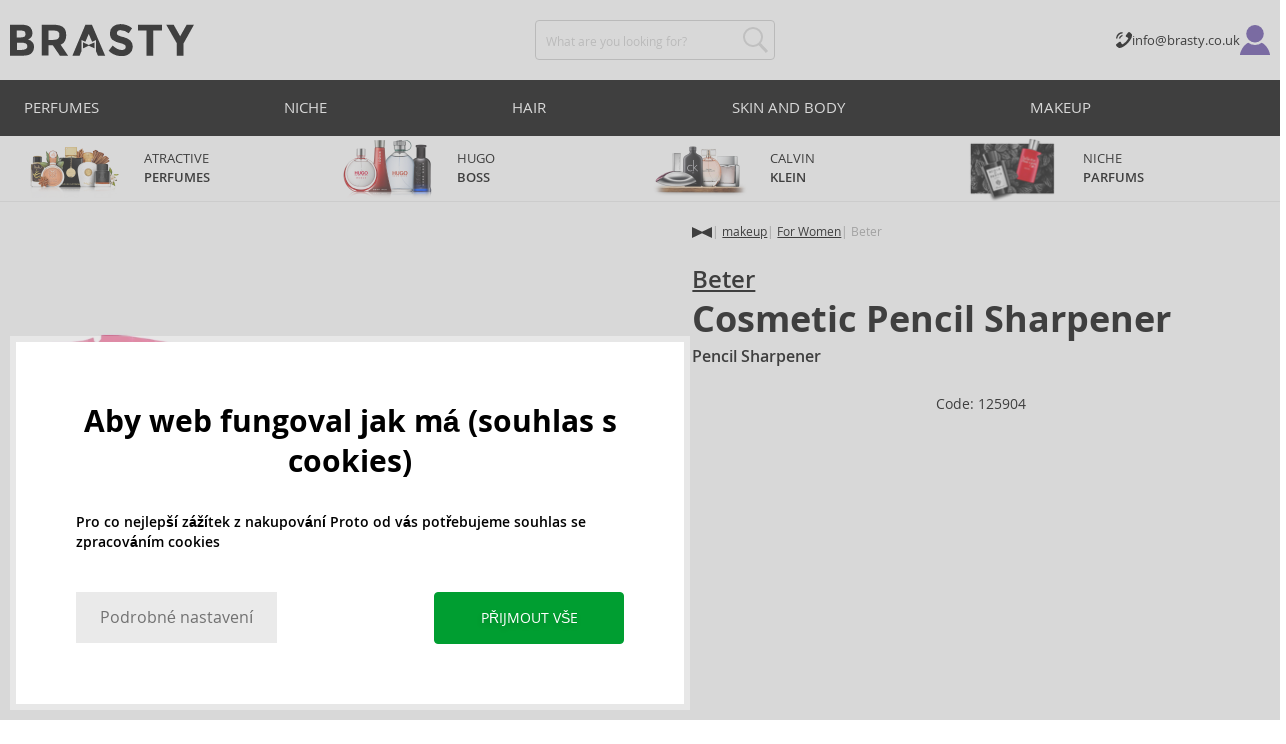

--- FILE ---
content_type: text/html; charset=utf-8
request_url: https://www.brasty.co.uk/beter-cosmetic-pencil-sharpener-pencil-sharpener
body_size: 18958
content:
<!DOCTYPE html>
<html class="no-js no-scroll-behavior" lang="en" data-lang="en">
		<head> <meta charset="utf-8"> <title> Beter Cosmetic Pencil Sharpener Pencil Sharpener | BRASTY.CO.UK</title> <link rel="preload" href="/assets/_common/fonts/uk/400.woff2" as="font" type="font/woff2" crossorigin> <link rel="preload" href="/assets/_common/fonts/uk/600.woff2" as="font" type="font/woff2" crossorigin> <script>
		!function(t,e){if("object"==typeof exports&&"object"==typeof module)module.exports=e();else if("function"==typeof define&&define.amd)define([],e);else{var r,o=e();for(r in o)("object"==typeof exports?exports:t)[r]=o[r]}}(self,()=>{var r={905:function(){var e,r,t="undefined"!=typeof self?self:this,a={},o="URLSearchParams"in t,n="Symbol"in t&&"iterator"in Symbol,c="FileReader"in t&&"Blob"in t&&function(){try{return new Blob,!0}catch(t){return!1}}(),i="FormData"in t,s="ArrayBuffer"in t;function u(t){if("string"!=typeof t&&(t=String(t)),/[^a-z0-9\-#$%&'*+.^_`|~]/i.test(t))throw new TypeError("Invalid character in header field name");return t.toLowerCase()}function h(t){return t="string"!=typeof t?String(t):t}function l(e){var t={next:function(){var t=e.shift();return{done:void 0===t,value:t}}};return n&&(t[Symbol.iterator]=function(){return t}),t}function f(e){this.map={},e instanceof f?e.forEach(function(t,e){this.append(e,t)},this):Array.isArray(e)?e.forEach(function(t){this.append(t[0],t[1])},this):e&&Object.getOwnPropertyNames(e).forEach(function(t){this.append(t,e[t])},this)}function d(t){if(t.bodyUsed)return Promise.reject(new TypeError("Already read"));t.bodyUsed=!0}function p(r){return new Promise(function(t,e){r.onload=function(){t(r.result)},r.onerror=function(){e(r.error)}})}function y(t){var e=new FileReader,r=p(e);return e.readAsArrayBuffer(t),r}function b(t){if(t.slice)return t.slice(0);var e=new Uint8Array(t.byteLength);return e.set(new Uint8Array(t)),e.buffer}function g(){return this.bodyUsed=!1,this._initBody=function(t){var e;(this._bodyInit=t)?"string"==typeof t?this._bodyText=t:c&&Blob.prototype.isPrototypeOf(t)?this._bodyBlob=t:i&&FormData.prototype.isPrototypeOf(t)?this._bodyFormData=t:o&&URLSearchParams.prototype.isPrototypeOf(t)?this._bodyText=t.toString():s&&c&&(e=t)&&DataView.prototype.isPrototypeOf(e)?(this._bodyArrayBuffer=b(t.buffer),this._bodyInit=new Blob([this._bodyArrayBuffer])):s&&(ArrayBuffer.prototype.isPrototypeOf(t)||r(t))?this._bodyArrayBuffer=b(t):this._bodyText=t=Object.prototype.toString.call(t):this._bodyText="",this.headers.get("content-type")||("string"==typeof t?this.headers.set("content-type","text/plain;charset=UTF-8"):this._bodyBlob&&this._bodyBlob.type?this.headers.set("content-type",this._bodyBlob.type):o&&URLSearchParams.prototype.isPrototypeOf(t)&&this.headers.set("content-type","application/x-www-form-urlencoded;charset=UTF-8"))},c&&(this.blob=function(){var t=d(this);if(t)return t;if(this._bodyBlob)return Promise.resolve(this._bodyBlob);if(this._bodyArrayBuffer)return Promise.resolve(new Blob([this._bodyArrayBuffer]));if(this._bodyFormData)throw new Error("could not read FormData body as blob");return Promise.resolve(new Blob([this._bodyText]))},this.arrayBuffer=function(){return this._bodyArrayBuffer?d(this)||Promise.resolve(this._bodyArrayBuffer):this.blob().then(y)}),this.text=function(){var t,e,r=d(this);if(r)return r;if(this._bodyBlob)return r=this._bodyBlob,e=p(t=new FileReader),t.readAsText(r),e;if(this._bodyArrayBuffer)return Promise.resolve(function(t){for(var e=new Uint8Array(t),r=new Array(e.length),o=0;o<e.length;o++)r[o]=String.fromCharCode(e[o]);return r.join("")}(this._bodyArrayBuffer));if(this._bodyFormData)throw new Error("could not read FormData body as text");return Promise.resolve(this._bodyText)},i&&(this.formData=function(){return this.text().then(_)}),this.json=function(){return this.text().then(JSON.parse)},this}s&&(e=["[object Int8Array]","[object Uint8Array]","[object Uint8ClampedArray]","[object Int16Array]","[object Uint16Array]","[object Int32Array]","[object Uint32Array]","[object Float32Array]","[object Float64Array]"],r=ArrayBuffer.isView||function(t){return t&&-1<e.indexOf(Object.prototype.toString.call(t))}),f.prototype.append=function(t,e){t=u(t),e=h(e);var r=this.map[t];this.map[t]=r?r+", "+e:e},f.prototype.delete=function(t){delete this.map[u(t)]},f.prototype.get=function(t){return t=u(t),this.has(t)?this.map[t]:null},f.prototype.has=function(t){return this.map.hasOwnProperty(u(t))},f.prototype.set=function(t,e){this.map[u(t)]=h(e)},f.prototype.forEach=function(t,e){for(var r in this.map)this.map.hasOwnProperty(r)&&t.call(e,this.map[r],r,this)},f.prototype.keys=function(){var r=[];return this.forEach(function(t,e){r.push(e)}),l(r)},f.prototype.values=function(){var e=[];return this.forEach(function(t){e.push(t)}),l(e)},f.prototype.entries=function(){var r=[];return this.forEach(function(t,e){r.push([e,t])}),l(r)},n&&(f.prototype[Symbol.iterator]=f.prototype.entries);var m=["DELETE","GET","HEAD","OPTIONS","POST","PUT"];function w(t,e){var r,o=(e=e||{}).body;if(t instanceof w){if(t.bodyUsed)throw new TypeError("Already read");this.url=t.url,this.credentials=t.credentials,e.headers||(this.headers=new f(t.headers)),this.method=t.method,this.mode=t.mode,this.signal=t.signal,o||null==t._bodyInit||(o=t._bodyInit,t.bodyUsed=!0)}else this.url=String(t);if(this.credentials=e.credentials||this.credentials||"same-origin",!e.headers&&this.headers||(this.headers=new f(e.headers)),this.method=(r=(t=e.method||this.method||"GET").toUpperCase(),-1<m.indexOf(r)?r:t),this.mode=e.mode||this.mode||null,this.signal=e.signal||this.signal,this.referrer=null,("GET"===this.method||"HEAD"===this.method)&&o)throw new TypeError("Body not allowed for GET or HEAD requests");this._initBody(o)}function _(t){var r=new FormData;return t.trim().split("&").forEach(function(t){var e;t&&(e=(t=t.split("=")).shift().replace(/\+/g," "),t=t.join("=").replace(/\+/g," "),r.append(decodeURIComponent(e),decodeURIComponent(t)))}),r}function v(t,e){e=e||{},this.type="default",this.status=void 0===e.status?200:e.status,this.ok=200<=this.status&&this.status<300,this.statusText="statusText"in e?e.statusText:"OK",this.headers=new f(e.headers),this.url=e.url||"",this._initBody(t)}w.prototype.clone=function(){return new w(this,{body:this._bodyInit})},g.call(w.prototype),g.call(v.prototype),v.prototype.clone=function(){return new v(this._bodyInit,{status:this.status,statusText:this.statusText,headers:new f(this.headers),url:this.url})},v.error=function(){var t=new v(null,{status:0,statusText:""});return t.type="error",t};var x=[301,302,303,307,308];v.redirect=function(t,e){if(-1===x.indexOf(e))throw new RangeError("Invalid status code");return new v(null,{status:e,headers:{location:t}})},a.DOMException=t.DOMException;try{new a.DOMException}catch(t){a.DOMException=function(t,e){this.message=t,this.name=e;e=Error(t);this.stack=e.stack},a.DOMException.prototype=Object.create(Error.prototype),a.DOMException.prototype.constructor=a.DOMException}function E(i,s){return new Promise(function(o,t){var e=new w(i,s);if(e.signal&&e.signal.aborted)return t(new a.DOMException("Aborted","AbortError"));var n=new XMLHttpRequest;function r(){n.abort()}n.onload=function(){var r,t={status:n.status,statusText:n.statusText,headers:(t=n.getAllResponseHeaders()||"",r=new f,t.replace(/\r?\n[\t ]+/g," ").split(/\r?\n/).forEach(function(t){var t=t.split(":"),e=t.shift().trim();e&&(t=t.join(":").trim(),r.append(e,t))}),r)},e=(t.url="responseURL"in n?n.responseURL:t.headers.get("X-Request-URL"),"response"in n?n.response:n.responseText);o(new v(e,t))},n.onerror=function(){t(new TypeError("Network request failed"))},n.ontimeout=function(){t(new TypeError("Network request failed"))},n.onabort=function(){t(new a.DOMException("Aborted","AbortError"))},n.open(e.method,e.url,!0),"include"===e.credentials?n.withCredentials=!0:"omit"===e.credentials&&(n.withCredentials=!1),"responseType"in n&&c&&(n.responseType="blob"),e.headers.forEach(function(t,e){n.setRequestHeader(e,t)}),e.signal&&(e.signal.addEventListener("abort",r),n.onreadystatechange=function(){4===n.readyState&&e.signal.removeEventListener("abort",r)}),n.send(void 0===e._bodyInit?null:e._bodyInit)})}E.polyfill=!0,t.fetch||(t.fetch=E,t.Headers=f,t.Request=w,t.Response=v),a.Headers=f,a.Request=w,a.Response=v,a.fetch=E,Object.defineProperty(a,"__esModule",{value:!0})},588:t=>{"use strict";class r extends Error{constructor(t){super(r._prepareSuperMessage(t)),Object.defineProperty(this,"name",{value:"NonError",configurable:!0,writable:!0}),Error.captureStackTrace&&Error.captureStackTrace(this,r)}static _prepareSuperMessage(t){try{return JSON.stringify(t)}catch{return String(t)}}}const c=[{property:"name",enumerable:!1},{property:"message",enumerable:!1},{property:"stack",enumerable:!1},{property:"code",enumerable:!0}],u=Symbol(".toJSON called"),h=({from:t,seen:e,to_:r,forceEnumerable:o,maxDepth:n,depth:i})=>{const s=r||(Array.isArray(t)?[]:{});if(e.push(t),n<=i)return s;if("function"==typeof t.toJSON&&!0!==t[u])return(r=t)[u]=!0,a=r.toJSON(),delete r[u],a;var a;for(const[c,u]of Object.entries(t))"function"==typeof Buffer&&Buffer.isBuffer(u)?s[c]="[object Buffer]":"function"!=typeof u&&(u&&"object"==typeof u?e.includes(t[c])?s[c]="[Circular]":(i++,s[c]=h({from:t[c],seen:e.slice(),forceEnumerable:o,maxDepth:n,depth:i})):s[c]=u);for(const{property:e,enumerable:u}of c)"string"==typeof t[e]&&Object.defineProperty(s,e,{value:t[e],enumerable:!!o||u,configurable:!0,writable:!0});return s};t.exports={serializeError:(t,e={})=>{var{maxDepth:e=Number.POSITIVE_INFINITY}=e;return"object"==typeof t&&null!==t?h({from:t,seen:[],forceEnumerable:!0,maxDepth:e,depth:0}):"function"==typeof t?`[Function: ${t.name||"anonymous"}]`:t},deserializeError:(t,e={})=>{var{maxDepth:e=Number.POSITIVE_INFINITY}=e;if(t instanceof Error)return t;if("object"!=typeof t||null===t||Array.isArray(t))return new r(t);{const r=new Error;return h({from:t,seen:[],to_:r,maxDepth:e,depth:0}),r}}}}},o={};function u(t){var e=o[t];if(void 0!==e)return e.exports;e=o[t]={exports:{}};return r[t].call(e.exports,e,e.exports,u),e.exports}u.r=t=>{"undefined"!=typeof Symbol&&Symbol.toStringTag&&Object.defineProperty(t,Symbol.toStringTag,{value:"Module"}),Object.defineProperty(t,"__esModule",{value:!0})};var h={};return(()=>{"use strict";var i,t;u.r(h),u(905),(t=i=i||{}).Error="error",t.Warn="warn",t.Info="info",t.Debug="debug",t.Fatal="fatal",t.Http="http",t.Verbose="verbose",t.Silly="silly",t.Trace="trace";const b=t=>JSON.stringify(t).length+1;class n{constructor(){this.length=0}push(t){t={value:t};this.last=this.last?this.last.next=t:this.first=t,this.length++}shift(){var t;if(this.first)return t=this.first["value"],this.first=this.first.next,--this.length||(this.last=void 0),t}}var s=u(588);const a={endpoint:"https://in.logs.betterstack.com",batchSize:1e3,batchSizeKiB:0,batchInterval:1e3,retryCount:3,retryBackoff:100,syncMax:5,burstProtectionMilliseconds:5e3,burstProtectionMax:1e4,ignoreExceptions:!1,throwExceptions:!1,contextObjectMaxDepth:50,contextObjectMaxDepthWarn:!0,contextObjectCircularRefWarn:!0,sendLogsToConsoleOutput:!1,sendLogsToBetterStack:!0,calculateLogSizeBytes:b};class e{constructor(t,e){if(this._middleware=[],this._countLogged=0,this._countSynced=0,this._countDropped=0,"string"!=typeof t||""===t)throw new Error("Logtail source token missing");this._sourceToken=t,this._options=Object.assign(Object.assign({},a),e);const r=function(i){let s=0;const a=new n;return function(n){return async(...o)=>new Promise((e,r)=>async function t(){if(s<i){s++;try{e(await n(...o))}catch(t){r(t)}s--,0<a.length&&a.shift()()}else a.push(t)}())}}(this._options.syncMax)(t=>this._sync(t)),o=(this._logBurstProtection=function(n,i){if(n<=0||i<=0)return t=>t;let s=[0],a=0,c=Date.now();return o=>async(...t)=>{if(r=Date.now(),e=n/64,r<c+e||(r=Math.floor((r-c)/e),s=Array(Math.min(r,64)).fill(0).concat(s).slice(0,64),c+=r*e),s.reduce((t,e)=>t+e)<i)return s[0]++,o(...t);var e,r=Date.now();a<r-n&&(a=r,console.error(`Logging was called more than ${i} times during last ${n}ms. Ignoring.`))}}(this._options.burstProtectionMilliseconds,this._options.burstProtectionMax),this.log=this._logBurstProtection(this.log.bind(this)),function(o=1e3,e=1e3,n=3,i=100,s,a=b){let c,u,h=[],l=0,f=0,d=0;async function p(){c&&clearTimeout(c),c=null;const t=h,r=l;h=[],l=0;try{await u(t.map(t=>t.log)),t.forEach(t=>t.resolve(t.log)),f=0}catch(e){if(f<n)return f++,d=Date.now()+i,h=h.concat(t),l+=r,void await y();t.map(t=>t.reject(e)),f=0}}async function y(){if(!c)return new Promise(t=>{c=setTimeout(async function(){await p(),t()},e)})}return{initPusher:function(t){return u=t,async function(r){return new Promise(async(t,e)=>(h.push({log:r,resolve:t,reject:e}),0<s&&(l+=a(r)),(h.length>=o||0<s&&l>=s)&&Date.now()>d?await p():await y(),t))}},flush:p}}(this._options.batchSize,this._options.batchInterval,this._options.retryCount,this._options.retryBackoff,1024*this._options.batchSizeKiB,this._options.calculateLogSizeBytes));this._batch=o.initPusher(t=>r(t)),this._flush=o.flush}async flush(){return this._flush()}get logged(){return this._countLogged}get synced(){return this._countSynced}get dropped(){return this._countDropped}async log(t,e=i.Info,r={}){if((r="object"!=typeof r?{extra:r}:r)instanceof Error&&(r={error:r}),this._options.sendLogsToConsoleOutput)switch(e){case"debug":console.debug(t,r);break;case"info":console.info(t,r);break;case"warn":console.warn(t,r);break;case"error":console.error(t,r);break;default:console.log(`[${e.toUpperCase()}]`,t,r)}if("function"!=typeof this._sync)throw new Error("No Logtail logger sync function provided");this._countLogged++;let o=Object.assign(Object.assign({dt:new Date,level:e},r),t instanceof Error?(0,s.serializeError)(t):{message:t});for(const i of this._middleware){var n=await i(o);if(null==n)return o;o=n}if(o=this.serialize(o,this._options.contextObjectMaxDepth),!this._options.sendLogsToBetterStack)return o;try{await this._batch(o),this._countSynced++}catch(t){if(this._countDropped++,!this._options.ignoreExceptions){if(this._options.throwExceptions)throw t;console.error(t)}}return o}serialize(t,r,o=new WeakSet){if(null===t||"boolean"==typeof t||"number"==typeof t||"string"==typeof t)return t;if(t instanceof Date)return isNaN(t.getTime())?t.toString():t.toISOString();if(t instanceof Error)return(0,s.serializeError)(t);if(("object"==typeof t||Array.isArray(t))&&(r<1||o.has(t)))return o.has(t)?(this._options.contextObjectCircularRefWarn&&console.warn("[Logtail] Found a circular reference when serializing logs. Please do not use circular references in your logs."),"<omitted circular reference>"):(this._options.contextObjectMaxDepthWarn&&console.warn(`[Logtail] Max depth of ${this._options.contextObjectMaxDepth} reached when serializing logs. Please do not use excessive object depth in your logs.`),`<omitted context beyond configured max depth: ${this._options.contextObjectMaxDepth}>`);var e;if(Array.isArray(t))return o.add(t),e=t.map(t=>this.serialize(t,r-1,o)),o.delete(t),e;if("object"!=typeof t)return void 0===t?void 0:`<omitted unserializable ${typeof t}>`;{const n={};return o.add(t),Object.entries(t).forEach(t=>{var e=t[0],t=t[1],t=this.serialize(t,r-1,o);void 0!==t&&(n[e]=t)}),o.delete(t),n}}async debug(t,e={}){return this.log(t,i.Debug,e)}async info(t,e={}){return this.log(t,i.Info,e)}async warn(t,e={}){return this.log(t,i.Warn,e)}async error(t,e={}){return this.log(t,i.Error,e)}setSync(t){this._sync=t}use(t){this._middleware.push(t)}remove(e){this._middleware=this._middleware.filter(t=>t!==e)}}function c(t,s,a,c){return new(a=a||Promise)(function(r,e){function o(t){try{i(c.next(t))}catch(t){e(t)}}function n(t){try{i(c.throw(t))}catch(t){e(t)}}function i(t){var e;t.done?r(t.value):((e=t.value)instanceof a?e:new a(function(t){t(e)})).then(o,n)}i((c=c.apply(t,s||[])).next())})}window.Logtail=class extends class extends e{async log(t,e=i.Info,r={}){return super.log(t,e,r)}}{constructor(t,e){super(t,Object.assign({batchSizeKiB:48},e)),this.setSync(e=>c(this,void 0,void 0,function*(){var t=yield fetch(this._options.endpoint,{method:"POST",headers:{"Content-Type":"application/json",Authorization:"Bearer "+this._sourceToken},body:JSON.stringify(e),keepalive:!0});if(t.ok)return e;throw new Error(t.statusText)})),this.configureFlushOnPageLeave()}log(t,e,r={}){const o=Object.create(null,{log:{get:()=>super.log}});return c(this,void 0,void 0,function*(){return(r="object"!=typeof r?{extra:r}:r)instanceof Error&&(r={error:r}),r=Object.assign(Object.assign({},this.getCurrentContext()),r),o.log.call(this,t,e,r)})}getCurrentContext(){return{context:{url:window.location.href,user_locale:navigator.userLanguage||navigator.language,user_agent:navigator.userAgent,device_pixel_ratio:window.devicePixelRatio,screen_width:window.screen.width,screen_height:window.screen.height,window_width:window.innerWidth,window_height:window.innerHeight}}}configureFlushOnPageLeave(){"undefined"!=typeof document&&document.addEventListener("visibilitychange",()=>{"hidden"===document.visibilityState&&this.flush()})}}})(),h});
		window.logtail = new Logtail("s9NBFSgTSMnSiU6jbVDAjNuh");
		window['onerror'] = function(msg, url, line) {
			logtail.error(msg, {url: url,line: line});logtail.flush();
		};
	</script>  <script src="https://polyfill-fastly.io/v3/polyfill.js?features=default,Array.prototype.includes,Object.values,Array.prototype.find,AbortController,fetch"></script> <script>
	var prodList = [];
	var prodPrice = 0;
	var criteoSiteType = 'd';
	var dataLayer = dataLayer || [];
	var vypisList = '';
	var eshopMena = "£";
	var eshop = "uk";
	var prod = true;

	var scriptOrderJsUrl = '/assets/js/order.js' + "?v=1767600403";
	var scriptOrderThanksJsUrl = '/assets/js/thanks.js' + "?v=1767600403";

	var lazyJsFiles = {
		order: scriptOrderJsUrl,
		thanks: scriptOrderThanksJsUrl,
	};

	var svgFile = '/assets/_common/svg/svg.svg' + "?v=1767600403";

	var google_tag_params = {
		ecomm_prodid: [],
		ecomm_pagetype: "other",
		ecomm_totalvalue: 0,
	};
</script> <script>
	!function(e){var t={};function n(o){if(t[o])return t[o].exports;var r=t[o]={i:o,l:!1,exports:{}};return e[o].call(r.exports,r,r.exports,n),r.l=!0,r.exports}n.m=e,n.c=t,n.d=function(e,t,o){n.o(e,t)||Object.defineProperty(e,t,{enumerable:!0,get:o})},n.r=function(e){"undefined"!=typeof Symbol&&Symbol.toStringTag&&Object.defineProperty(e,Symbol.toStringTag,{value:"Module"}),Object.defineProperty(e,"__esModule",{value:!0})},n.t=function(e,t){if(1&t&&(e=n(e)),8&t)return e;if(4&t&&"object"==typeof e&&e&&e.__esModule)return e;var o=Object.create(null);if(n.r(o),Object.defineProperty(o,"default",{enumerable:!0,value:e}),2&t&&"string"!=typeof e)for(var r in e)n.d(o,r,function(t){return e[t]}.bind(null,r));return o},n.n=function(e){var t=e&&e.__esModule?function(){return e.default}:function(){return e};return n.d(t,"a",t),t},n.o=function(e,t){return Object.prototype.hasOwnProperty.call(e,t)},n.p="/assets/_common/js/",n(n.s=29)}({14:function(e,t,n){"use strict";t.a=function(){try{return document.createEvent("TouchEvent"),!0}catch(e){return!1}}},15:function(e,t,n){"use strict";t.a=function(e,t,n){var o=arguments.length>3&&void 0!==arguments[3]?arguments[3]:null,r=arguments.length>4&&void 0!==arguments[4]?arguments[4]:null;!function u(){var c=o?o.call(e,t):e[t];if(null==c){if(null!==r){if(r<=0)throw"Property ".concat(t," not defined.");r-=100}setTimeout(u,100)}else n(c)}()}},29:function(e,t,n){"use strict";n.r(t);var o,r=n(15),u=n(14);window.wait=r.a,void 0===window.load&&(window.preload=[],window.load=function(){window.preload.push(arguments)}),document.documentElement.classList.remove("no-js"),Object(u.a)()||document.documentElement.classList.add("no-touch"),o=function(){var e=document.createElement("script");e.setAttribute("src",'//' + "brastygroup.vshcdn.net" + '/assets/js/app.js?verze=' + "1764599973"),e.setAttribute("async",""),document.head.appendChild(e)},"loading"!==document.readyState&&null!==document.body?o():document.addEventListener("DOMContentLoaded",o)}});
</script> <link rel="stylesheet" type="text/css" href="/assets/css/uk.css?v=1764599973" media="all"> <meta http-equiv="X-UA-Compatible" content="ie=edge"> <meta name="viewport" content="width=device-width, initial-scale=1"> <meta name="author" content="Brasty.cz"> <link rel="apple-touch-icon" sizes="180x180" href="//brastygroup.vshcdn.net/assets/_common/favicons/apple-touch-icon.png"> <link rel="icon" type="image/png" sizes="32x32" href="//brastygroup.vshcdn.net/assets/_common/favicons/favicon-32x32.png"> <link rel="icon" type="image/png" sizes="16x16" href="//brastygroup.vshcdn.net/assets/_common/favicons/favicon-16x16.png"> <link rel="manifest" href="//brastygroup.vshcdn.net/assets/_common/favicons/site.webmanifest"> <link rel="mask-icon" href="//brastygroup.vshcdn.net/assets/_common/favicons/safari-pinned-tab.svg" color="#2b2a29"> <link rel="shortcut icon" href="//brastygroup.vshcdn.net/assets/_common/favicons/favicon.ico" data-dark-href="//brastygroup.vshcdn.net/assets/_common/favicons/dark-mode.ico"> <link rel="canonical" href="https://www.brasty.co.uk/beter-cosmetic-pencil-sharpener-pencil-sharpener" /> <meta name="msapplication-TileColor" content="#ffffff"> <meta name="msapplication-config" content="//brastygroup.vshcdn.net/assets/_common/favicons/browserconfig.xml"> <meta name="theme-color" content="#ffffff">  <meta name="robots" content="noarchive"> <meta name="Keywords" content=""> <meta name="Description" content=""> <meta property="og:image" content="//brastygroup.vshcdn.net/images/w700/125904-1.webp?v=1763674293"> <meta property="og:image:width" content="300"> <meta property="og:image:height" content="300"> <meta property="og:type" content="brasty"> <meta property="og:title" content="Beter Cosmetic Pencil Sharpener Pencil Sharpener"> <meta property="og:url" content="//www.brasty.co.uk/beter-cosmetic-pencil-sharpener-pencil-sharpener"> <meta property="og:site_name" content="product"> <script type="application/ld+json">
		{
			"@context": "http://schema.org",
			"@type": "Product",
			"brand": {
				"@type": "Brand",
				"name": "Beter"
			},
			"name": "Beter Cosmetic Pencil Sharpener Pencil Sharpener",
			"image": "https://brastygroup.vshcdn.net/images/w700/125904-1.jpg?v=1763674293",
			"description": "Decorative cosmetics in our offer contains the most famous brands. Collection  from Beter was created specifically for women. It has a volume of .Unfortunately, due to technical reasons, it is not possible to complete the order. We apologize for any inconvenience",
			"offers": {
				"@type": "Offer",
				"priceCurrency": "GBP",
				"price": "1.84",
				"priceValidUntil": "2026-01-20",
				"availability": "OutOfStock"
			}
		}
	</script> <script type="application/ld+json">
		{
			"@context": "http://schema.org",
			"@type": "BreadcrumbList",
			"itemListElement": [
				{
					"@type": "ListItem",
					"position": 1,
					"item": {
						"@id": "https://" + "www.brasty.co.uk" + "/",
						"name": "Home"
					}
				},
						{
							"@type": "ListItem",
							"position": 2,
							"item": {
								"@id": "https://" + "www.brasty.co.uk/decorative-cosmetics",
								"name": "Decorative cosmetics"
							}
						},
						{
							"@type": "ListItem",
							"position": 3,
							"item": {
								"@id": "https://" + "www.brasty.co.uk/womens-decorative-cosmetics",
								"name": "Women's decorative cosmetics"
							}
						},
				{
					"@type": "ListItem",
					"position": 4,
					"item": {
						"@id": "https://" + "www.brasty.co.uk/beter-cosmetic-pencil-sharpener-pencil-sharpener",
						"name": "Beter Cosmetic Pencil Sharpener Pencil Sharpener"
					}
				}
			]
		}
	</script> <script>
	window.gtm = window.gtm || {};
	window.gtm.products = window.gtm.products || {};
	window.gtm.promotions = window.gtm.promotions || {};
	window.gtm.itemsLists = window.gtm.itemsLists || {};
</script> <script>
	function gtag(){dataLayer.push(arguments);}
	gtag('consent', 'default', {
		'functionality_storage': 'granted',
		'ad_storage': "denied",
		'analytics_storage': "denied",
		'personalization_storage': "denied",
		'ad_user_data': "denied",
		'ad_personalization': "denied",
	});
</script><script>
	window.dataLayer.push({"page":{"categories":["makeup","For Women"],"type":"product","title":"Beter Cosmetic Pencil Sharpener Pencil Sharpener","path":"/beter-cosmetic-pencil-sharpener-pencil-sharpener","url":"https://www.brasty.co.uk/beter-cosmetic-pencil-sharpener-pencil-sharpener"},"event":"page_view","site":"brasty.co.uk","country":"uk","environment":"production","language":"en","currency":"GBP","user":{"type":"anonym"},"_clear":true})
</script> <!-- GTM --> <script id="gtm-script">(function(w,d,s,l,i){w[l]=w[l]||[];w[l].push({'gtm.start':
	new Date().getTime(),event:'gtm.js'});var f=d.getElementsByTagName(s)[0],
	j=d.createElement(s),dl=l!='dataLayer'?'&l='+l:'';j.async=true;j.src=
	'https://www.googletagmanager.com/gtm.js?id='+i+dl;f.parentNode.insertBefore(j,f);
	})(window,document,'script','dataLayer', "GTM-53NLZDS")</script> <link rel="alternate" hreflang="en" href="https://www.brasty.co.uk/"> <link rel="alternate" hreflang="cs" href="https://www.brasty.cz/"> <link rel="alternate" hreflang="ro" href="https://www.brasty.ro/"> <link rel="alternate" hreflang="pl" href="https://www.brasty.pl/"> <link rel="alternate" hreflang="sk" href="https://www.brasty.sk/"> <link rel="alternate" hreflang="bg" href="https://www.brasty.bg/"> <link rel="alternate" hreflang="hu" href="https://www.brasty.hu/"> <link rel="alternate" hreflang="de-DE" href="https://www.brasty.de/"> <link rel="alternate" hreflang="de-AT" href="https://www.brasty.at/">  </head> <body class=""> <noscript> <iframe src="//www.googletagmanager.com/ns.html?id=GTM-53NLZDS" height="0" width="0" style="display:none;visibility:hidden"></iframe> </noscript><header role="banner" class="l-header"> <div class="l-header__rel"> <div class="container container--detail"> <div class="l-header__inner"> <div class="l-header__logo"> <a href="/"> <svg xmlns="http://www.w3.org/2000/svg" viewBox="0 0 183.7 31"><g fill-rule="evenodd" fill="currentColor"><path data-name="Path 110" d="M50.5 20 58 30.7h-8.2l-5.9-8.4-1.2-1.7h-4.3v10h-6.8V.7h11.5c4.7 0 8 .9 10 2.4 2 1.6 3 4.1 3 7.6 0 4.8-2 8-5.7 9.4zm-7.1-4.7c2.2 0 3.8-.4 4.6-1.1a4.1 4.1 0 0 0 1.3-3.5A3.9 3.9 0 0 0 48 7.3a8.3 8.3 0 0 0-4.5-.9h-5v9h4.9z"></path><path data-name="Path 111" d="M22.4 17.6a6.5 6.5 0 0 1 1.6 4.8 8 8 0 0 1-2.1 5.5c-1.6 1.8-4.6 2.8-8.8 2.8H0V.7h11.7a19 19 0 0 1 5.3.7 7.3 7.3 0 0 1 3.4 2 7.8 7.8 0 0 1 2 5.2c0 2.4-.7 4.1-2.3 5.2l-1 .7-1.1.6a7.4 7.4 0 0 1 4.4 2.5zm-6.8 1.2a13.1 13.1 0 0 0-5-.7H6.9v7h4.6a10.3 10.3 0 0 0 4.2-.8 2.7 2.7 0 0 0 1.6-2.8 2.8 2.8 0 0 0-1.6-2.7zM14.2 7a9.4 9.4 0 0 0-4.3-.7H6.8V13h3.1a11 11 0 0 0 4.2-.6c1-.4 1.3-1.3 1.3-2.6S15 7.4 14.2 7z"></path><path data-name="Path 112" d="M173.3 18.8v11.9h-6.7V18.8L156 .7h7.4l6.5 11.2L176.4.7h7.3z"></path><path data-name="Path 113" d="M143.1 6.4v24.3h-6.7V6.4h-8.5V.7h23.8v5.7z"></path><path data-name="Path 114" d="M110.3 5.9a4.1 4.1 0 0 0-2.6.8 2.7 2.7 0 0 0-1 2A2.3 2.3 0 0 0 108 11a19.8 19.8 0 0 0 5.4 1.7 17 17 0 0 1 6.7 3.2 8 8 0 0 1 2.4 6.1 8 8 0 0 1-3 6.6 12 12 0 0 1-8 2.5 18.5 18.5 0 0 1-13-5.2l4-5c3.4 2.9 6.3 4.3 9 4.3a4.7 4.7 0 0 0 3-.8 2.5 2.5 0 0 0 1-2.1 2.3 2.3 0 0 0-1.1-2.2 13 13 0 0 0-4.4-1.6 19 19 0 0 1-7.7-3.2c-1.7-1.4-2.5-3.5-2.5-6.3a8 8 0 0 1 3-6.6 12.6 12.6 0 0 1 7.8-2.3 19 19 0 0 1 6 1 16.8 16.8 0 0 1 5.3 3l-3.4 4.9a13.1 13.1 0 0 0-8.2-3z"></path><path data-name="Path 115" d="M69.5 30.7h-7.2l13-30h6.5l13.2 30h-7.2l-2-4.5V15.5L82 17.3l-3.4-7.7-3.3 7.6-3.9-1.7v10.7z"></path><path data-name="Path 116" d="m78.6 20.3 5.8-2.5v5.8L78.6 21 73 23.6v-5.8z"></path></g></svg> </a> <script type="application/ld+json">
						{
							"@context": "http://schema.org",
							"@type": "Organization",
							"url": "https://www.brasty.co.uk/",
							"logo": "https://brastygroup.vshcdn.net/assets/_common/images/logo.svg"
						}
					</script> </div> <div class="l-header__search"> <div class="f-search l-header__search"> <form action="/beter-cosmetic-pencil-sharpener-pencil-sharpener?" method="post" id="frm-search-form" role="search" class="f-search__form" autocomplete="off"> <label for="search" class="f-search__label">What are you looking for?</label> <input id="search" type="search" class="f-search__input" placeholder="What are you looking for?" name="q" data-whispaper-url="/search/suggest/?text="> <button type="submit" name="search" class="f-search__btn"> <svg class="w-icon w-icon--header-search"> <use xlink:href="/assets/_common/svg/svg.svg?v=1767600403a#icon-header-search"></use> </svg> </button> <div class="u-dn"> <input type="text" name="roburl"> <input type="email" name="robemail" class="robemail"> </div> <div class="c-whispaper" aria-hidden="true"> <div class="c-whispaper__wrapper"> <div class="c-whispaper__inner"> <div class="c-whispaper__left"> <div class="c-whispaper__brands"> <h2 class="c-whispaper__heading">ELASTIC_KATEGORIE</h2> <ul></ul> </div> <div class="c-whispaper__collections"> <h2 class="c-whispaper__heading">Collection</h2> <ul></ul> </div> <p class="c-whispaper__left-empty u-dn"> We didn't find anything in the categories </p> </div> <div class="c-whispaper__products" data-more-text="Show all products" data-more-href="/product/product-list/"> <h2 class="c-whispaper__heading">Products</h2> <ul></ul> <p class="c-whispaper__products-empty"> We found nothing in the products. </p> </div> </div> </div> </div> <input type="hidden" name="_do" value="search-form-submit"></form> </div> </div> <div class="l-header__side"> <nav class="m-secondary"> <ul class="m-secondary__list"> <li class="m-secondary__phone"> <a href="tel:02038075465" class="m-secondary__phone-link"> <svg class="w-icon w-icon--header-phone"> <use xlink:href="/assets/_common/svg/svg.svg?v=1767600403a#icon-header-phone"></use> </svg> <span> info@brasty.co.uk <br /> </span> </a> </li> <li class="m-secondary__item m-secondary__item--user"> <a href="/customer/login/in" class="m-secondary__link m-secondary__link--signin" title="Log in"> <svg class="w-icon w-icon--header-user"> <use xlink:href="/assets/_common/svg/svg.svg?v=1767600403a#icon-header-user"></use> </svg> </a> </li> <li class="m-secondary__item m-secondary__item--toggler"> <a href="#" class="js-nav-toggler m-secondary__toggler"> <span></span> </a> </li> </ul> </nav> </div> </div> </div> <div class="l-header__main-nav"> <a href="#" class="js-nav-toggler l-header__main-nav-toggler"></a> <nav class="m-main" role="navigation"> <div class="container"> <ul class="m-main__list m-main__list--1 m-main__list--extended" gtm-clickArea="topmenu"> <li class="m-main__item m-main__item--1"> <a href="/perfumes" class="m-main__link m-main__link--1" title="perfumes">Perfumes</a> <div class="m-main__panel"> <div class="container"> <ul class="m-main__list m-main__list--2"> <li class="m-main__item m-main__item--2"> <span class="m-main__heading">gender designation</span> <ul class="m-main__list m-main__list--3"> <li class="m-main__item m-main__item--3"> <a href="/womens-perfumes" class="m-main__link m-main__link--3" title="Women&apos;s perfumes">For Women</a> </li> <li class="m-main__item m-main__item--3"> <a href="/mens-perfumes" class="m-main__link m-main__link--3" title="Men&apos;s perfumes">For Men</a> </li> <li class="m-main__item m-main__item--3"> <a href="/kids-perfumes" class="m-main__link m-main__link--3" title="Kid&apos;s perfumes">For Kids</a> </li> <li class="m-main__item m-main__item--3"> <a href="/unisex-perfumes" class="m-main__link m-main__link--3" title="Unisex perfumes">Unisex</a> </li> </ul> </li> <li class="m-main__item m-main__item--2"> <span class="m-main__heading">Category</span> <ul class="m-main__list m-main__list--3"> <li class="m-main__item m-main__item--3"> <a href="/perfumes-body-care" class="m-main__link m-main__link--3" title="Body care">Body care</a> </li> </ul> </li> <li class="m-main__item m-main__item--2"> <span class="m-main__heading">Main notes</span> <ul class="m-main__list m-main__list--3"> <li class="m-main__item m-main__item--3"> <a href="/perfumes-main-notes-flower" class="m-main__link m-main__link--3" title="Flower">Flower</a> </li> <li class="m-main__item m-main__item--3"> <a href="/perfumes-main-notes-citrus" class="m-main__link m-main__link--3" title="Citrus">Citrus</a> </li> <li class="m-main__item m-main__item--3"> <a href="/perfumes-main-notes-oriental" class="m-main__link m-main__link--3" title="Oriental">Oriental</a> </li> <li class="m-main__item m-main__item--3"> <a href="/perfumes-main-notes-wood" class="m-main__link m-main__link--3" title="Wood">Wood</a> </li> </ul> </li> <li class="m-main__item m-main__item--2"> <span class="m-main__heading">BRANDS</span> <ul class="m-main__list m-main__list--3"> <li class="m-main__item m-main__item--3"> <a href="/hugo-boss-perfumes" class="m-main__link m-main__link--3" title="Hugo Boss">Hugo Boss</a> </li> <li class="m-main__item m-main__item--3"> <a href="/dolce-gabbana-perfumes" class="m-main__link m-main__link--3" title="Dolce &amp; Gabbana">Dolce &amp; Gabbana</a> </li> <li class="m-main__item m-main__item--3"> <a href="/paco-rabanne-perfumes" class="m-main__link m-main__link--3" title="Paco Rabanne">Paco Rabanne</a> </li> <li class="m-main__item m-main__item--3"> <a href="/perfumes" class="m-main__link m-main__link--3" title="All brands">All brands</a> </li> </ul> </li> <li class="m-main__item m-main__item--2"> <span class="m-main__heading">Special offers</span> <ul class="m-main__list m-main__list--3"> <li class="m-main__item m-main__item--3"> <a href="/discount-perfumes" class="m-main__link m-main__link--3" title="Discounted perfumes">Discount</a> </li> <li class="m-main__item m-main__item--3"> <a href="/perfumes-news" class="m-main__link m-main__link--3" title="New perfumes">News</a> </li> <li class="m-main__item m-main__item--3"> <a href="/perfumes-on-sale" class="m-main__link m-main__link--3" title="Perfumes on sale">On Sale</a> </li> </ul> </li> </ul> </div> </div> </li> <li class="m-main__item m-main__item--1 m-main__item--no-sub"> <a href="/niche-perfumes" class="m-main__link m-main__link--1" title="niche perfumes">Niche</a> </li> <li class="m-main__item m-main__item--1"> <a href="/hair-care" class="m-main__link m-main__link--1" title="hair care">Hair</a> <div class="m-main__panel"> <div class="container"> <ul class="m-main__list m-main__list--2"> <li class="m-main__item m-main__item--2"> <span class="m-main__heading">gender designation</span> <ul class="m-main__list m-main__list--3"> <li class="m-main__item m-main__item--3"> <a href="/womens-hair-care" class="m-main__link m-main__link--3" title="Women&apos;s hair care">For Women</a> </li> <li class="m-main__item m-main__item--3"> <a href="/mens-hair-care" class="m-main__link m-main__link--3" title="Men&apos;s hair care">For Men</a> </li> <li class="m-main__item m-main__item--3"> <a href="/hair-care-for-kids" class="m-main__link m-main__link--3" title="Kid&apos;s">For Kids</a> </li> <li class="m-main__item m-main__item--3"> <a href="/unisex-hair-care" class="m-main__link m-main__link--3" title="Unisex">Unisex</a> </li> </ul> </li> <li class="m-main__item m-main__item--2"> <span class="m-main__heading">Category</span> <ul class="m-main__list m-main__list--3"> <li class="m-main__item m-main__item--3"> <a href="/shampoo" class="m-main__link m-main__link--3" title="Hair Shampoos">Shampoo</a> </li> <li class="m-main__item m-main__item--3"> <a href="/hair-conditioners" class="m-main__link m-main__link--3" title="Hair conditioners">conditioners</a> </li> <li class="m-main__item m-main__item--3"> <a href="/hair-masks" class="m-main__link m-main__link--3" title="Hair masks">masks</a> </li> </ul> </li> <li class="m-main__item m-main__item--2"> <span class="m-main__heading">BRANDS</span> <ul class="m-main__list m-main__list--3"> <li class="m-main__item m-main__item--3"> <a href="/wella-professionals-hair-care" class="m-main__link m-main__link--3" title="Wella Professionals">Wella Professionals</a> </li> <li class="m-main__item m-main__item--3"> <a href="/l-oreal-professionnel-hair-care" class="m-main__link m-main__link--3" title="L´Oréal Professionnel">L´Oréal Professionnel</a> </li> <li class="m-main__item m-main__item--3"> <a href="/goldwell-hair-care" class="m-main__link m-main__link--3" title="Goldwell">Goldwell</a> </li> <li class="m-main__item m-main__item--3"> <a href="/hair-care" class="m-main__link m-main__link--3" title="All brands">All brands</a> </li> </ul> </li> <li class="m-main__item m-main__item--2"> <span class="m-main__heading">Special offers</span> <ul class="m-main__list m-main__list--3"> <li class="m-main__item m-main__item--3"> <a href="/discount-hair-care" class="m-main__link m-main__link--3" title="Discounted hair care">Discount</a> </li> <li class="m-main__item m-main__item--3"> <a href="/hair-care-news" class="m-main__link m-main__link--3" title="New Hair care">News</a> </li> <li class="m-main__item m-main__item--3"> <a href="/hair-care-on-sale" class="m-main__link m-main__link--3" title="Hair care on sale">On sale</a> </li> </ul> </li> </ul> </div> </div> </li> <li class="m-main__item m-main__item--1"> <a href="/skin-and-body-cosmetics" class="m-main__link m-main__link--1" title="skin and body cosmetics">Skin and body</a> <div class="m-main__panel"> <div class="container"> <ul class="m-main__list m-main__list--2"> <li class="m-main__item m-main__item--2"> <span class="m-main__heading">gender designation</span> <ul class="m-main__list m-main__list--3"> <li class="m-main__item m-main__item--3"> <a href="/womens-skin-and-body-cosmetics" class="m-main__link m-main__link--3" title="Women&apos;s skin and body cosmetics">For Women</a> </li> <li class="m-main__item m-main__item--3"> <a href="/mens-skin-and-body-cosmetics" class="m-main__link m-main__link--3" title="Men&apos;s skin and body cosmetics">For Men</a> </li> <li class="m-main__item m-main__item--3"> <a href="/skin-and-body-cosmetics-for-kids" class="m-main__link m-main__link--3" title="Skin and body cosmetics for kid&apos;s">For Kids</a> </li> <li class="m-main__item m-main__item--3"> <a href="/unisex-skin-and-body-cosmetics" class="m-main__link m-main__link--3" title="Unisex skin and body cosmetics">Unisex</a> </li> </ul> </li> <li class="m-main__item m-main__item--2"> <span class="m-main__heading">Category</span> <ul class="m-main__list m-main__list--3"> <li class="m-main__item m-main__item--3"> <a href="/moisturizing-skin-and-body-cosmetics" class="m-main__link m-main__link--3" title="Moisturizing skin and body cosmetics">Moisturizing</a> </li> <li class="m-main__item m-main__item--3"> <a href="/cleansing-face-and-body-cosmetics" class="m-main__link m-main__link--3" title="Cleansing face and body cosmetics">Cleansing</a> </li> <li class="m-main__item m-main__item--3"> <a href="/rejuvenating-skin-and-body-cosmetics" class="m-main__link m-main__link--3" title="Rejuvenating skin and body cosmetics">Rejuvenating</a> </li> <li class="m-main__item m-main__item--3"> <a href="/perfumes-body-care" class="m-main__link m-main__link--3" title="Accessories">Accessories</a> </li> </ul> </li> <li class="m-main__item m-main__item--2"> <span class="m-main__heading">BRANDS</span> <ul class="m-main__list m-main__list--3"> <li class="m-main__item m-main__item--3"> <a href="/la-roche-posay-skin-and-body-cosmetics" class="m-main__link m-main__link--3" title="La Roche-Posay">La Roche-Posay</a> </li> <li class="m-main__item m-main__item--3"> <a href="/bioderma-skin-and-body-cosmetics" class="m-main__link m-main__link--3" title="Bioderma">Bioderma</a> </li> <li class="m-main__item m-main__item--3"> <a href="/nuxe-skin-and-body-cosmetics" class="m-main__link m-main__link--3" title="Nuxe">Nuxe</a> </li> <li class="m-main__item m-main__item--3"> <a href="/skin-and-body-cosmetics" class="m-main__link m-main__link--3" title="All brands">All brands</a> </li> </ul> </li> <li class="m-main__item m-main__item--2"> <span class="m-main__heading">Special offers</span> <ul class="m-main__list m-main__list--3"> <li class="m-main__item m-main__item--3"> <a href="/discounted-skin-and-body-cosmetics" class="m-main__link m-main__link--3" title="Discounted skin and body cosmetics">Discount</a> </li> <li class="m-main__item m-main__item--3"> <a href="/skin-and-body-cosmetics-news" class="m-main__link m-main__link--3" title="New skin and body cosmetics">News</a> </li> <li class="m-main__item m-main__item--3"> <a href="/skin-and-body-cosmetics-on-sale" class="m-main__link m-main__link--3" title="Skin and body cosmetics on sale">On sale</a> </li> </ul> </li> </ul> </div> </div> </li> <li class="m-main__item m-main__item--1"> <a href="/decorative-cosmetics" class="m-main__link m-main__link--1" title="decorative cosmetics">makeup</a> <div class="m-main__panel"> <div class="container"> <ul class="m-main__list m-main__list--2"> <li class="m-main__item m-main__item--2"> <span class="m-main__heading">Effect</span> <ul class="m-main__list m-main__list--3"> <li class="m-main__item m-main__item--3"> <a href="/unifying-makeup" class="m-main__link m-main__link--3" title="Unifying makeup">Unifying</a> </li> <li class="m-main__item m-main__item--3"> <a href="/illuminating-makeup" class="m-main__link m-main__link--3" title="Illuminating makeup">Illuminating</a> </li> <li class="m-main__item m-main__item--3"> <a href="/highlighter-makeup" class="m-main__link m-main__link--3" title="Highlighter makeup">Highlighter</a> </li> <li class="m-main__item m-main__item--3"> <a href="/coverage-makeup" class="m-main__link m-main__link--3" title="Coverage makeup">Coverage</a> </li> </ul> </li> <li class="m-main__item m-main__item--2"> <span class="m-main__heading">Category</span> <ul class="m-main__list m-main__list--3"> <li class="m-main__item m-main__item--3"> <a href="/face-makeup" class="m-main__link m-main__link--3" title="Face makeup">Face</a> </li> <li class="m-main__item m-main__item--3"> <a href="/eye-makeup" class="m-main__link m-main__link--3" title="Eye makeup">Oči</a> </li> <li class="m-main__item m-main__item--3"> <a href="/lip-cosmetics" class="m-main__link m-main__link--3" title="Lip cosmetics">Lip</a> </li> <li class="m-main__item m-main__item--3"> <a href="/makeup-accessories" class="m-main__link m-main__link--3" title="Makeup accessories">Accessories</a> </li> </ul> </li> <li class="m-main__item m-main__item--2"> <span class="m-main__heading">BRANDS</span> <ul class="m-main__list m-main__list--3"> <li class="m-main__item m-main__item--3"> <a href="/chanel-decorative-cosmetics" class="m-main__link m-main__link--3" title="Chanel">Chanel</a> </li> <li class="m-main__item m-main__item--3"> <a href="/givenchy-decorative-cosmetics" class="m-main__link m-main__link--3" title="Givenchy">Givenchy</a> </li> <li class="m-main__item m-main__item--3"> <a href="/shiseido-decorative-cosmetics" class="m-main__link m-main__link--3" title="Shiseido">Shiseido</a> </li> <li class="m-main__item m-main__item--3"> <a href="/decorative-cosmetics" class="m-main__link m-main__link--3" title="All brands">All brands</a> </li> </ul> </li> <li class="m-main__item m-main__item--2"> <span class="m-main__heading">Special offers</span> <ul class="m-main__list m-main__list--3"> <li class="m-main__item m-main__item--3"> <a href="/discount-decorative-cosmetics" class="m-main__link m-main__link--3" title="Discounted decorative cosmetics">Discount</a> </li> <li class="m-main__item m-main__item--3"> <a href="/new-decorative-cosmetics" class="m-main__link m-main__link--3" title="New decorative cosmetics">News</a> </li> <li class="m-main__item m-main__item--3"> <a href="/decorative-cosmetics-on-sale" class="m-main__link m-main__link--3" title="Decorative cosmetics on sale">On sale</a> </li> </ul> </li> </ul> </div> </div> </li> <li class="m-main__item m-main__item--1 m-main__item--no-sub m-main__item--custom"> </li> </ul> </div> </nav>  </div> </div> </header> <div class="c-top-banners"> <div class="container"> <div class="grid"> <div class="grid__col grid__col--3"> <div class="c-top-banners__item" gtm-promotions="menu" data-promotion="banner1"> <a href="https://www.brasty.co.uk/perfumes" title=""><picture><img src="/k1.cms/media/images/banner/200583-550686-w400.jpg?version=1678804604" alt="" loading="lazy" /></picture>Atractive <strong>perfumes</strong></a> </div> </div> <div class="grid__col grid__col--3"> <div class="c-top-banners__item" gtm-promotions="menu" data-promotion="banner2"> <a href="https://www.brasty.co.uk/hugo-boss-perfumes" title="Hugo Boss"><picture><img src="/k1.cms/media/images/banner/72520-192188-w400.jpg" alt="Hugo Boss" loading="lazy" /></picture> Hugo <strong> Boss</strong> </a> </div> </div> <div class="grid__col grid__col--3"> <div class="c-top-banners__item" gtm-promotions="menu" data-promotion="banner3"> <a href="https://www.brasty.co.uk/product/product-list?f[p]=10600001,10300403" title=""><picture><img src="/k1.cms/media/images/banner/73271-192939-w400.jpg" alt="" title="" loading="lazy" /></picture>Calvin<strong>Klein</strong> </a> </div> </div> <div class="grid__col grid__col--3"> <div class="c-top-banners__item" gtm-promotions="menu" data-promotion="banner4"> <a href="https://www.brasty.co.uk/niche-perfumes" title="Niche parfums"><picture><img src="/k1.cms/media/images/banner/66439-186097-w99.jpg " alt="Niche parfums" loading="lazy" /></picture> Niche <strong>parfums</strong> </a> </div> </div> </div> </div> </div> <script>
		window.gtm.promotions.menu = window.gtm.promotions.menu || {}
		window.gtm.promotions.menu.banner1 = {"id":"horni-banner-1","name":"Horní lišta - banner - 1","type":"menu"}
		window.gtm.promotions.menu.banner2 = {"id":"horni-banner-2","name":"Horní lišta - banner - 2","type":"menu"}
		window.gtm.promotions.menu.banner3 = {"id":"horni-banner-3","name":"Horní lišta - banner - 3","type":"menu"}
		window.gtm.promotions.menu.banner4 = {"id":"horni-banner-4","name":"Horní lišta - banner - 4","type":"menu"}

		window.dataLayer.push({
			'event': "view_promotion",
			'promotion': window.gtm.promotions.menu.banner1,
			'_clear': true
		});
		window.dataLayer.push({
			'event': "view_promotion",
			'promotion':  window.gtm.promotions.menu.banner2,
			'_clear': true
		});
		window.dataLayer.push({
			'event': "view_promotion",
			'promotion':  window.gtm.promotions.menu.banner3,
			'_clear': true
		});
		window.dataLayer.push({
			'event': "view_promotion",
			'promotion':  window.gtm.promotions.menu.banner4,
			'_clear': true
		});
	</script> <main role="main" id="content"> <div class="p-product-detail js-product-detail"> <div class="container container--detail"> <div class="p-product-detail__header-wrapper"> <div class="p-product-detail__header"> <div class="c-pd-header"> <div class="c-pd-header__breadcrumbs"> <div class="c-breadcrumbs"> <ul class="c-breadcrumbs__list"> <li class="c-breadcrumbs__item c-breadcrumbs__item--home"> <a href="/" title="Home"> <svg class="w-icon w-icon--breadcrumb-home"> <use xlink:href="/assets/_common/svg/svg.svg?v=1767600403a#icon-breadcrumb-home"></use> </svg> </a> </li> <li class="c-breadcrumbs__item"> <a href="/decorative-cosmetics" title="makeup">makeup</a> </li> <li class="c-breadcrumbs__item"> <a href="/womens-decorative-cosmetics" title="For Women">For Women</a> </li> <li class="c-breadcrumbs__item"> Beter </li> </ul> </div> </div> <h1 class="c-pd-header__title"> <span><a href="/beter" title="Beter">Beter</a></span> <strong>Cosmetic Pencil Sharpener </strong> <small>Pencil Sharpener</small> </h1> </div> </div> <div class="p-product-detail__gallery"> <div class="c-product-gallery" style="--imageCount: 3;"> <div class="c-product-gallery__main"> <div class="c-product-gallery-main"> <div class="c-product-gallery-main__wrapper js-detail-gallery-main"> <ul class="c-product-gallery-main__list">  <li class="c-product-gallery-main__item"> <a href="//brastygroup.vshcdn.net/images/w1400/125904-1.webp?v=1763674293" class="c-product-gallery-main__link js-lightbox-link" data-image-id="1"> <picture> <source srcset="//brastygroup.vshcdn.net/images/w700/125904-1.webp?v=1763674293 2x, //brastygroup.vshcdn.net/images/w350/125904-1.webp?v=1763674293 1x" media="(max-width: 400px)"> <source srcset="//brastygroup.vshcdn.net/images/w1400/125904-1.webp?v=1763674293 2x, //brastygroup.vshcdn.net/images/w700/125904-1.webp?v=1763674293 1x"> <img src="//brastygroup.vshcdn.net/images/w700/125904-1.webp?v=1763674293" alt="Beter Cosmetic Pencil Sharpener Pencil Sharpener" width="700" height="700" loading="eager" > </picture> </a> </li> <li class="c-product-gallery-main__item"> <a href="//brastygroup.vshcdn.net/images/w1400/125904-101.webp?v=1763674284" class="c-product-gallery-main__link js-lightbox-link" data-image-id="2"> <picture> <source srcset="//brastygroup.vshcdn.net/images/w700/125904-101.webp?v=1763674284 2x, //brastygroup.vshcdn.net/images/w350/125904-101.webp?v=1763674284 1x" media="(max-width: 400px)"> <source srcset="//brastygroup.vshcdn.net/images/w1400/125904-101.webp?v=1763674284 2x, //brastygroup.vshcdn.net/images/w700/125904-101.webp?v=1763674284 1x"> <img src="//brastygroup.vshcdn.net/images/w700/125904-101.webp?v=1763674284" alt="Beter Cosmetic Pencil Sharpener Pencil Sharpener" width="700" height="700" loading="lazy" > </picture> </a> </li> <li class="c-product-gallery-main__item"> <a href="//brastygroup.vshcdn.net/images/w1400/125904-102.webp?v=1763674284" class="c-product-gallery-main__link js-lightbox-link" data-image-id="3"> <picture> <source srcset="//brastygroup.vshcdn.net/images/w700/125904-102.webp?v=1763674284 2x, //brastygroup.vshcdn.net/images/w350/125904-102.webp?v=1763674284 1x" media="(max-width: 400px)"> <source srcset="//brastygroup.vshcdn.net/images/w1400/125904-102.webp?v=1763674284 2x, //brastygroup.vshcdn.net/images/w700/125904-102.webp?v=1763674284 1x"> <img src="//brastygroup.vshcdn.net/images/w700/125904-102.webp?v=1763674284" alt="Beter Cosmetic Pencil Sharpener Pencil Sharpener" width="700" height="700" loading="lazy" > </picture> </a> </li> </ul> </div> <nav class="jsonlyactive c-product-gallery-main__nav"> <a href="#" class="c-product-gallery-main__prev"> <svg class="w-icon w-icon--prev"> <use xlink:href="/assets/_common/svg/svg.svg?v=1767600403a#icon-prev"></use> </svg> </a> <a href="#" class="c-product-gallery-main__next"> <svg class="w-icon w-icon--next"> <use xlink:href="/assets/_common/svg/svg.svg?v=1767600403a#icon-next"></use> </svg> </a> </nav> <div class="c-product-gallery-main__dots"></div> </div> </div> <div class="c-product-gallery__thumbs"> <div class="c-product-gallery-thumbs"> <div class="c-product-gallery-thumbs__wrapper js-detail-gallery-thumbs"> <ul class="c-product-gallery-thumbs__list"> <li class="c-product-gallery-thumbs__item"> <picture> <source srcset="//brastygroup.vshcdn.net/images/w350/125904-1.webp?v=1763674293 2x, //brastygroup.vshcdn.net/images/w175/125904-1.webp?v=1763674293 1x"> <img src="//brastygroup.vshcdn.net/images/w175/125904-1.webp?v=1763674293" alt="Beter Cosmetic Pencil Sharpener Pencil Sharpener" width="175" height="175" loading="lazy" > </picture> </li> <li class="c-product-gallery-thumbs__item"> <picture> <source srcset="//brastygroup.vshcdn.net/images/w350/125904-101.webp?v=1763674284 2x, //brastygroup.vshcdn.net/images/w175/125904-101.webp?v=1763674284 1x"> <img src="//brastygroup.vshcdn.net/images/w175/125904-101.webp?v=1763674284" alt="Beter Cosmetic Pencil Sharpener Pencil Sharpener" width="175" height="175" loading="lazy" > </picture> </li> <li class="c-product-gallery-thumbs__item"> <picture> <source srcset="//brastygroup.vshcdn.net/images/w350/125904-102.webp?v=1763674284 2x, //brastygroup.vshcdn.net/images/w175/125904-102.webp?v=1763674284 1x"> <img src="//brastygroup.vshcdn.net/images/w175/125904-102.webp?v=1763674284" alt="Beter Cosmetic Pencil Sharpener Pencil Sharpener" width="175" height="175" loading="lazy" > </picture> </li> </ul> </div> <nav class="jsonlyactive c-product-gallery-thumbs__nav"> <a href="#" class="c-product-gallery-thumbs__prev"> <svg class="w-icon w-icon--prev"> <use xlink:href="/assets/_common/svg/svg.svg?v=1767600403a#icon-prev"></use> </svg> </a> <a href="#" class="c-product-gallery-thumbs__next"> <svg class="w-icon w-icon--next"> <use xlink:href="/assets/_common/svg/svg.svg?v=1767600403a#icon-next"></use> </svg> </a> </nav> </div> </div> </div> </div> <div class="p-product-detail__main"> <div class="p-product-detail__offer"> </div> <div class="p-product-detail__actions"> <ul class="c-pd-actions"> <li class="c-pd-actions__action c-pd-actions__action--code"> Code: 125904 </li> </ul> </div> </div> </div> </div> <div class="c-pd-benefits"> <div class="container container--detail"> </div> </div> <div class="c-pd-tabs"> <div class="c-pd-tabs__wrapper"> <div class="c-pd-tabs__nav-wrapper"> <div class="c-pd-tabs__nav"> <ul> <li data-dest="oblibene-znacky"> <a href="#oblibene-znacky">Popular products</a> </li> <li> <a href="#popis">Description</a> </li> <li> <a href="#o-znacce">About the brand</a> </li> <li> <a href="#recenze"> RECENZE </a> </li> <li> <a href="#zeptejte-se">Ask a question</a> </li> <li> <a href="#videli-jste">You’ve seen</a> </li> </ul> </div> </div> <div class="container container--detail"> <div class="c-pd-tabs__tabs"> <div id="oblibene-znacky" class="c-pd-tabs__tab c-pd-tabs__tab--still-open js-fill-from-url" data-content-url="/product/product-detail/similar-product/125904" > <div class="c-recently-viewed"> <h2 class="w-h2"> <span>POPULAR ALTERNATIVES</span> </h2> <div class="c-recently-viewed__products" gtm-products="similar"> <div class="w-products-slider" style="--itemsCount: 0;"> <div class="w-products-slider__wrapper"> <ul class="w-products-slider__list"> <li> <div class="c-product c-product--skeleton"> <div class="c-product__picture"></div> <div class="c-product__body"></div> <div class="c-product__price"></div> </div> </li> <li> <div class="c-product c-product--skeleton"> <div class="c-product__picture"></div> <div class="c-product__body"></div> <div class="c-product__price"></div> </div> </li> <li> <div class="c-product c-product--skeleton"> <div class="c-product__picture"></div> <div class="c-product__body"></div> <div class="c-product__price"></div> </div> </li> <li> <div class="c-product c-product--skeleton"> <div class="c-product__picture"></div> <div class="c-product__body"></div> <div class="c-product__price"></div> </div> </li> <li> <div class="c-product c-product--skeleton"> <div class="c-product__picture"></div> <div class="c-product__body"></div> <div class="c-product__price"></div> </div> </li> <li> <div class="c-product c-product--skeleton"> <div class="c-product__picture"></div> <div class="c-product__body"></div> <div class="c-product__price"></div> </div> </li> </ul> </div> </div> </div> </div>  </div> <div class="c-pd-tabs__tab"> <p class="c-pd-tabs__mobile"> <a href="#popis" class="js-product-tab-toggler">Description</a> </p> <div id="popis" class="c-pd-tabs__content-wrapper"> <div class="c-pd-tabs__content-inner"> <div class="c-pd-tabs__content"> <div class="c-pd-desc"> <h2 class="w-h2"> <span>Product description <small>Pencil Sharpener</small></span> </h2> <div class="c-pd-desc__grid"> <div class="c-pd-desc__desc"> <h3>Beter Cosmetic Pencil Sharpener for Cosmetic Pencils</h3><p><strong>Beter Cosmetic Pencil Sharpener</strong> is an essential tool for every woman who wants her cosmetic pencils always perfectly ready for use. The <strong>Beter</strong> brand is renowned for its quality and innovative solutions in decorative cosmetics. This sharpener is designed to meet the needs of the modern woman who pays attention to detail and precision in her makeup.</p> <p>This elegant and practical accessory is ideal for sharpening eyebrow pencils, lip liners, and eyeliners. With its universal design, it fits into any makeup bag and is a great companion both on the go and at home. The <strong>Beter Cosmetic Pencil Sharpener</strong> ensures sharp and precise tips, making application easier and ensuring a flawless makeup look. It is the perfect choice for women who want their cosmetic tools to always be in perfect condition.</p> <h3>Suitable For</h3><p>This sharpener is suitable for all types of cosmetic pencils, including those for eyebrows, lips, and eyes. Ideal for women with normal skin looking for a reliable tool to maintain their makeup.</p> <h3>Usage</h3><p>For best results, insert the pencil into the sharpener and gently rotate until you achieve the desired sharpness. Regularly clean the sharpener to ensure it is always ready for use and to extend its lifespan.</p> </div> <div class="c-pd-desc__side"> <div class="c-pd-desc__side-grid"> <div class="c-pd-desc__params"> <div class="c-pd-params"> <h3>Product specifications</h3> <table class="c-pd-params__table"> <thead> <tr> <th>parameter</th> <th>value</th> </tr> </thead> <tbody> <tr> <td>Product portfolio</td> <td> <strong><a href="/decorative-cosmetics">Decorative cosmetics</a></strong> </td> </tr> <tr> <td>Gender</td> <td> <strong><a href="/for-women">For women</a></strong> </td> </tr> <tr> <td>Brand</td> <td> <strong><a href="/beter">Beter</a></strong> </td> </tr> <tr> <td>Product type</td> <td> Eyebrow Pencils, Lip Pencils, Eye pencils, eyeliners </td> </tr> <tr> <td>Skin type</td> <td> Normal </td> </tr> <tr> <td>CATEGORY</td> <td> Accessories </td> </tr> </tbody> </table> </div> </div> <div> <h3>Safety Information:</h3> <p> Keep out of reach of children., Use the product only in the manner and for the purpose specified by the manufacturer. </p> </div> <div> <h3>Distributor:</h3> <p> Beter S.A.<br> www.beter.es<br> <br> </p> </div> <div> <p> <strong>EAN:</strong> 8412122340506 </p> </div> </div> </div> </div> </div> </div> </div> </div> </div> <div class="c-pd-tabs__tab"> <p class="c-pd-tabs__mobile"> <a href="#o-znacce" class="js-product-tab-toggler">About the brand</a> </p> <div id="o-znacce" class="c-pd-tabs__content-wrapper"> <div class="c-pd-tabs__content-inner"> <div class="c-pd-tabs__content"> <div class="c-pd-brand"> <h2 class="w-h2"><span>About the brand <small>Beter</small></span></h2> <p>The <strong>Beter</strong> brand originates from Spain and has a history dating back to 1936, when it was founded in Barcelona by the Rojo brothers – Manuel and Pedro. Their original vision was to provide quality personal care tools accessible to the general public, a philosophy that became the foundation of the brand's success on the international market. Over the years, Beter has established itself as a leading specialist in manicure, pedicure, and other cosmetic tools, with a key milestone being the expansion of its range to include innovative products for everyday beauty and health care.</p> <p>The philosophy of the <strong>Beter</strong> brand is based on the values of quality, innovation, and sustainability. The company emphasizes careful selection of materials and eco-friendly manufacturing processes that respect the environment. The ethical aspect of production is underscored by a focus on safety, product durability, and efforts to minimize unnecessary waste. The brand's creative concept blends traditional craftsmanship with modern trends, drawing inspiration from current fashion directions and everyday life needs. Beter is known for its approach to customers, reflected in fresh campaigns and active communication on social media, where it presents new collections and inspires self-care.</p> <p>The <strong>Beter</strong> product range includes a wide array of beauty and personal care items: from manicure and pedicure tools, tweezers, hairbrushes, files, scissors, to cosmetic brushes and makeup accessories. Among the most popular are the iconic &quot;Elite&quot; collection and favored makeup brushes, recognized for their quality and design. The brand regularly introduces limited editions and special collaborations that appeal to both classic and younger customers seeking stylish and functional accessories. <strong>Beter</strong> is the ideal choice for those who appreciate the combination of reliability, modern design, and affordability—whether for everyday routines or moments when something special is needed.</p>  </div> </div> </div> </div> </div> <div class="c-pd-tabs__tab"> <p class="c-pd-tabs__mobile"> <a href="#recenze" class="js-product-tab-toggler">RECENZE</a> </p> <div id="recenze" class="c-pd-tabs__content-wrapper"> <div class="c-pd-tabs__content-inner"> <div class="c-pd-tabs__content"> <div class="c-pd-stat-reviews"> <div class="c-pd-stat-reviews__head"> <div class="u-dn u-db@md"> <h2 class="w-h2"><span>RECENZE</span></h2> <p>PRUMERNE_HODNOCENI_ZAKAZNIKU</p> </div> <div class="u-dn@md"> <h2 class="w-h2"><span>PRUMERNE_HODNOCENI_ZAKAZNIKU</span></h2> </div> </div> <div class="c-pd-stat-reviews__empty"> <p> Be the first to rate the product. </p> <p> <a href="#product-detail-add-rating" class="btn btn--outline js-simple-alert-open"> <span class="btn__text">Add a review</span> </a> </p> </div> <div class="u-dn" id="product-detail-add-rating" data-modifs="addReview"> <div class="js-simple-alert-content"> <div class="c-add-review"> <a href="#" class="l-alert__close js-alert-close" title="ZAVRIT_OKNO"> <svg class="w-icon w-icon--cross"> <use xlink:href="/assets/_common/svg/svg.svg?v=1767600403a#icon-cross"></use> </svg> </a> <div id="snippet-productReviewForm-reviewInner"> <form action="/beter-cosmetic-pencil-sharpener-pencil-sharpener?" id="frm-productReviewForm-form" method="post" class="ajax"> <div class="c-add-review__form"> <h3 class="c-add-review__title">Insert the review to the product Beter Cosmetic Pencil Sharpener Pencil Sharpener</h3> <p class="form-row"> <label for="frm-productReviewForm-form-customerName">Your name</label> <input type="text" name="customerName" id="frm-productReviewForm-form-customerName" required data-nette-rules='[{"op":":filled","msg":"Please enter a name"}]'> </p> <p class="form-row"> <label for="frm-productReviewForm-form-orderNumber">Order Number</label> <input type="text" name="orderNumber" id="frm-productReviewForm-form-orderNumber"> </p> <div class="form-row w-stars-rating"> <span class="form-row__choose-label">Your review:</span> <input class="star-input" type="radio" name="rating" id="star-1" value="1"> <label class="star-input-label" for="star-1">★</label> <input class="star-input" type="radio" name="rating" id="star-2" value="2"> <label class="star-input-label" for="star-2">★</label> <input class="star-input" type="radio" name="rating" id="star-3" value="3"> <label class="star-input-label" for="star-3">★</label> <input class="star-input" type="radio" name="rating" id="star-4" value="4"> <label class="star-input-label" for="star-4">★</label> <input class="star-input" type="radio" name="rating" id="star-5" value="5" checked> <label class="star-input-label" for="star-5">★</label> </div> <p class="form-row"> <label for="frm-productReviewForm-form-comment">Your comment</label> <textarea name="comment" cols="40" rows="4" id="frm-productReviewForm-form-comment"></textarea> </p> <div class="u-dn"> <input type="text" name="roburl"> <input type="email" name="robemail" class="robemail"> </div> <p class="form-row"> <div class="w-recaptcha"> <div class="g-recaptcha" data-sitekey="6LdHe8UlAAAAALCxJicaOjmsX_GB2F7tOh_4RkyM" id="frm-productReviewForm-form-captcha"></div> </div> </p> <p class="form-row"> <input type="hidden" name="productId" value="125904"> <button type="submit" class="btn btn--outline" name="send" value="Send"> <span class="btn__text">Send</span> </button> </p> </div> <input type="hidden" name="_do" value="productReviewForm-form-submit"></form> <script src="https://www.google.com/recaptcha/api.js" async></script> </div> </div> </div> </div> </div> </div> </div> </div> </div> <div class="c-pd-tabs__tab"> <p class="c-pd-tabs__mobile"> <a href="#zeptejte-se" class="js-product-tab-toggler">Ask a question</a> </p> <div id="zeptejte-se" class="c-pd-tabs__content-wrapper"> <div class="c-pd-tabs__content-inner"> <div class="c-pd-tabs__content"> <div class="c-pd-ask-us"> <h2 class="w-h2"> <span>Ask experts</span> </h2> <div class="c-pd-ask-us__inner"> <div class="c-pd-ask-us__info"> <p> Before you call, have a look at the answers to <a href="/faq">frequently asked questions</a>. </p> <p> </p> </div> <div class="w-flashes"> </div> <div id="snippet-productQuestionForm-questionFlash"> </div> <form action="/beter-cosmetic-pencil-sharpener-pencil-sharpener?" method="post" id="frm-productQuestionForm-form" class="jsonlyactive ajax"> <div class="w-form__form"> <p class="c-pd-ask-us__ask-button"> <a href="#detail-ask-us-form" class="btn btn--outline js-toggle-button"> <span class="btn__text"> <span class="show">Ask a question</span> <span class="hide">Close form</span> </span> </a> </p> <div class="c-pd-ask-us__form-wrapper" id="detail-ask-us-form"> <div class="c-pd-ask-us__form-inner"> <div class="c-pd-ask-us__form"> <p class="form-row"> <label for="frm-productQuestionForm-form-subject">Subject query</label> <input type="text" name="subject" readonly id="frm-productQuestionForm-form-subject" required data-nette-rules='[{"op":":filled","msg":"This field is required."}]' value="DBETEWXN125904 | Beter Cosmetic Pencil Sharpener Pencil Sharpener"> </p> <p class="form-row half"> <label for="frm-productQuestionForm-form-customerName">Your name</label> <input type="text" name="customerName" id="frm-productQuestionForm-form-customerName" required data-nette-rules='[{"op":":filled","msg":"Please enter a name"}]'> </p> <p class="form-row half"> <label for="frm-productQuestionForm-form-contactInfo">E-mail/phone</label> <input type="text" name="contactInfo" id="frm-productQuestionForm-form-contactInfo" required data-nette-rules='[{"op":":filled","msg":"Please fill in your email or phone number."}]'> </p> <p class="form-row"> <label for="frm-productQuestionForm-form-question">Question</label> <textarea name="question" cols="60" rows="4" id="frm-productQuestionForm-form-question" required data-nette-rules='[{"op":":filled","msg":"This item must be completed before submitting"}]'></textarea> </p> <div class="w-recaptcha"> <div class="g-recaptcha" data-sitekey="6LdHe8UlAAAAALCxJicaOjmsX_GB2F7tOh_4RkyM" id="frm-productQuestionForm-form-captcha"></div> </div> <div class="u-dn"> <input type="text" name="roburl"> <input type="email" name="robemail" class="robemail"> </div> <p class="form-row form-row--button"> <input type="hidden" name="productId" value="125904"> <button type="submit" class="btn btn--outline" name="send" value="Send a question"> <span class="btn__text">Send a question</span> </button> </p> </div> </div> </div> </div> <input type="hidden" name="_do" value="productQuestionForm-form-submit"></form> <script src="https://www.google.com/recaptcha/api.js" async></script> </div> </div> </div> </div> </div> </div> <div id="videli-jste" class="c-pd-tabs__tab c-pd-tabs__tab--still-open c-pd-tabs__tab--last" > <div class="c-recently-viewed"> <h2 class="w-h2"> <span>Recently viewed</span> </h2> <div class="c-recently-viewed__products"> <div class="w-products-slider" gtm-products="visited" style="--itemsCount: 1;"> <div class="w-products-slider__wrapper"> <ul class="w-products-slider__list"> <li> <article class="c-product"> <div class="c-product__picture"> <picture> <source srcset="//brastygroup.vshcdn.net/images/w700/125904-1.webp?v=1763674293 2x, //brastygroup.vshcdn.net/images/w350/125904-1.webp?v=1763674293 1x"> <img src="//brastygroup.vshcdn.net/images/w350/125904-1.webp?v=1763674293" alt="Beter Cosmetic Pencil Sharpener Pencil Sharpener" width="350" height="350" loading="lazy"> </picture> </div> <div class="c-product__body"> <h3> <a href="/beter-cosmetic-pencil-sharpener-pencil-sharpener" title="Beter Cosmetic Pencil Sharpener" class="w-mask"> Beter Cosmetic Pencil Sharpener </a> </h3> <p>Pencil Sharpener</p> </div> </article> <script>
	prodList.push("DBETEWXN125904");
	prodPrice += "1.84";
</script> </li> </ul> </div> <div class="w-products-slider__nav"> <a href="#" class="w-products-slider__prev"><svg class="w-icon w-icon--prev"> <use xlink:href="/assets/_common/svg/svg.svg?v=1767600403a#icon-prev"></use> </svg> </a> <a href="#" class="w-products-slider__next"><svg class="w-icon w-icon--next"> <use xlink:href="/assets/_common/svg/svg.svg?v=1767600403a#icon-next"></use> </svg> </a> </div> </div> <script>
	var itemList = []
	window.gtm.products.visited = window.gtm.products.visited|| [];

		var item = {"id":125904,"code":"DBETEWXN125904","name":"Beter Cosmetic Pencil Sharpener Pencil Sharpener","brand":"Beter","price":"1.52","categories":["makeup","For Women"],"gender":"For women","portfolio":"Decorative cosmetics","collection":"","availability":"out_of_stock","tag":null,"rating":"0","is_product":true,"list_position":1}
		window.gtm.products.visited[125904] = item
		itemList.push(item)


	window.dataLayer.push({
		'event': "view_item_list",
		'ecommerce': {
			'list_name': 'NAVŠTÍVENÉ PRODUKTY',
			'list_id': 'visited',
			'products': itemList,
		},
		'_clear': true
	})
</script> </div> </div> </div> </div> </div> </div> </div> </div> </main> <footer role="contentinfo" class="l-footer"> <div class="l-footer__section"> <div class="container container--small"> <div class="c-footer-top"> <h2>Sign up for our newsletter</h2> <div class="c-footer-top__form"> <form action="/beter-cosmetic-pencil-sharpener-pencil-sharpener?" id="frm-newsletter-form" method="post"> <div class="c-footer-top__input"> <label for="newsletterForm-email">E-mail: <span class="required">*</span></label> <input id="newsletterForm-email" required name="email" maxlength="255" data-nette-rules='[{"op":":email","msg":"Please enter a valid email address."}]' type="email" value="" placeholder="Enter your e-mail"> <div class="w-tooltip " > <svg class="w-icon w-icon--tooltip"> <use xlink:href="/assets/_common/svg/svg.svg?v=1767600403a#icon-tooltip"></use> </svg> &nbsp; <div class="w-tooltip__inner">By providing your personal data you hereby provide consent for its retention and use. You can revoke this consent at any time. For more information please see our <a target="_blank" href="/privacy-policy">Privacy Policy</a> and <a target="_blank" href="/terms-and-conditions">Terms and conditions</a>.</div> </div> </div> <div class="c-footer-top__buttons"> <button type="submit" onmousedown="document.getElementById('sex').value = '1';" class="btn"> <span class="btn__text">Man </span> </button> <button type="submit" onmousedown="document.getElementById('sex').value = '2';" class="btn"> <span class="btn__text">Woman </span> </button> </div> <div class="u-dn"> <input name="sex" data-nette-rules='[{"op":":integer","msg":"Please enter a valid integer."}]' id="sex" type="hidden" value="1"> <input name="roburl" id="frm-newsletter-form-roburl" data-nette-rules='[{"op":":blank","msg":"This field should be blank."}]' type="text"> <input name="robemail" id="frm-newsletter-form-robemail" required data-nette-rules='[{"op":":filled","msg":"This field is required."},{"op":":equal","msg":"robot test","arg":"b&#64;b.bb"}]' type="email" class="robemail"> </div> <input type="hidden" name="_do" value="newsletter-form-submit"></form> </div> <div class="c-footer-top__phone"> <a href="tel:" title=""> <br> <strong></strong> </a> </div> <div class="c-footer-top__mail"> <a href="mailto:info@brasty.co.uk">info@brasty.co.uk</a> </div> </div> </div> </div> <div class="l-footer__section"> <div class="container container--small"> <nav class="m-footer"> <ul><li><a href="/about-us" title="About us">About us</a></li><li><a href="/contact" title="Contact">Contact</a></li><li><a href="/faq" title="Faq">FAQ</a></li><li><a href="/privacy-policy" title="Privacy Policy">Privacy Policy</a></li><li><a href="/terms-and-conditions" title="Terms and Conditions">Terms and Conditions</a></li><li><a href="/security-and-privacy" title="Security and Privacy Guarantee">Security and Privacy Guarantee</a></li><li><a href="/shipping-info" title="Shipping info">Shipping info</a></li></ul> <ul><li><a href="/returns-policy" title="Returns Policy">Returns Policy</a><br /></li><li><a href="/discount-application" title="Discount application">Discount application</a><br /></li></ul> <ul><li><a href="/why-shop-with-us" title="Why shop with us">Why shop with us</a></li><li><a href="/gifts-with-order" title="Gifts with order">Gifts with order</a></li><li><a href="/affiliate-programme" title="Affiliate Program">Affiliate Program</a></li><li><a href="/bloggers-wanted" title="Bloggers Wanted">Bloggers Wanted</a></li><li><a href="/magazine" title="Magazine">Magazine</a></li><li><a href="/sitemap" title="Sitemap">Sitemap</a></li><li><a href="/all-brands" title="All Brands">All Brands</a></li></ul> </nav> </div> </div> <div class="l-footer__card"> <ul class="l-footer__card-list"> <li class="l-footer__card-item"> <img src="/assets/_common/images/footer/visa-electron.png" alt="visa-electron" loading="lazy" width="48" height="31"> </li> <li class="l-footer__card-item"> <img src="/assets/_common/images/footer/visa.png" alt="visa" loading="lazy" width="48" height="31"> </li> <li class="l-footer__card-item"> <img src="/assets/_common/images/footer/mastercard.png" alt="mastercard" loading="lazy" width="49" height="31"> </li> <li class="l-footer__card-item"> <img src="/assets/_common/images/footer/maestro.png" alt="maestro" loading="lazy" width="50" height="31"> </li> </ul> </div> <div class="l-footer__logo"> <a href="/" title="Brasty.cz"> <img src="/assets/_common/images/footer/logo.svg" alt="Brasty.cz" loading="lazy" width="264" height="61"> </a> </div> </footer>  <div class="l-loader u-dn"> <div class="l-loader__img"> <img src="/assets/_common/images/svg/loader.svg" alt="Loading" loading="lazy"> </div> </div> <script>
		window.dataLayer.push({
			'event': "view_item",
			'ecommerce': {
				'products': [{"id":125904,"code":"DBETEWXN125904","name":"Beter Cosmetic Pencil Sharpener Pencil Sharpener","brand":"Beter","price":"1.52","categories":["makeup","For Women"],"gender":"For women","portfolio":"Decorative cosmetics","collection":"","availability":"out_of_stock","tag":null,"rating":"0","is_product":true}],
			},
			'_clear': true
		})
	</script> <div id="snippet-cookieSettings-cookieInfo"> <div id="cookie" class="c-cookie2 u-dn"> <div class="container"> <div class="c-cookie2__body"> <div class="c-cookie2__body-wrapper"> <div class="c-cookie2__cnt"> <h2> Aby web fungoval jak má (souhlas s cookies) <svg class="w-icon w-icon--cookies"> <use xlink:href="/assets/_common/svg/svg.svg?v=1767600403a#icon-cookies"></use> </svg> </h2> Pro co nejlepší zážítek z nakupování Proto od vás potřebujeme souhlas se zpracováním cookies </div> <div class="c-cookie2__btns"> <div class="c-cookie2__details"> <a href="#cookie" class="js-toggle-button" onclick="dataLayer.push({ 'event': 'eventTracking', 'action': 'proklik', 'category': 'cookie', 'label': 'custom-settings', 'value': '', });">Podrobné nastavení</a> </div> <a href="/?cookieSettings-hash=681295ea-0aef-4179-bdad-752217e9d693&do=cookieSettings-grantAll" rel="nofollow" class="ajax btn" onclick="dataLayer.push({ 'event': 'eventTracking', 'action': 'proklik', 'category': 'cookie', 'label': 'allow-all', 'value': '', });"> <span class="btn__text">Přijmout vše</span> </a> </div> <div class="c-cookie2__form"> <div class="c-cookie-form"> <form method="post" id="frm-cookieSettings-form" action="/" class="ajax"> <h3>Jednotlivé souhlasy</h3> <ul class="c-cookie-form__list"> <li class="c-cookie-form__item"> <div class="c-cookie-form__header"> <span><strong>Technické cookie</strong></span> <span class="c-cookie-form__always">Vždy aktivní</span> </div> </li> <li class="c-cookie-form__item"> <div class="c-cookie-form__header"> <input type="checkbox" name="adStorage" id="frm-cookieSettings-form-adStorage"> <span><strong>Marketingové cookie</strong></span> <label for="frm-cookieSettings-form-adStorage"></label> </div> </li> <li class="c-cookie-form__item"> <div class="c-cookie-form__header"> <input type="checkbox" name="analyticsStorage" id="frm-cookieSettings-form-analyticsStorage"> <span><strong>Statistické cookie</strong></span> <label for="frm-cookieSettings-form-analyticsStorage"></label> </div> </li> <li class="c-cookie-form__item"> <div class="c-cookie-form__header"> <input type="checkbox" name="personalizationStorage" id="frm-cookieSettings-form-personalizationStorage"> <span><strong>Preferenční cookie</strong></span> <label for="frm-cookieSettings-form-personalizationStorage"></label> </div> </li> <li class="c-cookie-form__item"> <div class="c-cookie-form__header"> <input type="checkbox" name="adPersonalization" id="frm-cookieSettings-form-adPersonalization"> <span><strong>Remarketingové cookies</strong></span> <label for="frm-cookieSettings-form-adPersonalization"></label> </div> </li> </ul> <div class="u-dn"> <input type="text" name="roburl" id="frm-cookieSettings-form-roburl" data-nette-rules='[{"op":":blank","msg":"This field should be blank."}]'> <input type="email" name="robemail" id="frm-cookieSettings-form-robemail" required data-nette-rules='[{"op":":filled","msg":"This field is required."},{"op":":equal","msg":"robot test","arg":"b&#64;b.bb"}]' class="robemail"> </div> <div class="c-cookie2__btns"> <div class="c-cookie2__details"> <button type="submit" name="send" onclick="dataLayer.push({ 'event': 'eventTracking', 'action': 'proklik', 'category': 'cookie', 'label': 'custom-choose', 'value': '', });">Potvrdit výběr</button> </div> <a href="/?cookieSettings-hash=681295ea-0aef-4179-bdad-752217e9d693&do=cookieSettings-grantAll" rel="nofollow" class="ajax btn" onclick="dataLayer.push({ 'event': 'eventTracking', 'action': 'proklik', 'category': 'cookie', 'label': 'allow-all-form', 'value': '', });"> <span class="btn__text">Přijmout vše</span> </a> </div> <input type="hidden" name="_do" value="cookieSettings-form-submit"></form> </div> </div> </div> </div> </div> </div> </div> </body>
	<!-- status: www.brasty.co.uk OK -->
</html>


--- FILE ---
content_type: text/html; charset=utf-8
request_url: https://www.brasty.co.uk/product/product-detail/similar-product/125904
body_size: 166
content:

	<script>
		var wrapper = document.querySelector('#oblibene-znacky');
		if (wrapper) {
			wrapper.classList.add('u-dn');
		}

		var item = document.querySelector('.c-pd-tabs__nav li[data-dest="oblibene-znacky"]');
		if (item) {
			item.classList.add('u-dn');
		}
	</script>


--- FILE ---
content_type: text/css
request_url: https://www.brasty.co.uk/assets/css/uk.css?v=1764599973
body_size: 52799
content:
html{line-height:1.15;-webkit-text-size-adjust:100%}body{margin:0}main{display:block}h1{margin:.67em 0;font-size:2em}hr{overflow:visible;box-sizing:content-box;height:0}pre{font-family:monospace, monospace;font-size:1em}a{background-color:transparent}abbr[title]{text-decoration:underline;-webkit-text-decoration:underline dotted;text-decoration:underline dotted;border-bottom:none}b,strong{font-weight:bolder}code,kbd,samp{font-family:monospace, monospace;font-size:1em}small{font-size:80%}sub,sup{position:relative;font-size:75%;line-height:0;vertical-align:baseline}sub{bottom:-.25em}sup{top:-.5em}img{border-style:none}button,input,optgroup,select,textarea{margin:0;font-family:inherit;font-size:100%;line-height:1.15}button,input{overflow:visible}button,select{text-transform:none}button,[type="button"],[type="reset"],[type="submit"]{-webkit-appearance:button}button::-moz-focus-inner,[type="button"]::-moz-focus-inner,[type="reset"]::-moz-focus-inner,[type="submit"]::-moz-focus-inner{padding:0;border-style:none}button:-moz-focusring,[type="button"]:-moz-focusring,[type="reset"]:-moz-focusring,[type="submit"]:-moz-focusring{outline:1px dotted ButtonText}fieldset{padding:.35em .75em .625em}legend{display:table;box-sizing:border-box;max-width:100%;padding:0;white-space:normal;color:inherit}progress{vertical-align:baseline}textarea{overflow:auto}[type="checkbox"],[type="radio"]{box-sizing:border-box;padding:0}[type="number"]::-webkit-inner-spin-button,[type="number"]::-webkit-outer-spin-button{height:auto}[type="search"]{-webkit-appearance:textfield;outline-offset:-2px}[type="search"]::-webkit-search-decoration{-webkit-appearance:none}::-webkit-file-upload-button{-webkit-appearance:button;font:inherit}details{display:block}summary{display:list-item}template{display:none}[hidden]{display:none}.grid{display:-ms-flexbox;display:flex;-ms-flex-wrap:wrap;flex-wrap:wrap;margin-left:-2rem}.grid--center{-ms-flex-pack:center;justify-content:center}.grid--middle{-ms-flex-align:center;align-items:center}.grid--bottom{-ms-flex-align:end;align-items:flex-end}.grid--reverse{-ms-flex-direction:row-reverse;flex-direction:row-reverse}.grid__col{position:relative;width:100%;max-width:100%;min-height:1px;-ms-flex:0 0 100%;flex:0 0 100%;border-left:2rem solid rgba(255,255,255,0)}.grid__col--auto{width:auto;max-width:none;-ms-flex:0 0 auto;flex:0 0 auto}.grid__col--1{-ms-flex:0 0 8.333333%;flex:0 0 8.333333%;max-width:8.333333%}.grid__col--2{-ms-flex:0 0 16.666667%;flex:0 0 16.666667%;max-width:16.666667%}.grid__col--3{-ms-flex:0 0 25%;flex:0 0 25%;max-width:25%}.grid__col--4{-ms-flex:0 0 33.333333%;flex:0 0 33.333333%;max-width:33.333333%}.grid__col--5{-ms-flex:0 0 41.666667%;flex:0 0 41.666667%;max-width:41.666667%}.grid__col--6{max-width:50%;-ms-flex:0 0 50%;flex:0 0 50%}.grid__col--7{-ms-flex:0 0 58.333333%;flex:0 0 58.333333%;max-width:58.333333%}.grid__col--8{-ms-flex:0 0 66.666667%;flex:0 0 66.666667%;max-width:66.666667%}@media all and (min-width: 550px){.grid__col--sm-6{-ms-flex:0 0 50%;flex:0 0 50%;max-width:50%}}@media all and (min-width: 768px){.grid__col--md-2{-ms-flex:0 0 16.666667%;flex:0 0 16.666667%;max-width:16.666667%}.grid__col--md-3{-ms-flex:0 0 25%;flex:0 0 25%;max-width:25%}.grid__col--md-4{-ms-flex:0 0 33.333333%;flex:0 0 33.333333%;max-width:33.333333%}.grid__col--md-5{-ms-flex:0 0 41.666667%;flex:0 0 41.666667%;max-width:41.666667%}.grid__col--md-6{-ms-flex:0 0 50%;flex:0 0 50%;max-width:50%}.grid__col--md-7{-ms-flex:0 0 58.333333%;flex:0 0 58.333333%;max-width:58.333333%}.grid__col--md-8{-ms-flex:0 0 66.666667%;flex:0 0 66.666667%;max-width:66.666667%}.grid__col--md-9{-ms-flex:0 0 75%;flex:0 0 75%;max-width:75%}.grid__col--md-12{-ms-flex:0 0 100%;flex:0 0 100%;max-width:100%}}@media all and (min-width: 1024px){.grid__col--lg-2{-ms-flex:0 0 16.666667%;flex:0 0 16.666667%;max-width:16.666667%}.grid__col--lg-3{-ms-flex:0 0 25%;flex:0 0 25%;max-width:25%}.grid__col--lg-4{-ms-flex:0 0 33.333333%;flex:0 0 33.333333%;max-width:33.333333%}.grid__col--lg-5{-ms-flex:0 0 41.666667%;flex:0 0 41.666667%;max-width:41.666667%}.grid__col--lg-6{-ms-flex:0 0 50%;flex:0 0 50%;max-width:50%}.grid__col--lg-7{-ms-flex:0 0 58.333333%;flex:0 0 58.333333%;max-width:58.333333%}.grid__col--lg-8{-ms-flex:0 0 66.666667%;flex:0 0 66.666667%;max-width:66.666667%}.grid__col--lg-9{-ms-flex:0 0 75%;flex:0 0 75%;max-width:75%}.grid__col--lg-10{-ms-flex:0 0 83.333333%;flex:0 0 83.333333%;max-width:83.333333%}.grid__col--lg-12{-ms-flex:0 0 100%;flex:0 0 100%;max-width:100%}}@media all and (min-width: 1200px){.grid__col--xl-2{-ms-flex:0 0 16.666667%;flex:0 0 16.666667%;max-width:16.666667%}.grid__col--xl-3{-ms-flex:0 0 25%;flex:0 0 25%;max-width:25%}.grid__col--xl-4{-ms-flex:0 0 33.333333%;flex:0 0 33.333333%;max-width:33.333333%}.grid__col--xl-8{-ms-flex:0 0 66.666666%;flex:0 0 66.666666%;max-width:66.666666%}.grid__col--xl-9{-ms-flex:0 0 75%;flex:0 0 75%;max-width:75%}.grid__col--xl-10{-ms-flex:0 0 83.333333%;flex:0 0 83.333333%;max-width:83.333333%}}@media all and (min-width: 1600px){.grid__col--xxxl-2{-ms-flex:0 0 16.666667%;flex:0 0 16.666667%;max-width:16.666667%}.grid__col--xxxl-10{-ms-flex:0 0 83.333333%;flex:0 0 83.333333%;max-width:83.333333%}}@media all and (min-width: 1600px){.grid__col--xxxl-2dot4{-ms-flex:0 0 20%;flex:0 0 20%;max-width:20%}}@font-face{font-family:"Open Sans";src:url("/assets/_common/fonts/uk/400.woff2") format("woff2"),url("/assets/_common/fonts/uk/400.woff") format("woff");font-weight:400;font-style:normal;font-display:swap}@font-face{font-family:"Open Sans";src:url("/assets/_common/fonts/uk/400i.woff2") format("woff2"),url("/assets/_common/fonts/uk/400i.woff") format("woff");font-weight:400;font-style:italic;font-display:swap}@font-face{font-family:"Open Sans";src:url("/assets/_common/fonts/uk/600.woff2") format("woff2"),url("/assets/_common/fonts/uk/600.woff") format("woff");font-weight:600;font-style:normal;font-display:swap}@font-face{font-family:"Open Sans";src:url("/assets/_common/fonts/uk/700.woff2") format("woff2"),url("/assets/_common/fonts/uk/700.woff") format("woff");font-weight:700;font-style:normal;font-display:swap}input[type="checkbox"]+label,input[type="radio"]+label{position:relative;margin-bottom:1rem;padding-left:2.4rem;font-size:1.4rem;font-weight:600;line-height:2rem}input[type="checkbox"]+label:before,input[type="radio"]+label:before,input[type="checkbox"]+label:after,input[type="radio"]+label:after{position:absolute;top:.3rem;left:0;width:1.4rem;height:1.4rem;content:"";border:1px solid #000;border-radius:.2rem}input[type="checkbox"]+label:before,input[type="radio"]+label:before{transition:.25s border-color}input[type="checkbox"]+label:after,input[type="radio"]+label:after{top:.5rem;left:.2rem;width:1rem;height:1rem;transition:.25s opacity;opacity:0;border:0 none;background:#009e31 url("data:image/svg+xml,%3Csvg xmlns='http://www.w3.org/2000/svg' viewBox='0 0 10 10'%3E%3Cpath fill='%23fff' fill-rule='nonzero' d='M3.9 7.8 1.1 5l.8-.8 2 2L8.1 2l.8.8z'/%3E%3C/svg%3E") center center no-repeat}.c-categories--homepage{padding-top:2rem}@media all and (min-width: 1024px){.c-categories--homepage{padding-top:3rem}}input[type="radio"]+label:before,input[type="radio"]+label:after{border-radius:50%}input[type="radio"]+label:after{background:none #009e31}.l-footer-order__item,.l-footer__card-item,.c-account-nav__item,.c-account-nav__sub-item,.c-address-suggestion__list li,.c-adyen__summary li,.c-bonds-downloads__item,.c-bonds-faq__item,.c-bonds-footer__item,.c-bonds-pros__item,.c-breadcrumbs__item,.c-cart-preview__item,.c-cart-recap__product,.c-cart-recap__item,.c-categories__tile li,.c-category-brand-filter__char,.c-category-collection__item,.c-category-filter__item,.c-category-paging__item,.c-category-products__item,.c-category-top__item,.c-cookie-form__item,.c-footer-images__item,.c-letter-signpost__letter,.c-letter-signpost__brand,.c-mag-detail__tag,.c-magb-paging__item,.c-mags-tags__item,.m-footer li,.m-main__item,.m-secondary-order__item,.m-secondary__item,.m-secondary__phone,.c-oc-gift-row__item,.c-order-benefits__list-wrapper li,.c-order-pdlist__item,.c-order-repay__item,.c-order-state__item,.c-order-steps__item,.c-order-tracking__list li,.c-pd-actions__action,.c-pd-benefits__item,.c-pd-buy__discount-list li,.c-pd-flavers__item,.c-pd-reviews__tabs li,.c-pd-reviews__reviews li,.c-pd-tabs__nav li,.c-pd-variants__item,.c-point-modal__item,.c-product-gallery-main__item,.c-product-gallery-thumbs__item,.c-productbox__badges li,.c-share-on-social__item,.c-top-banners__item,.c-whispaper__left li,.c-whispaper__products li,.p-registration__benefits li,.p-search__side li,.p-watchdog__item,.w-article-content-html li,.w-custom-dropdown__list li,.w-products-slider__list>li,.w-stars li{margin:0;padding:0;list-style-type:none;background:none transparent}.l-footer-order__list,.l-footer__card-list,.c-account-nav__list,.c-account-nav__sub-list,.c-address-suggestion__list,.c-adyen__summary ul,.c-bonds-downloads__items,.c-bonds-faq__items,.c-bonds-footer__list,.c-bonds-pros,.c-breadcrumbs__list,.c-cart-preview__list,.c-cart-recap__products,.c-cart-recap__list,.c-categories__tile ul,.c-category-brand-filter__chars,.c-category-collection__list,.c-category-filter__list,.c-category-paging__list,.c-category-products__list,.c-category-top__list,.c-cookie-form__list,.c-footer-images,.c-letter-signpost__letters,.c-letter-signpost__brands,.c-mag-detail__tags,.c-magb-paging__list,.c-mags-tags__list,.m-footer ul,.m-main__list,.m-secondary-order__list,.m-secondary__list,.c-oc-gift-row__list,.c-order-benefits__list-wrapper ul,.c-order-pdlist,.c-order-repay__list,.c-order-state__list,.c-order-steps__list,.c-order-tracking__list,.c-pd-actions,.c-pd-badges__list,.c-pd-badges__item,.c-pd-benefits__list,.c-pd-buy__discount-list,.c-pd-flavers__list,.c-pd-reviews__tabs ul,.c-pd-reviews__reviews,.c-pd-tabs__nav ul,.c-pd-variants__list,.c-point-modal__points-list,.c-product-gallery-main__list,.c-product-gallery-thumbs__list,.c-productbox__badges,.c-share-on-social,.c-whispaper__left ul,.c-whispaper__products ul,.p-registration__benefits ul,.p-search__side ul,.p-watchdog__list,.w-article-content-html ul,.w-custom-dropdown__list,.w-products-slider__list,.w-stars{margin:0;padding:0;list-style-type:none}.noUi-target,.noUi-target *{box-sizing:border-box;-webkit-user-select:none;-ms-user-select:none;-moz-user-select:none;user-select:none;-webkit-touch-callout:none;-webkit-tap-highlight-color:rgba(0,0,0,0);-ms-touch-action:none;touch-action:none}.noUi-target{position:relative}.noUi-base,.noUi-connects{position:relative;z-index:1;width:100%;height:100%}.noUi-connects{z-index:0;overflow:hidden}.noUi-connect,.noUi-origin{position:absolute;z-index:1;top:0;right:0;width:100%;height:100%;transform-origin:0 0;will-change:transform;transform-style:flat}.noUi-txt-dir-rtl.noUi-horizontal .noUi-origin{right:auto;left:0}.noUi-vertical .noUi-origin{top:-100%;width:0}.noUi-horizontal .noUi-origin{height:0}.noUi-handle{-webkit-backface-visibility:hidden;backface-visibility:hidden;position:absolute}.noUi-touch-area{width:100%;height:100%}.noUi-state-tap .noUi-connect,.noUi-state-tap .noUi-origin{transition:transform .3s}.noUi-state-drag *{cursor:inherit !important}.noUi-horizontal{height:18px}.noUi-horizontal .noUi-handle{top:-6px;right:-17px;width:34px;height:28px}.noUi-vertical{width:18px}.noUi-vertical .noUi-handle{right:-6px;bottom:-17px;width:28px;height:34px}.noUi-txt-dir-rtl.noUi-horizontal .noUi-handle{right:auto;left:-17px}.noUi-target{border:1px solid #d3d3d3;border-radius:4px;background:#fafafa;box-shadow:inset 0 1px 1px #f0f0f0, 0 3px 6px -5px #bbbbbb}.noUi-connects{border-radius:3px}.noUi-connect{background:#3fb8af}.noUi-draggable{cursor:ew-resize}.noUi-vertical .noUi-draggable{cursor:ns-resize}.noUi-handle{cursor:default;border:1px solid #d9d9d9;border-radius:3px;background:#ffffff;box-shadow:inset 0 0 1px #ffffff, inset 0 1px 7px #ebebeb, 0 3px 6px -3px #bbbbbb}.noUi-active{box-shadow:inset 0 0 1px #ffffff, inset 0 1px 7px #dddddd, 0 3px 6px -3px #bbbbbb}.noUi-handle:before,.noUi-handle:after{position:absolute;top:6px;left:14px;display:block;width:1px;height:14px;content:"";background:#e8e7e6}.noUi-handle:after{left:17px}.noUi-vertical .noUi-handle:before,.noUi-vertical .noUi-handle:after{top:14px;left:6px;width:14px;height:1px}.noUi-vertical .noUi-handle:after{top:17px}[disabled] .noUi-connect{background:#b8b8b8}[disabled].noUi-target,[disabled].noUi-handle,[disabled] .noUi-handle{cursor:not-allowed}.noUi-pips,.noUi-pips *{box-sizing:border-box}.noUi-pips{position:absolute;color:#999999}.noUi-value{position:absolute;text-align:center;white-space:nowrap}.noUi-value-sub{font-size:10px;color:#cccccc}.noUi-marker{position:absolute;background:#cccccc}.noUi-marker-sub{background:#aaaaaa}.noUi-marker-large{background:#aaaaaa}.noUi-pips-horizontal{top:100%;left:0;width:100%;height:80px;padding:10px 0}.noUi-value-horizontal{transform:translate(-50%, 50%)}.noUi-rtl .noUi-value-horizontal{transform:translate(50%, 50%)}.noUi-marker-horizontal.noUi-marker{width:2px;height:5px;margin-left:-1px}.noUi-marker-horizontal.noUi-marker-sub{height:10px}.noUi-marker-horizontal.noUi-marker-large{height:15px}.noUi-pips-vertical{top:0;left:100%;height:100%;padding:0 10px}.noUi-value-vertical{padding-left:25px;transform:translate(0, -50%)}.noUi-rtl .noUi-value-vertical{transform:translate(0, 50%)}.noUi-marker-vertical.noUi-marker{width:5px;height:2px;margin-top:-1px}.noUi-marker-vertical.noUi-marker-sub{width:10px}.noUi-marker-vertical.noUi-marker-large{width:15px}.noUi-tooltip{position:absolute;display:block;padding:5px;text-align:center;white-space:nowrap;color:#000000;border:1px solid #d9d9d9;border-radius:3px;background:#ffffff}.noUi-horizontal .noUi-tooltip{bottom:120%;left:50%;transform:translate(-50%, 0)}.noUi-vertical .noUi-tooltip{top:50%;right:120%;transform:translate(0, -50%)}.noUi-horizontal .noUi-origin>.noUi-tooltip{bottom:10px;left:auto;transform:translate(50%, 0)}.noUi-vertical .noUi-origin>.noUi-tooltip{top:auto;right:28px;transform:translate(0, -18px)}.noUi-target{height:.8rem;border-width:0;border-radius:1rem;background-color:#d6d6d6;box-shadow:none}.noUi-connect{background-image:linear-gradient(to right, #d6d6d6, #6249a4)}.noUi-handle{border-width:0;border-radius:50%;background-color:#d6d6d6;box-shadow:none}.noUi-handle:before,.noUi-handle:after{display:none}.noUi-horizontal .noUi-handle{top:-.5rem;right:-.9rem;width:1.8rem;height:1.8rem;border:1px solid #fff}.noUi-horizontal .noUi-handle.noUi-handle-upper{background-color:#6249a4}#chat-application{z-index:180 !important;right:1rem !important;bottom:1rem !important;transition:.25s transform}img[src*="//s.kelkoogroup.net/"]{width:1px;height:1px}.js-iframe{overflow:hidden;width:100%;height:100%;border:none}.adyen-checkout-card-input__wrapper{position:relative}.adyen-checkout-card-input__icon{width:27px;height:18px;margin-right:var(--adyen-sdk-spacer-060, 12px);border-radius:var(--adyen-sdk-border-radius-s, 4px)}.adyen-checkout-card-input__form{opacity:1}.adyen-checkout-card-input__spinner{position:absolute;z-index:1;top:0;left:0;display:none;width:100%;height:100%}.adyen-checkout-card-input__spinner--active{display:block}.adyen-checkout-card-input__form--loading{opacity:0}.adyen-checkout__input{display:block;max-height:100px}.adyen-checkout__field.adyen-checkout__card__cvc__input--hidden,.adyen-checkout__field.adyen-checkout__card__exp-date__input--hidden{display:none}.adyen-checkout__card__exp-cvc__exp-date__input--hidden{-ms-flex-pack:end;justify-content:flex-end}.revolving-plan-installments__disabled{pointer-events:none;opacity:.4}.adyen-checkout__card-input__form{transition:opacity .25s ease-out}.adyen-checkout__card__cardNumber{max-width:400px}.adyen-checkout__card__cardNumber__input{padding-left:var(--adyen-sdk-spacer-060, 12px)}.adyen-checkout__card__exp-date__input--oneclick{overflow:hidden;font-weight:var(--adyen-sdk-text-body-font-weight, 400);line-height:var(--adyen-sdk-text-title-line-height, 26px);text-align:left;white-space:nowrap;text-overflow:ellipsis}.adyen-checkout__card__holderName,.adyen-checkout__field--expiryDate,.adyen-checkout__field--storedCard{margin-bottom:0}.adyen-checkout__store-details{display:-ms-flexbox;display:flex;padding:var(--adyen-sdk-spacer-060, 12px) var(--adyen-sdk-spacer-070, 16px);border:var(--adyen-sdk-border-width-s, 1px) solid var(--adyen-sdk-color-outline-primary, #dbdee2);border-radius:var(--adyen-sdk-border-radius-m, 8px);background:var(--adyen-sdk-color-background-primary, #fff);-ms-flex-align:center;align-items:center;gap:var(--adyen-sdk-spacer-060, 12px)}.adyen-checkout__card-input .adyen-checkout__fieldset--billingAddress,.adyen-checkout__card__holderName,.adyen-checkout__card__kcp-authentication,.adyen-checkout__card__socialSecurityNumber,.adyen-checkout__installments,.adyen-checkout__store-details{margin-top:var(--adyen-sdk-spacer-070, 16px)}.adyen-checkout__card-input.adyen-checkout__card-input--loading{pointer-events:none}.adyen-checkout__card__holderName:first-child{margin:0 0 var(--adyen-sdk-spacer-060, 12px)}.adyen-checkout__field--cardNumber .adyen-checkout__input--error+.adyen-checkout__card__cardNumber__brandIcon,.adyen-checkout__field--cardNumber .adyen-checkout__input--valid:not(.adyen-checkout__card__cardNumber__input--noBrand)+.adyen-checkout-input__inline-validation--valid{display:none}.adyen-checkout__field--securityCode.adyen-checkout__field--error .adyen-checkout__card__cvc__hint,.adyen-checkout__field--securityCode.adyen-checkout__field--valid .adyen-checkout__card__cvc__hint{opacity:0}@keyframes cvc-indicate-location{0%{opacity:1}to{opacity:.3}}.adyen-checkout__label--focused .adyen-checkout__field__cvc--back-hint .adyen-checkout__card__cvc__hint--back .adyen-checkout__card__cvc__hint__location,.adyen-checkout__label--focused .adyen-checkout__field__cvc--front-hint .adyen-checkout__card__cvc__hint--front .adyen-checkout__card__cvc__hint__location{animation-name:cvc-indicate-location;animation-duration:1s;animation-iteration-count:infinite;animation-direction:alternate}.adyen-checkout__card__cvc__hint__wrapper{position:absolute;right:0;display:-ms-flexbox;display:flex;width:27px;height:100%;margin-right:var(--adyen-sdk-spacer-060, 12px);transition:transform 0.3s cubic-bezier(0.455, 0.03, 0.515, 0.955);transform:translateZ(0);transform-origin:center;-ms-flex-align:center;align-items:center;-webkit-backface-visibility:visible;backface-visibility:visible;transform-style:preserve-3d;will-change:transform}.adyen-checkout__field__cvc--front-hint.adyen-checkout__card__cvc__hint__wrapper{transform:rotateY(180deg)}.adyen-checkout__card__cvc__hint{-webkit-backface-visibility:hidden;backface-visibility:hidden;position:absolute;transition:opacity .1s linear}.adyen-checkout__field__exp-date_hint_wrapper{position:absolute;right:0;display:-ms-flexbox;display:flex;margin-right:var(--adyen-sdk-spacer-060, 12px);transition:opacity .1s linear;-ms-flex-align:center;align-items:center}.adyen-checkout__field__exp-date_hint_wrapper.adyen-checkout__field__exp-date_hint_wrapper--hidden{opacity:0}.adyen-checkout__field__exp-date_hint{width:27px;height:18px}.adyen-checkout__card__cvc__hint--front{transform:rotateY(180deg)}@media (prefers-reduced-motion: reduce){.adyen-checkout__card__cvc__hint__wrapper{transition:none}}.adyen-checkout__fieldset--revolving-plan .adyen-checkout__fieldset__fields{-ms-flex-pack:left;justify-content:left}.adyen-checkout__fieldset--revolving-plan .adyen-checkout__radio_group{display:-ms-flexbox;display:flex;-ms-flex-direction:column;flex-direction:column}.adyen-checkout__fieldset--revolving-plan .adyen-checkout__radio_group__input-wrapper{margin-top:var(--adyen-sdk-spacer-080, 20px)}.adyen-checkout__fieldset--revolving-plan .adyen-checkout__field--revolving-plan-installments{position:relative;top:52px;width:30%;margin-left:var(--adyen-sdk-spacer-070, 16px)}.adyen-checkout__spinner__wrapper{display:-ms-flexbox;display:flex;-ms-flex-pack:center;justify-content:center;height:100%;-ms-flex-align:center;align-items:center}.adyen-checkout__spinner__wrapper--inline{display:inline-block;height:auto;margin-right:var(--adyen-sdk-spacer-040, 8px)}[dir=rtl] .adyen-checkout__spinner__wrapper--inline{margin-right:0;margin-left:var(--adyen-sdk-spacer-040, 8px)}.adyen-checkout__spinner{position:relative;width:var(--adyen-sdk-spacer-090, 24px);height:var(--adyen-sdk-spacer-090, 24px)}.adyen-checkout__spinner:after,.adyen-checkout__spinner:before{position:absolute;top:0;left:0;display:block;box-sizing:border-box;width:100%;height:100%;content:"";animation:rotate 1s cubic-bezier(0.785, 0.135, 0.15, 0.86) infinite;border:var(--adyen-sdk-border-width-l, 3px) solid transparent;border-radius:50%}.adyen-checkout__spinner:before{opacity:.1;border-color:var(--adyen-sdk-color-background-inverse-primary, #00112c);border-top-color:transparent}.adyen-checkout__spinner:after{border-color:transparent;border-top-color:var(--adyen-sdk-color-outline-primary-active, #00112c)}.adyen-checkout__spinner--small{width:var(--adyen-sdk-spacer-070, 16px);height:var(--adyen-sdk-spacer-070, 16px)}.adyen-checkout__spinner--small:after,.adyen-checkout__spinner--small:before{border-width:var(--adyen-sdk-spacer-010, 2px)}.adyen-checkout__spinner--medium{width:28px;height:28px}.adyen-checkout__spinner--large{width:var(--adyen-sdk-spacer-120, 48px);height:var(--adyen-sdk-spacer-120, 48px)}.adyen-checkout__spinner--large:after,.adyen-checkout__spinner--large:before{border-width:var(--adyen-sdk-spacer-020, 4px)}@keyframes rotate{0%{transform:rotate(0deg)}to{transform:rotate(1turn)}}.loading-input__form{opacity:1}.loading-input__form--loading{opacity:0}.loading-input__spinner{position:absolute;z-index:1;top:0;left:0;display:none;width:100%;height:100%}.loading-input__spinner--active{display:block}.adyen-checkout__field{display:block;width:100%;margin-bottom:var(--adyen-sdk-spacer-070, 16px)}.adyen-checkout__input-wrapper{position:relative;display:-ms-flexbox;display:flex;border:var(--adyen-sdk-border-width-s, 1px) solid var(--adyen-sdk-color-outline-primary, #dbdee2);border-radius:var(--adyen-sdk-border-radius-m, 8px);background:var(--adyen-sdk-color-background-primary, #fff);-ms-flex-align:center;align-items:center}.adyen-checkout__input-wrapper div,.adyen-checkout__input-wrapper input,.adyen-checkout__input-wrapper span{border-radius:inherit}.adyen-checkout__input-wrapper button,.adyen-checkout__input-wrapper div,.adyen-checkout__input-wrapper input{border:none}.adyen-checkout__input-wrapper:active,.adyen-checkout__input-wrapper:active:hover,.adyen-checkout__input-wrapper:focus-within,.adyen-checkout__input-wrapper:focus-within:hover{border-color:var(--adyen-sdk-color-outline-primary-active, #00112c);box-shadow:0 0 0 0.5px var(--adyen-sdk-color-outline-primary-active, #00112c)}.adyen-checkout__input-wrapper:hover{border-color:var(--adyen-sdk-color-outline-tertiary, #8d95a3)}.adyen-checkout__field--inactive>.adyen-checkout__input-wrapper{border-color:transparent;background:var(--adyen-sdk-color-background-disabled, #eeeff1)}.adyen-checkout__field--error>:not(.adyen-checkout__label--focused)+.adyen-checkout__input-wrapper:not(:focus-within):not(:active){border-color:var(--adyen-sdk-color-outline-critical, #e22d2d)}.adyen-checkout__label{position:relative;display:block}.adyen-checkout__label--focused+.adyen-checkout__input-wrapper{border-color:var(--adyen-sdk-color-outline-primary-active, #00112c);box-shadow:0 0 0 0.5px var(--adyen-sdk-color-outline-primary-active, #00112c)}.adyen-checkout__label--disabled+.adyen-checkout__input-wrapper{border-color:transparent;background:var(--adyen-sdk-color-background-disabled, #eeeff1)}.adyen-checkout__helper-text{display:block;margin-bottom:var(--adyen-sdk-spacer-020, 4px);font-size:var(--adyen-sdk-text-caption-font-size, 12px);font-weight:var(--adyen-sdk-text-body-font-weight, 400);line-height:var(--adyen-sdk-text-caption-line-height, 18px);color:var(--adyen-sdk-color-label-primary, #00112c)}.adyen-checkout__label-adornment--end{position:absolute;top:0;right:0}.adyen-checkout__label__text{display:block;overflow:hidden;margin-bottom:var(--adyen-sdk-spacer-020, 4px);font-size:var(--adyen-sdk-text-body-font-size, 14px);font-weight:var(--adyen-sdk-text-body-font-weight, 400);line-height:var(--adyen-sdk-text-body-line-height, 20px);transition:color .1s ease-out;white-space:nowrap;text-overflow:ellipsis;color:var(--adyen-sdk-color-label-primary, #00112c)}.adyen-checkout__label__text--error{color:var(--adyen-sdk-color-label-critical, #e22d2d)}.adyen-checkout__label--focused .adyen-checkout__label__text{color:var(--adyen-sdk-color-label-primary, #00112c)}.adyen-checkout-contextual-text,.adyen-checkout-contextual-text--error{display:-ms-flexbox;display:flex;margin-top:var(--adyen-sdk-spacer-020, 4px);font-size:var(--adyen-sdk-text-caption-font-size, 12px);font-weight:var(--adyen-sdk-text-body-font-weight, 400);line-height:var(--adyen-sdk-text-caption-line-height, 18px);transition:margin .2s ease-out, opacity .2s ease-out;opacity:1;color:var(--adyen-sdk-color-label-primary, #00112c);-ms-flex-align:center;align-items:center}.adyen-checkout-contextual-text--error{color:var(--adyen-sdk-color-label-critical, #e22d2d)}.adyen-checkout-contextual-text--hidden{height:0;margin:0;opacity:0}.adyen-checkout__filter-input:-webkit-autofill,.adyen-checkout__input:-webkit-autofill{-webkit-transition:none !important;transition:none !important;color:var(--adyen-sdk-color-label-primary, #00112c) !important;background-color:var(--adyen-sdk-color-label-primary, #00112c) !important;-webkit-background-clip:text !important;background-clip:text !important;box-shadow:0 0 0 1000px var(--adyen-sdk-color-background-primary, #fff) inset !important;-webkit-text-fill-color:var(--adyen-sdk-color-label-primary, #00112c) !important}.adyen-checkout__filter-input:-webkit-autofill,.adyen-checkout__filter-input:-webkit-autofill:active,.adyen-checkout__filter-input:-webkit-autofill:focus,.adyen-checkout__filter-input:-webkit-autofill:hover,.adyen-checkout__filter-input:autofill,.adyen-checkout__input:-webkit-autofill,.adyen-checkout__input:-webkit-autofill:active,.adyen-checkout__input:-webkit-autofill:focus,.adyen-checkout__input:-webkit-autofill:hover,.adyen-checkout__input:autofill{-webkit-transition:none !important;transition:none !important;color:var(--adyen-sdk-color-label-primary, #00112c) !important;background-color:var(--adyen-sdk-color-label-primary, #00112c) !important;-webkit-background-clip:text !important;background-clip:text !important;box-shadow:0 0 0 1000px var(--adyen-sdk-color-background-primary, #fff) inset !important;-webkit-text-fill-color:var(--adyen-sdk-color-label-primary, #00112c) !important}.adyen-checkout__filter-input,.adyen-checkout__input{color:var(--adyen-sdk-color-label-primary, #00112c) !important;-webkit-background-clip:text !important;background-clip:text !important}.adyen-checkout__field-wrapper{display:-ms-flexbox;display:flex;width:100%}@media (min-width: 480px){.adyen-checkout__field--20{width:20%}.adyen-checkout__field--30{width:30%}.adyen-checkout__field--40{width:40%}.adyen-checkout__field--50{width:50%}.adyen-checkout__field--60{width:60%}.adyen-checkout__field--70{width:70%}.adyen-checkout__field--80{width:80%}.adyen-checkout__field--col-70{width:calc(70% - var(--adyen-sdk-spacer-040, 8px))}.adyen-checkout__field--col-30{width:calc(30% - var(--adyen-sdk-spacer-040, 8px))}.adyen-checkout__field--col-50{width:calc(50% - var(--adyen-sdk-spacer-040, 8px))}}.adyen-checkout__field-wrapper>.adyen-checkout__field:first-child{margin-right:var(--adyen-sdk-spacer-040, 8px)}[dir=rtl] .adyen-checkout__field-wrapper>.adyen-checkout__field:first-child{margin-right:0;margin-left:var(--adyen-sdk-spacer-040, 8px)}.adyen-checkout__field-wrapper>.adyen-checkout__field:nth-child(2){margin-left:var(--adyen-sdk-spacer-040, 8px)}[dir=rtl] .adyen-checkout__field-wrapper>.adyen-checkout__field:nth-child(2){margin-right:var(--adyen-sdk-spacer-040, 8px);margin-left:0}.adyen-checkout__field-wrapper:last-of-type>.adyen-checkout__field{margin-bottom:0}.adyen-checkout__input{display:block;width:100%;height:var(--adyen-sdk-spacer-110, 40px);padding-left:var(--adyen-sdk-spacer-060, 12px);font-family:inherit;font-size:var(--adyen-sdk-text-subtitle-font-size, 16px);transition:border .2s ease-out, box-shadow .2s ease-out;color:var(--adyen-sdk-color-label-primary, #00112c);outline:none;background:inherit}.adyen-checkout__input:required{box-shadow:none}.adyen-checkout__input:-moz-read-only{cursor:default;color:var(--adyen-sdk-color-label-secondary, #5c687c) !important}.adyen-checkout__input:disabled,.adyen-checkout__input:read-only{cursor:default;color:var(--adyen-sdk-color-label-secondary, #5c687c) !important}span.adyen-checkout__input{overflow:hidden}.adyen-checkout-input__inline-validation{width:var(--adyen-sdk-spacer-070, 16px);height:var(--adyen-sdk-spacer-070, 16px);margin-right:var(--adyen-sdk-spacer-060, 12px)}[dir=rtl] .adyen-checkout-input__inline-validation{margin-left:var(--adyen-sdk-spacer-060, 12px)}.adyen-checkout-input__inline-validation--valid{color:var(--adyen-sdk-color-label-success, #07893c)}.adyen-checkout-input__inline-validation--invalid{color:var(--adyen-sdk-color-label-critical, #e22d2d)}.adyen-checkout__input--date{padding:.5em}.adyen-checkout__fieldset{display:block;width:100%;margin:0;padding-bottom:var(--adyen-sdk-spacer-040, 8px);border:none;-webkit-margin-end:0;margin-inline-end:0;-webkit-margin-start:0;margin-inline-start:0;-webkit-padding-before:0;padding-block-start:0;-webkit-padding-after:0;padding-block-end:0;-webkit-padding-end:0;padding-inline-end:0;-webkit-padding-start:0;padding-inline-start:0}.adyen-checkout__fieldset:last-of-type{padding-bottom:0}.adyen-checkout__fieldset+.adyen-checkout__fieldset{margin-top:var(--adyen-sdk-spacer-070, 16px)}.adyen-checkout__fieldset__title{display:block;margin:0;padding:0 0 var(--adyen-sdk-spacer-060, 12px);font-size:var(--adyen-sdk-text-subtitle-font-size, 16px);font-weight:var(--adyen-sdk-text-subtitle-stronger-font-weight, 600);font-weight:var(--adyen-sdk-text-subtitle-font-weight, 500);line-height:var(--adyen-sdk-text-subtitle-line-height, 26px);color:var(--adyen-sdk-color-label-primary, #00112c)}.adyen-checkout__field-group,.adyen-checkout__fieldset__fields{display:-ms-flexbox;display:flex;-ms-flex-wrap:wrap;flex-wrap:wrap;-ms-flex-pack:justify;justify-content:space-between;width:100%}@media (min-width: 480px){.adyen-checkout__field-group:last-of-type .adyen-checkout__field{margin-bottom:0}}.adyen-checkout__field-group:last-of-type .adyen-checkout__field:last-of-type,:not(.adyen-checkout__field-group)>.adyen-checkout__field:last-of-type{margin-bottom:0}.adyen-checkout__fieldset--readonly .adyen-checkout__fieldset__fields{margin:0;font-size:var(--adyen-sdk-text-body-font-size, 14px);line-height:var(--adyen-sdk-text-caption-line-height, 18px);color:var(--adyen-sdk-color-label-primary, #00112c)}.adyen-checkout__radio_group+.adyen-checkout-input__inline-validation{display:none}.adyen-checkout__radio_group__input{position:absolute;opacity:0}.adyen-checkout__radio_group__label{position:relative;display:block;overflow:visible;margin:0;padding-bottom:0;padding-left:var(--adyen-sdk-spacer-090, 24px);font-size:var(--adyen-sdk-text-body-font-size, 14px);font-weight:400;line-height:var(--adyen-sdk-text-body-line-height, 20px);color:inherit}.adyen-checkout__label--focused .adyen-checkout__radio_group__label{color:inherit}.adyen-checkout__radio_group__label:before{position:absolute;top:var(--adyen-sdk-spacer-010, 2px);left:0;width:var(--adyen-sdk-spacer-070, 16px);height:var(--adyen-sdk-spacer-070, 16px);content:"";transition:border-color .2s ease-out, box-shadow .2s ease-out;border:var(--adyen-sdk-border-width-s, 1px) solid var(--adyen-sdk-color-outline-tertiary, #8d95a3);border-radius:50%;background-color:var(--adyen-sdk-color-background-primary, #fff)}.adyen-checkout__radio_group__label:hover:before{cursor:pointer;box-shadow:0 0 0 var(--adyen-sdk-spacer-010, 2px) var(--adyen-sdk-color-outline-primary-hover, #c9cdd3)}.adyen-checkout__radio_group__label:after{position:absolute;top:7px;left:5px;display:block;width:var(--adyen-sdk-spacer-030, 6px);height:var(--adyen-sdk-spacer-030, 6px);margin:0 auto;content:"";transition:transform .2s ease-out;transform:scale(0);border-radius:50%;background-color:var(--adyen-sdk-color-background-primary, #fff);box-shadow:0 1px 1px rgba(0,15,45,0.25)}.adyen-checkout__radio_group__label:hover{cursor:pointer;border-color:var(--adyen-sdk-color-label-primary, #00112c)}.adyen-checkout__radio_group__input:checked+.adyen-checkout__radio_group__label:before,.adyen-checkout__radio_group__label--selected{transition:all .2s ease-out;border:0;background-color:var(--adyen-sdk-color-label-primary, #00112c)}.adyen-checkout__radio_group__input:checked+.adyen-checkout__radio_group__label:after{transform:scale(1)}.adyen-checkout__radio_group__input:focus+.adyen-checkout__radio_group__label:before{border-color:var(--adyen-sdk-color-label-primary, #00112c)}.adyen-checkout__radio_group__input:checked+.adyen-checkout__radio_group__label:hover:before,.adyen-checkout__radio_group__input:checked:active+.adyen-checkout__radio_group__label:before,.adyen-checkout__radio_group__input:checked:focus+.adyen-checkout__radio_group__label:before,.adyen-checkout__radio_group__input:focus+.adyen-checkout__radio_group__label:before{box-shadow:0 0 0 var(--adyen-sdk-spacer-010, 2px) var(--adyen-sdk-color-outline-tertiary, #8d95a3)}.adyen-checkout__radio_group__label.adyen-checkout__radio_group__label--invalid:before{border:var(--adyen-sdk-border-width-s, 1px) solid var(--adyen-sdk-color-outline-critical, #e22d2d)}.adyen-checkout__image{transition:opacity .6s ease-out;opacity:0}.adyen-checkout__image--loaded{opacity:1}.adyen-checkout__dropdown__button-icon--left{-ms-flex-direction:row-reverse;flex-direction:row-reverse;-ms-flex-pack:end;justify-content:flex-end}.adyen-checkout__dropdown__button-icon--left>img{margin-right:var(--adyen-sdk-spacer-060, 12px);margin-left:0}.adyen-checkout__dropdown{position:relative;max-width:100%}.adyen-checkout__dropdown,.adyen-checkout__dropdown__button{width:100%;font-size:var(--adyen-sdk-text-subtitle-font-size, 16px)}.adyen-checkout__dropdown__button{display:-ms-flexbox;display:flex;height:var(--adyen-sdk-spacer-110, 40px);padding:0 var(--adyen-sdk-spacer-060, 12px);line-height:var(--adyen-sdk-text-body-line-height, 20px);cursor:pointer;-webkit-user-select:none;-moz-user-select:none;-ms-user-select:none;user-select:none;transition:border .2s ease-out, box-shadow .2s ease-out;text-decoration:none;color:var(--adyen-sdk-color-label-primary, #00112c);border-radius:inherit;outline:0;background:inherit;-ms-flex-align:center;align-items:center}[dir=rtl] .adyen-checkout__dropdown__button{padding:7px var(--adyen-sdk-spacer-060, 12px) 7px var(--adyen-sdk-spacer-090, 24px)}.adyen-checkout__dropdown__button:after{position:absolute;right:var(--adyen-sdk-spacer-070, 16px);width:var(--adyen-sdk-spacer-040, 8px);height:var(--adyen-sdk-spacer-030, 6px);content:"";background-image:url("data:image/svg+xml;charset=utf-8,%3Csvg xmlns='http://www.w3.org/2000/svg' width='16' height='17' fill='none' viewBox='0 0 16 17'%3E%3Cpath fill='%2300112C' fill-rule='evenodd' d='M4.47 6.47a.75.75 0 0 1 1.06 0L8 8.94l2.47-2.47a.75.75 0 0 1 1.06 1.06l-3 3a.75.75 0 0 1-1.06 0l-3-3a.75.75 0 0 1 0-1.06' clip-rule='evenodd'/%3E%3C/svg%3E");background-repeat:no-repeat;background-position:50%}[dir=rtl] .adyen-checkout__dropdown__button:after{right:auto;left:var(--adyen-sdk-spacer-070, 16px)}.adyen-checkout__dropdown__button--active:after{transform:rotate(180deg)}.adyen-checkout__dropdown__button--disabled{opacity:.4}.adyen-checkout__dropdown__button--readonly,.adyen-checkout__dropdown__button--readonly--active,.adyen-checkout__dropdown__button--readonly:focus,.adyen-checkout__dropdown__button--readonly:hover{cursor:not-allowed;color:var(--adyen-sdk-color-label-primary, #00112c);border-color:transparent;background:var(--adyen-sdk-color-background-disabled, #eeeff1)}.adyen-checkout__dropdown__button--readonly:after{background-image:url("data:image/svg+xml;charset=utf-8,%3Csvg xmlns='http://www.w3.org/2000/svg' width='8' height='7' fill='none' viewBox='0 0 8 7'%3E%3Cpath fill='%23B9C4C9' d='M3.195 6.565a1 1 0 0 0 1.6 0l2.992-3.98a1 1 0 0 0-.8-1.602H1.013a1 1 0 0 0-.8 1.6z'/%3E%3C/svg%3E")}.adyen-checkout__dropdown__button--invalid{border-color:var(--adyen-sdk-color-outline-critical, #e22d2d)}.adyen-checkout__dropdown__button__icon{max-width:var(--adyen-sdk-spacer-110, 40px);height:26px;margin-right:var(--adyen-sdk-spacer-060, 12px);border-radius:3px}.adyen-checkout__dropdown__button__text{overflow:hidden;text-align:left;white-space:nowrap;text-overflow:ellipsis;pointer-events:none;-ms-flex-positive:1;flex-grow:1}.adyen-checkout__dropdown__button__secondary-text{margin-right:var(--adyen-sdk-spacer-070, 16px)}.adyen-checkout__filter-input{width:100%;height:100%;padding:0;font-family:inherit;font-size:var(--adyen-sdk-text-subtitle-font-size, 16px);color:var(--adyen-sdk-color-label-primary, #00112c);border:0;background:inherit}.adyen-checkout__filter-input:active,.adyen-checkout__filter-input:focus{outline:0}.adyen-checkout__filter-input[readonly]{cursor:not-allowed;color:var(--adyen-sdk-color-label-secondary, #5c687c) !important;border-color:transparent}.adyen-checkout__dropdown__list{position:absolute;z-index:2;display:none;overflow-y:auto;width:100%;max-height:375px;margin:0 0 var(--adyen-sdk-spacer-120, 48px);padding:0;list-style:none;border-radius:var(--adyen-sdk-border-radius-m, 8px);background:var(--adyen-sdk-color-background-primary, #fff);box-shadow:0 var(--adyen-sdk-spacer-010, 2px) 7px rgba(0,15,45,0.3)}.adyen-checkout__dropdown__list.adyen-checkout__dropdown__list--active{display:block;margin-top:var(--adyen-sdk-spacer-010, 2px)}.adyen-checkout__dropdown__element{display:-ms-flexbox;display:flex;padding:var(--adyen-sdk-spacer-040, 8px);font-size:var(--adyen-sdk-text-body-font-size, 14px);line-height:var(--adyen-sdk-text-body-line-height, 20px);cursor:pointer;-webkit-user-select:none;-moz-user-select:none;-ms-user-select:none;user-select:none;transition:background .2s ease-out, border-color .2s ease-out;word-break:break-word;-webkit-hyphens:auto;-ms-hyphens:auto;hyphens:auto;border:var(--adyen-sdk-border-width-s, 1px) solid transparent;outline:0;-ms-flex-align:center;align-items:center}.adyen-checkout__dropdown__element .adyen-checkout__icon{position:absolute;right:var(--adyen-sdk-spacer-040, 8px)}.adyen-checkout__dropdown__element:last-child{border-bottom:0}.adyen-checkout__dropdown__element.adyen-checkout__dropdown__element--active{background:rgba(230,233,235,0.6)}.adyen-checkout__dropdown__element.adyen-checkout__dropdown__element--selected{background:rgba(0,102,255,0.1)}.adyen-checkout__dropdown__element.adyen-checkout__dropdown__element--selected:active,.adyen-checkout__dropdown__element.adyen-checkout__dropdown__element--selected:focus,.adyen-checkout__dropdown__element.adyen-checkout__dropdown__element--selected:hover{background:rgba(0,102,255,0.15)}.adyen-checkout__dropdown__element--disabled{cursor:not-allowed;opacity:.4}.adyen-checkout__dropdown__element__icon{max-width:var(--adyen-sdk-spacer-110, 40px);max-height:26px;margin-right:var(--adyen-sdk-spacer-060, 12px);border-radius:var(--adyen-sdk-border-radius-s, 4px)}.adyen-checkout__dropdown__element__text{-ms-flex-positive:1;flex-grow:1}.adyen-checkout__dropdown__element__secondary-text:not(:last-child){margin-right:var(--adyen-sdk-spacer-040, 8px)}.adyen-checkout__dropdown__element__flag{max-width:27px;max-height:18px;margin-right:var(--adyen-sdk-spacer-050, 10px);margin-left:var(--adyen-sdk-spacer-040, 8px)}.adyen-checkout__dropdown+.adyen-checkout-input__inline-validation{right:var(--adyen-sdk-spacer-100, 32px)}.adyen-checkout__installments .adyen-checkout__input-wrapper{border:none;background-color:transparent;box-shadow:none}.adyen-checkout__installments .adyen-checkout__input-wrapper:active,.adyen-checkout__installments .adyen-checkout__input-wrapper:active:hover,.adyen-checkout__installments .adyen-checkout__input-wrapper:focus-within,.adyen-checkout__installments .adyen-checkout__input-wrapper:focus-within:hover{box-shadow:none}.adyen-checkout__installments .adyen-checkout__fieldset--revolving-plan{margin-top:-5px}.adyen-checkout-disclaimer__label{display:inline-block;margin-top:var(--adyen-sdk-spacer-070, 16px);padding-left:0;font-size:var(--adyen-sdk-text-caption-font-size, 12px);font-weight:400;line-height:var(--adyen-sdk-text-caption-line-height, 18px);color:var(--adyen-sdk-color-label-secondary, #5c687c)}[dir=rtl] .adyen-checkout-disclaimer__label{padding-right:0}.adyen-checkout__card__dual-branding__buttons{display:-ms-flexbox;display:flex;pointer-events:none;opacity:.4}.adyen-checkout__card__dual-branding__buttons--active{pointer-events:auto;opacity:1}.adyen-checkout__card__dual-branding__buttons .adyen-checkout__card__cardNumber__brandIcon{cursor:pointer;opacity:1}.adyen-checkout__card__dual-branding__buttons .adyen-checkout__card__cardNumber__brandIcon:first-child{right:var(--adyen-sdk-spacer-110, 40px)}.adyen-checkout__card__dual-branding__buttons .adyen-checkout__card__cardNumber__brandIcon--not-selected{opacity:.5}.adyen-checkout__card__brands{display:-ms-flexbox;display:flex;-ms-flex-wrap:wrap;flex-wrap:wrap;min-height:var(--adyen-sdk-spacer-090, 24px);margin-top:-12px;margin-bottom:var(--adyen-sdk-spacer-060, 12px);transition:all .3s ease-out;-ms-flex-preferred-size:auto;flex-basis:auto;-ms-flex-negative:1;flex-shrink:1}.adyen-checkout__card__brands__brand-wrapper{position:relative;display:inline-block;overflow:hidden;width:var(--adyen-sdk-spacer-090, 24px);height:var(--adyen-sdk-spacer-070, 16px);margin:var(--adyen-sdk-spacer-020, 4px) var(--adyen-sdk-spacer-010, 2px);border-radius:var(--adyen-sdk-border-radius-s, 4px);box-shadow:var(--adyen-sdk-shadow-low, 0 2px 4px rgba(0,17,44,0.04), 0 1px 2px rgba(0,17,44,0.02))}.adyen-checkout__card__brands--hidden{min-height:0;max-height:0;margin:-8px 0 8px;opacity:0}.adyen-checkout__card__brands img{display:block;width:100%;height:auto;margin:0;padding:0}.adyen-checkout__checkbox{display:-ms-flexbox;display:flex;width:100%}.adyen-checkout__checkbox__label{position:relative;display:inline-block;padding-left:var(--adyen-sdk-spacer-090, 24px);font-size:var(--adyen-sdk-text-body-font-size, 14px);font-weight:400;line-height:var(--adyen-sdk-text-caption-line-height, 18px);cursor:pointer;-webkit-user-select:none;-moz-user-select:none;-ms-user-select:none;user-select:none;color:var(--adyen-sdk-color-label-primary, #00112c);-ms-flex:1;flex:1}[dir=rtl] .adyen-checkout__checkbox__label{padding-right:var(--adyen-sdk-spacer-090, 24px);padding-left:0}.adyen-checkout__checkbox__input{position:absolute;pointer-events:none;opacity:0}.adyen-checkout__checkbox__input:checked+.adyen-checkout__checkbox__label:before{opacity:1}.adyen-checkout__checkbox__input:checked+.adyen-checkout__checkbox__label:after{border:var(--adyen-sdk-border-width-s, 1px) solid var(--adyen-sdk-color-label-primary, #00112c);background-color:var(--adyen-sdk-color-label-primary, #00112c)}.adyen-checkout__checkbox__input:checked:hover+.adyen-checkout__checkbox__label:after{border-color:var(--adyen-sdk-color-label-primary, #00112c);box-shadow:0 0 0 var(--adyen-sdk-spacer-010, 2px) var(--adyen-sdk-color-outline-tertiary, #8d95a3)}.adyen-checkout__checkbox__input:focus+.adyen-checkout__checkbox__label:after{border:var(--adyen-sdk-border-width-s, 1px) solid var(--adyen-sdk-color-label-primary, #00112c);box-shadow:0 0 0 var(--adyen-sdk-spacer-010, 2px) var(--adyen-sdk-color-outline-tertiary, #8d95a3)}.adyen-checkout__checkbox__input:hover:not(:focus)+.adyen-checkout__checkbox__label:after{border-color:var(--adyen-sdk-color-outline-tertiary, #8d95a3);box-shadow:0 0 0 var(--adyen-sdk-spacer-010, 2px) var(--adyen-sdk-color-outline-primary-hover, #c9cdd3)}.adyen-checkout__checkbox__input+.adyen-checkout__checkbox__label:before{position:absolute;z-index:1;top:var(--adyen-sdk-spacer-010, 2px);left:1px;width:var(--adyen-sdk-spacer-030, 6px);height:11px;content:"";transition:opacity .2s ease-out;transform:rotate(37deg);transform-origin:100% 100%;opacity:0;border-top:1px solid transparent;border-right:var(--adyen-sdk-spacer-010, 2px) solid var(--adyen-sdk-color-label-on-color, #fff);border-bottom:var(--adyen-sdk-spacer-010, 2px) solid var(--adyen-sdk-color-label-on-color, #fff);border-left:1px solid transparent;border-radius:0 var(--adyen-sdk-spacer-010, 2px) 1px}[dir=rtl] .adyen-checkout__checkbox__input+.adyen-checkout__checkbox__label:before{right:var(--adyen-sdk-spacer-040, 8px);left:auto}.adyen-checkout__checkbox__input+.adyen-checkout__checkbox__label:after{position:absolute;z-index:0;top:0;left:0;width:var(--adyen-sdk-spacer-070, 16px);height:var(--adyen-sdk-spacer-070, 16px);content:"";transition:background .15s ease-out, border .05s ease-out, box-shadow .1s ease-out;border:var(--adyen-sdk-border-width-s, 1px) solid var(--adyen-sdk-color-outline-primary, #dbdee2);border-radius:var(--adyen-sdk-border-radius-s, 4px);background-color:var(--adyen-sdk-color-background-primary, #fff)}[dir=rtl] .adyen-checkout__checkbox__input+.adyen-checkout__checkbox__label:after{right:0;left:auto}.adyen-checkout__field--consentCheckbox{display:-ms-flexbox;display:flex;border:var(--adyen-sdk-border-width-s, 1px) solid var(--adyen-sdk-color-outline-primary, #dbdee2);border-radius:var(--adyen-sdk-border-radius-m, 8px);background:var(--adyen-sdk-color-background-primary, #fff);-ms-flex-align:center;align-items:center}.adyen-checkout__field--consentCheckbox,[dir=rtl] .adyen-checkout__field--consentCheckbox{padding:var(--adyen-sdk-spacer-060, 12px) var(--adyen-sdk-spacer-070, 16px)}.adyen-checkout__field--consentCheckbox .adyen-checkout__input-wrapper{-ms-flex-pack:justify;justify-content:space-between;border:none;background-color:transparent;box-shadow:none;-ms-flex:1;flex:1}.adyen-checkout__field--consentCheckbox .adyen-checkout__input-wrapper:active,.adyen-checkout__field--consentCheckbox .adyen-checkout__input-wrapper:active:hover,.adyen-checkout__field--consentCheckbox .adyen-checkout__input-wrapper:focus-within,.adyen-checkout__field--consentCheckbox .adyen-checkout__input-wrapper:focus-within:hover{box-shadow:none}.adyen-checkout__field--consentCheckbox.adyen-checkout__field--error{border-color:var(--adyen-sdk-color-outline-critical, #e22d2d)}.adyen-checkout__field--consentCheckbox .adyen-checkout-input__inline-validation{margin-right:0}[dir=rtl] .adyen-checkout__field--consentCheckbox .adyen-checkout-input__inline-validation{margin-left:0}.adyen-checkout__address-search{position:relative}.adyen-checkout__address-search .adyen-checkout__dropdown__button:after{position:absolute;left:var(--adyen-sdk-spacer-060, 12px);width:var(--adyen-sdk-spacer-070, 16px);height:var(--adyen-sdk-spacer-070, 16px);content:"";background-image:url("data:image/svg+xml;charset=utf-8,%3Csvg xmlns='http://www.w3.org/2000/svg' width='16' height='16' fill='none' viewBox='0 0 16 16'%3E%3Cpath fill='%23687282' d='M6.5 11.9a4.5 4.5 0 0 0 2.6-.83l2.77 2.74c.13.13.3.19.48.19.38 0 .65-.29.65-.66a.63.63 0 0 0-.19-.46l-2.75-2.73a4.4 4.4 0 0 0 .92-2.7 4.48 4.48 0 0 0-8.98 0 4.48 4.48 0 0 0 4.5 4.45m0-.96a3.53 3.53 0 0 1-3.53-3.49 3.52 3.52 0 0 1 7.04 0c0 1.9-1.59 3.49-3.52 3.49Z'/%3E%3C/svg%3E");background-repeat:no-repeat;background-position:50%}.adyen-checkout__address-search .adyen-checkout__dropdown__button--active:after{transform:none;background-image:url("data:image/svg+xml;charset=utf-8,%3Csvg xmlns='http://www.w3.org/2000/svg' width='16' height='16' fill='none' viewBox='0 0 16 16'%3E%3Cpath fill='%2300112C' d='M6.5 11.9a4.5 4.5 0 0 0 2.6-.83l2.77 2.74c.13.13.3.19.48.19.38 0 .65-.29.65-.66a.63.63 0 0 0-.19-.46l-2.75-2.73a4.4 4.4 0 0 0 .92-2.7 4.48 4.48 0 0 0-8.98 0 4.48 4.48 0 0 0 4.5 4.45m0-.96a3.53 3.53 0 0 1-3.53-3.49 3.52 3.52 0 0 1 7.04 0c0 1.9-1.59 3.49-3.52 3.49Z'/%3E%3C/svg%3E")}.adyen-checkout__address-search .adyen-checkout__filter-input{position:relative;padding-left:calc(var(--adyen-sdk-spacer-040, 8px) + var(--adyen-sdk-spacer-070, 16px))}.adyen-checkout__address-search__manual-add{position:absolute;top:0;right:0}.adyen-checkout__address-search__manual-add .adyen-checkout__address-search__manual-add__button{padding:0;border:0}.adyen-checkout-form-instruction{margin-top:0;margin-bottom:var(--adyen-sdk-spacer-070, 16px);font-size:var(--adyen-sdk-text-caption-font-size, 12px);font-weight:var(--adyen-sdk-text-body-font-weight, 400);line-height:var(--adyen-sdk-text-caption-line-height, 18px);color:var(--adyen-sdk-color-label-primary, #00112c)}[dir=rtl] .adyen-checkout-form-instruction{padding-right:0}.adyen-checkout__button{width:100%;height:var(--adyen-sdk-spacer-120, 48px);margin:0;padding:var(--adyen-sdk-spacer-060, 12px) var(--adyen-sdk-spacer-000, 0);font-size:var(--adyen-sdk-text-title-font-size, 16px);font-weight:var(--adyen-sdk-text-body-stronger-font-weight, 500);cursor:pointer;transition:background .3s ease-out, box-shadow .3s ease-out;text-decoration:none;color:var(--adyen-sdk-color-label-on-color, #fff);border:0;border-radius:var(--adyen-sdk-border-radius-m, 8px);background:var(--adyen-sdk-color-background-always-dark, #00112c)}.adyen-checkout__button:focus{outline:0;box-shadow:0 0 0 1px var(--adyen-sdk-color-outline-tertiary, #8d95a3)}.adyen-checkout__button:hover{background:var(--adyen-sdk-color-background-inverse-primary-hover, #5c687c);box-shadow:0 0,0 var(--adyen-sdk-spacer-010, 2px) var(--adyen-sdk-spacer-020, 4px) -1px rgba(0,0,0,0.2),0 var(--adyen-sdk-spacer-020, 4px) 5px 0 rgba(0,0,0,0.14)}.adyen-checkout__button:active{background:var(--adyen-sdk-color-background-always-dark-active, #8d95a3)}.adyen-checkout__button:hover:focus{box-shadow:0 0 0 var(--adyen-sdk-spacer-010, 2px) var(--adyen-sdk-color-outline-tertiary, #8d95a3),0 3px var(--adyen-sdk-spacer-020, 4px) rgba(0,15,45,0.2)}.adyen-checkout__button:disabled,.adyen-checkout__button:disabled:hover{cursor:not-allowed;-webkit-user-select:all;-moz-user-select:all;-ms-user-select:all;user-select:all;opacity:.4;box-shadow:none}.adyen-checkout__button.adyen-checkout__button--loading{-webkit-user-select:none;-moz-user-select:none;-ms-user-select:none;user-select:none;pointer-events:none;background:var(--adyen-sdk-color-label-disabled, #8d95a3);box-shadow:none}.adyen-checkout__button.adyen-checkout__button--pay{display:-ms-flexbox;display:flex;-ms-flex-pack:center;justify-content:center;margin-top:var(--adyen-sdk-spacer-090, 24px)}.adyen-checkout__button.adyen-checkout__button--pay:disabled{opacity:.4}.adyen-checkout__button.adyen-checkout__button--standalone{margin-top:0}.adyen-checkout__button.adyen-checkout__button--inline{display:block;width:auto;height:auto;padding:var(--adyen-sdk-spacer-050, 10px) var(--adyen-sdk-spacer-040, 8px);font-size:.81em}.adyen-checkout__button.adyen-checkout__button--ghost{color:var(--adyen-sdk-color-label-primary, #00112c);border:0;background:none}.adyen-checkout__button.adyen-checkout__button--ghost .adyen-checkout__spinner:before{opacity:.1;border-color:var(--adyen-sdk-color-background-inverse-primary, #00112c);border-top-color:transparent}.adyen-checkout__button.adyen-checkout__button--ghost .adyen-checkout__spinner:after{border-color:transparent;border-top-color:var(--adyen-sdk-color-outline-primary-active, #00112c)}.adyen-checkout__button.adyen-checkout__button--ghost:hover{background:var(--adyen-sdk-color-background-secondary-hover, #eeeff1);box-shadow:none}.adyen-checkout__button.adyen-checkout__button--ghost:active{background:var(--adyen-sdk-color-background-secondary-active, #e3e5e9);box-shadow:none}.adyen-checkout__button.adyen-checkout__button--secondary{padding:var(--adyen-sdk-spacer-050, 10px) var(--adyen-sdk-spacer-060, 12px);color:var(--adyen-sdk-color-label-primary, #00112c);border:var(--adyen-sdk-border-width-s, 1px) solid var(--adyen-sdk-color-label-primary, #00112c);background:var(--adyen-sdk-color-background-primary, #fff)}.adyen-checkout__button.adyen-checkout__button--secondary .adyen-checkout__spinner:before{opacity:.1;border-color:var(--adyen-sdk-color-background-inverse-primary, #00112c);border-top-color:transparent}.adyen-checkout__button.adyen-checkout__button--secondary .adyen-checkout__spinner:after{border-color:transparent;border-top-color:var(--adyen-sdk-color-outline-primary-active, #00112c)}.adyen-checkout__button.adyen-checkout__button--secondary:hover{background:var(--adyen-sdk-color-background-secondary, #f7f7f8);box-shadow:0 var(--adyen-sdk-spacer-010, 2px) var(--adyen-sdk-spacer-020, 4px) rgba(27,42,60,0.2),0 var(--adyen-sdk-spacer-020, 4px) 5px rgba(27,42,60,0.14)}.adyen-checkout__button.adyen-checkout__button--secondary:active,.adyen-checkout__button.adyen-checkout__button--secondary:active:hover{background:var(--adyen-sdk-color-background-secondary, #f7f7f8);box-shadow:none}.adyen-checkout__button.adyen-checkout__button--secondary:focus{outline:0;box-shadow:0 0 0 0.5px var(--adyen-sdk-color-outline-tertiary, #8d95a3)}.adyen-checkout__button.adyen-checkout__button--secondary:disabled,.adyen-checkout__button.adyen-checkout__button--secondary:disabled:hover{cursor:not-allowed;-webkit-user-select:all;-moz-user-select:all;-ms-user-select:all;user-select:all;opacity:.5;border-color:var(--adyen-sdk-color-outline-disabled, #dbdee2);background-color:var(--adyen-sdk-color-background-secondary, #f7f7f8);box-shadow:none}.adyen-checkout__button.adyen-checkout__button--action{padding:var(--adyen-sdk-spacer-050, 10px) var(--adyen-sdk-spacer-060, 12px);color:var(--adyen-sdk-color-label-on-color, #fff);border:var(--adyen-sdk-border-width-s, 1px) solid transparent;background:var(--adyen-sdk-color-background-always-dark, #00112c)}.adyen-checkout__button.adyen-checkout__button--action:hover{background:var(--adyen-sdk-color-background-inverse-primary-hover, #5c687c);box-shadow:none}.adyen-checkout__button.adyen-checkout__button--action:active,.adyen-checkout__button.adyen-checkout__button--action:active:hover{background:var(--adyen-sdk-color-background-always-dark-active, #8d95a3);box-shadow:none}.adyen-checkout__button.adyen-checkout__button--link{padding:var(--adyen-sdk-spacer-010, 2px);font-weight:var(--adyen-sdk-text-body-font-weight, 400);text-decoration:none;color:var(--adyen-sdk-color-label-highlight, #0070f5);border:var(--adyen-sdk-border-width-s, 1px) solid transparent;border-radius:var(--adyen-sdk-border-radius-s, 4px);background:transparent}.adyen-checkout__button.adyen-checkout__button--link:hover{text-decoration:underline;background:transparent;box-shadow:none}.adyen-checkout__button.adyen-checkout__button--completed,.adyen-checkout__button.adyen-checkout__button--completed:active,.adyen-checkout__button.adyen-checkout__button--completed:active:hover,.adyen-checkout__button.adyen-checkout__button--completed:hover{color:var(--adyen-sdk-color-label-on-color, #fff);background:var(--adyen-sdk-color-label-success, #07893c)}.adyen-checkout__button.adyen-checkout__button--completed .adyen-checkout__button__icon{filter:brightness(0) invert(1)}.adyen-checkout__button__content{display:-ms-flexbox;display:flex;-ms-flex-pack:center;justify-content:center;height:100%;-ms-flex-align:center;align-items:center}.adyen-checkout__button__icon{margin-right:var(--adyen-sdk-spacer-040, 8px)}[dir=rtl] .adyen-checkout__button__icon{margin-right:0;margin-left:var(--adyen-sdk-spacer-040, 8px)}.adyen-checkout__button__text{display:block;overflow:hidden;-ms-flex-pack:center;justify-content:center;white-space:nowrap;text-overflow:ellipsis}.adyen-checkout__button__text--sr-only{position:absolute;overflow:hidden;clip:rect(0 0 0 0);width:1px;height:1px;margin:-1px;padding:0;border:0}.adyen-checkout__button .adyen-checkout__spinner:before{opacity:.1;border-color:var(--adyen-sdk-color-label-on-color, #fff);border-top-color:transparent}.adyen-checkout__button .adyen-checkout__spinner:after{border-color:transparent;border-top-color:var(--adyen-sdk-color-label-on-color, #fff)}.adyen-checkout-ctp__otp-resend-code{margin-left:auto;font-size:13px;font-weight:var(--adyen-sdk-text-body-font-weight, 400);cursor:pointer;text-decoration:underline;color:var(--adyen-sdk-color-label-primary, #00112c)}.adyen-checkout-ctp__otp-resend-code--confirmation,.adyen-checkout-ctp__otp-resend-code--disabled{margin-left:auto;font-size:13px;font-weight:var(--adyen-sdk-text-body-font-weight, 400);cursor:default;pointer-events:none;color:var(--adyen-sdk-color-label-tertiary, #8d95a3)}.adyen-checkout-ctp__otp-resend-code--confirmation{-ms-flex-align:center;align-items:center;display:-ms-flexbox;display:flex}.adyen-checkout-ctp__otp-resend-code--confirmation>img{margin-left:var(--adyen-sdk-spacer-020, 4px)}.adyen-checkout-ctp__otp-resend-code-counter{display:inline-block;margin-left:auto;font-size:13px;font-weight:var(--adyen-sdk-text-body-font-weight, 400);cursor:default;text-align:right;color:var(--adyen-sdk-color-label-primary, #00112c)}.adyen-checkout-ctp__section>.adyen-checkout__field.adyen-checkout__field--otp{margin-bottom:var(--adyen-sdk-spacer-060, 12px)}.adyen_checkout-ctp__brand-wrapper{-ms-flex-align:center;align-items:center;display:-ms-flexbox;display:flex;height:18px}.adyen_checkout-ctp__brand-logo{width:var(--adyen-sdk-spacer-090, 24px);margin-right:var(--adyen-sdk-spacer-030, 6px)}.adyen_checkout-ctp__brand-pipe{height:15px;margin-right:var(--adyen-sdk-spacer-030, 6px)}.adyen_checkout-ctp__brand-scheme{margin-right:var(--adyen-sdk-spacer-030, 6px);-o-object-fit:none;object-fit:none}.adyen_checkout-ctp__brand-scheme-mc{width:27px}.adyen_checkout-ctp__brand-scheme-visa{width:35px}.adyen-checkout__modal-wrapper{position:fixed;z-index:10;top:0;left:0;display:-ms-flexbox;display:flex;visibility:hidden;overflow-y:auto;width:100%;height:100%;padding:var(--adyen-sdk-spacer-090, 24px);-ms-flex-align:center;align-items:center;overscroll-behavior-y:contain}.adyen-checkout__modal-wrapper:before{position:fixed;z-index:10;top:0;left:0;width:100%;height:100%;content:"";transition:opacity .3s linear;opacity:0;background:rgba(0,17,44,0.5)}.adyen-checkout__modal-wrapper--open{visibility:visible}.adyen-checkout__modal-wrapper--open .adyen-checkout__modal,.adyen-checkout__modal-wrapper--open:before{opacity:1}.adyen-checkout__modal{position:relative;z-index:11;margin:auto;padding:var(--adyen-sdk-spacer-070, 16px);transition:opacity .2s ease, visibility .2s ease;opacity:0;border-radius:var(--adyen-sdk-border-radius-m, 8px);background-color:var(--adyen-sdk-color-background-primary, #fff);box-shadow:0 var(--adyen-sdk-spacer-040, 8px) var(--adyen-sdk-spacer-090, 24px) rgba(0,17,44,0.15)}@media (max-width: 480px){.adyen-checkout__modal-wrapper{padding:0}.adyen-checkout__modal{height:100%;border-radius:0}}.adyen-checkout__ctp-modal-header-image{display:block;margin:auto}.adyen-checkout__ctp-modal-title{margin:0 0 var(--adyen-sdk-spacer-060, 12px);padding:0;font-size:var(--adyen-sdk-spacer-080, 20px);font-weight:700;line-height:var(--adyen-sdk-spacer-090, 24px)}.adyen-checkout__ctp-modal-text{margin-bottom:var(--adyen-sdk-spacer-070, 16px);font-size:13px;font-weight:var(--adyen-sdk-text-body-font-weight, 400);line-height:var(--adyen-sdk-text-caption-line-height, 18px)}.adyen-checkout__ctp-modal-benefits{margin-left:0;padding-left:var(--adyen-sdk-spacer-080, 20px)}.adyen-checkout__ctp-modal-benefits li{margin-bottom:var(--adyen-sdk-spacer-070, 16px);list-style:disc}.adyen-checkout__modal-wrapper--ctp .adyen-checkout__modal{max-width:464px}.adyen_checkout-ctp__brand-wrapper--popup{-ms-flex-pack:center;justify-content:center;margin-bottom:var(--adyen-sdk-spacer-090, 24px)}.adyen-web__ctp-info-button{padding:0;cursor:pointer;border:0;background-color:transparent}.adyen-checkout-ctp__section-logout-button{margin-left:auto;font-size:13px;font-weight:var(--adyen-sdk-text-body-font-weight, 400);line-height:var(--adyen-sdk-text-caption-line-height, 18px);cursor:pointer;text-decoration:underline;color:var(--adyen-sdk-color-label-primary, #00112c)}.adyen-checkout-ctp__section-logout-button--disabled{pointer-events:none;color:var(--adyen-sdk-color-label-disabled, #8d95a3)}.adyen-checkout-ctp__section{position:relative;padding:var(--adyen-sdk-spacer-070, 16px);border-radius:var(--adyen-sdk-spacer-060, 12px);background-color:white;box-shadow:0 6px 12px rgba(0,17,44,0.08),0 2px 4px rgba(0,17,44,0.04)}.adyen-checkout-ctp__section-brand{-ms-flex-align:center;align-items:center;display:-ms-flexbox;display:flex;height:18px;margin-bottom:16px}.adyen-checkout-ctp__section--standalone{all:unset}.adyen-checkout-ctp__section .adyen-checkout__fieldset{margin-bottom:var(--adyen-sdk-spacer-090, 24px)}.adyen-checkout-ctp__section-header{-ms-flex-align:center;align-items:center;display:-ms-flexbox;display:flex}.adyen-checkout-ctp__section-header-title{width:auto;margin:0;padding:0;font-size:17px;font-weight:var(--adyen-sdk-text-title-font-weight, 600);line-height:22px}@media screen and (max-width: 400px){.adyen-checkout-ctp__section-header-title{font-size:15px}}.adyen-checkout-ctp__section-header-adornment{margin-left:5px}.adyen-checkout-ctp__section-text{margin:0 0 var(--adyen-sdk-spacer-070, 16px);line-height:var(--adyen-sdk-text-caption-line-height, 18px);color:var(--adyen-sdk-color-label-tertiary, #8d95a3)}.adyen-checkout-ctp__section-text,.adyen-checkout-ctp__separator{font-size:13px;font-weight:var(--adyen-sdk-text-body-font-weight, 400)}.adyen-checkout-ctp__separator{color:var(--adyen-sdk-color-label-primary, #00112c)}.adyen-checkout-ctp__otp-subtitle--highlighted{font-weight:var(--adyen-sdk-text-body-stronger-font-weight, 500);color:var(--adyen-sdk-color-label-primary, #00112c)}.adyen-checkout-ctp__otp-checkbox-container{margin-bottom:var(--adyen-sdk-spacer-070, 16px);padding:var(--adyen-sdk-spacer-060, 12px);border-radius:var(--adyen-sdk-border-radius-s, 4px);background-color:#f7f8f9}.adyen-checkout-ctp__otp-checkbox-container--checked{background-color:#f2f8ff}.adyen-checkout-ctp__otp-checkbox-container label{cursor:pointer}.adyen-checkout-ctp__section .adyen-checkout__field.adyen-checkout-ctp__otp-checkbox-container{margin-bottom:var(--adyen-sdk-spacer-020, 4px)}.adyen-checkout-ctp__otp-checkbox-info{margin:var(--adyen-sdk-spacer-020, 4px) 0 0;font-size:var(--adyen-sdk-text-body-font-size, 14px);font-weight:var(--adyen-sdk-text-body-font-weight, 400);line-height:var(--adyen-sdk-text-body-line-height, 20px);color:#707070}.adyen-checkout-ctp__otp-readmore-button{cursor:pointer;text-transform:lowercase;color:#0075ff;all:unset}.adyen-checkout-ctp__card-list-single-card{display:-ms-flexbox;display:flex;height:var(--adyen-sdk-spacer-110, 40px);padding:var(--adyen-sdk-spacer-060, 12px);font-size:13px;font-weight:var(--adyen-sdk-text-body-font-weight, 400);line-height:var(--adyen-sdk-text-caption-line-height, 18px);border-radius:var(--adyen-sdk-spacer-030, 6px);background-color:var(--adyen-sdk-color-background-secondary, #f7f7f8);-ms-flex-align:center;align-items:center}.adyen-checkout-ctp__card-list-single-card-expired{text-decoration:line-through;color:var(--adyen-sdk-color-label-tertiary, #8d95a3)}.adyen-checkout-ctp__expired-label{margin-left:auto;font-weight:var(--adyen-sdk-text-body-stronger-font-weight, 500);line-height:17px;color:var(--adyen-sdk-color-label-tertiary, #8d95a3)}.adyen-checkout-ctp__card-image{height:24px;margin-right:var(--adyen-sdk-spacer-040, 8px);border-radius:3px}.checkout-secondary-button__text{margin-top:1px;margin-left:5px;font-size:.85em}.adyen-checkout-ctp__cards-list-dropdown .adyen-checkout__dropdown__element--disabled{opacity:1}.adyen-checkout-ctp__cards-list-dropdown .adyen-checkout__dropdown__element--disabled .adyen-checkout__dropdown__element__text{margin:0;text-decoration:line-through;opacity:.4}.adyen-checkout-ctp__cards-list-dropdown .adyen-checkout__dropdown__element--disabled .adyen-checkout__dropdown__element__secondary-text{font-weight:var(--adyen-sdk-text-body-stronger-font-weight, 500);line-height:17px;color:var(--adyen-sdk-color-label-tertiary, #8d95a3)}.adyen-checkout-ctp__cards-list-dropdown .adyen-checkout__dropdown__button--disabled{opacity:1}.adyen-checkout-ctp__cards-list-dropdown .adyen-checkout__dropdown__button--disabled .adyen-checkout__dropdown__button__text{text-decoration:line-through;opacity:.4}.adyen-checkout-ctp__cards-list-dropdown .adyen-checkout__dropdown__button--disabled .adyen-checkout__dropdown__button__secondary-text{font-weight:var(--adyen-sdk-text-body-stronger-font-weight, 500);opacity:1;color:var(--adyen-sdk-color-label-tertiary, #8d95a3)}.adyen-checkout__iframe{border:0}.adyen-checkout-ctp__card{width:100%;height:var(--adyen-sdk-spacer-110, 40px);margin:0;margin-bottom:var(--adyen-sdk-spacer-080, 20px);cursor:pointer;border:none;border-radius:var(--adyen-sdk-spacer-020, 4px);background-color:white;box-shadow:0 0 0 var(--adyen-sdk-spacer-010, 2px) #999595}.adyen-checkout-ctp__empty-cards{display:-ms-flexbox;display:flex;height:var(--adyen-sdk-spacer-110, 40px);margin-bottom:var(--adyen-sdk-spacer-090, 24px);padding:var(--adyen-sdk-spacer-060, 12px) var(--adyen-sdk-spacer-070, 16px);font-size:13px;font-weight:var(--adyen-sdk-text-body-font-weight, 400);line-height:var(--adyen-sdk-text-caption-line-height, 18px);color:var(--adyen-sdk-color-label-tertiary, #8d95a3);border-radius:var(--adyen-sdk-spacer-030, 6px);background-color:var(--adyen-sdk-color-background-secondary, #f7f7f8);-ms-flex-align:center;align-items:center}.adyen-checkout__iframe--ctpIframe{pointer-events:auto}.adyen-checkout__iframe--ctpIframe-hidden{display:none}@keyframes card-bounce{0%{animation-timing-function:cubic-bezier(0.17, 0.17, 0.32, 1);-webkit-translate:0 -60%;-moz-translate:0 -60%;-ms-translate:0 -60%;translate:0 -60%}9.70874%{animation-timing-function:cubic-bezier(0.41, 0, 0.49, 1);-webkit-translate:0 8.5%;-moz-translate:0 8.5%;-ms-translate:0 8.5%;translate:0 8.5%}23.4466%{animation-timing-function:cubic-bezier(0.29, 0, 0.26, 1);-webkit-translate:0 -22.5%;-moz-translate:0 -22.5%;-ms-translate:0 -22.5%;translate:0 -22.5%}47.7184%{-webkit-translate:0;-moz-translate:0;-ms-translate:0;translate:0}63.8835%{animation-timing-function:cubic-bezier(1, 0, 0.78, 1);-webkit-translate:0;-moz-translate:0;-ms-translate:0;translate:0}86.5534%{-webkit-translate:0 40.7%;-moz-translate:0 40.7%;-ms-translate:0 40.7%;translate:0 40.7%}to{-webkit-translate:0 40.7%;-moz-translate:0 40.7%;-ms-translate:0 40.7%;translate:0 40.7%}}@keyframes card-fade-100{0%{animation-timing-function:linear;opacity:0}8.1068%{opacity:1}78.4466%{opacity:1}86.5534%{opacity:0}to{opacity:0}}@keyframes card-fade-60{0%{animation-timing-function:linear;opacity:0}8.1068%{opacity:.6}78.4466%{opacity:.6}86.5534%{opacity:0}to{opacity:0}}@keyframes card-fade-20{0%{animation-timing-function:linear;opacity:0}8.1068%{opacity:.2}78.4466%{opacity:.2}86.5534%{opacity:0}to{opacity:0}}.adyen-checkout-ctp__card-animation{position:relative;width:140px;max-width:100%;margin:40px auto 50px;aspect-ratio:1/.438;filter:grayscale(1)}.adyen-checkout-ctp__card-animation>.adyen-checkout-ctp__card-animation-layer{position:absolute;width:100%;height:100%;opacity:0;background-size:contain !important}.adyen-checkout-ctp__card-animation>.adyen-checkout-ctp__card-animation-layer:first-of-type{z-index:3;animation:card-bounce 2.06s linear infinite both, card-fade-100 2.06s linear infinite both;animation-delay:.1s;opacity:1;background:url("data:image/svg+xml;charset=utf-8,%3Csvg xmlns='http://www.w3.org/2000/svg' width='1064' height='466' fill='none'%3E%3Cpath fill='%23fff' fill-rule='evenodd' d='m895.31 228.862-46.416-10.988c-1.172-.381-2.528-.481-3.565-.203-1.582.424-1.825 1.567-.543 2.554.676.52 1.641.893 2.634 1.067l42.816 10.545-.537 21.742-2.328.624-6.897 1.848 1.146-20.056q.002-.019.003-.037h.005c.061-.536-.274-1.054-.864-1.494-.563-.447-1.399-.831-2.462-1.065l-.003.001-.072-.016-46.587-10.849-.032-.008c-1.18-.39-2.554-.496-3.601-.215l-16.926 4.535c-1.582.424-1.825 1.568-.542 2.555.389.299.859.593 1.407.742l44.453 10.938-.526 19.429c-.021.101.234 2.007-2.662 2.783l-22.831 6.118c-3.105.832-7.644.01-10.253-1.998l-32.227-24.8c-2.271-1.748-2.029-4.233 1.146-5.083l14.204-3.806c1.674-.449 1.938-1.481.58-2.526s-3.556-1.501-5.23-1.053l-14.297 3.879c-6.795 1.82-6.817 6.539-2.199 10.093l32.275 24.837c4.972 3.826 14.615 5.636 20.567 4.042l22.824-6.116c1.151-.309 2.067-.696 2.797-1.118q.156-.091.301-.183c2.32-1.48 2.521-3.296 2.528-3.671l1.19-21.406c.081-.992-1.14-2.073-3.289-2.548l-.003.002-.072-.017-39.385-9.196 7.065-1.893 2.329-.624 41.998 10.256-.496 22.836q0 .01.093.032c.113.304.361.618.75.918 1.283.987 3.605 1.443 5.187 1.02l16.925-4.535c1.048-.281 1.507-.878 1.326-1.536l1.612-23.779.002-.037.005-.001c.123-1.083-1.369-2.092-3.323-2.539'/%3E%3Cpath stroke='%23fff' d='m895.31 228.862-46.416-10.988c-1.172-.381-2.528-.481-3.565-.203-1.582.424-1.825 1.567-.543 2.554.676.52 1.641.893 2.634 1.067l42.816 10.545-.537 21.742-2.328.624-6.897 1.848 1.146-20.056q.002-.019.003-.037h.005c.061-.536-.274-1.054-.864-1.494-.563-.447-1.399-.831-2.462-1.065l-.003.001-.072-.016-46.587-10.849-.032-.008c-1.18-.39-2.554-.496-3.601-.215l-16.926 4.535c-1.582.424-1.825 1.568-.542 2.555.389.299.859.593 1.407.742l44.453 10.938-.526 19.429c-.021.101.234 2.007-2.662 2.783l-22.831 6.118c-3.105.832-7.644.01-10.253-1.998l-32.227-24.8c-2.271-1.748-2.029-4.233 1.146-5.083l14.204-3.806c1.674-.449 1.938-1.481.58-2.526s-3.556-1.501-5.23-1.053l-14.297 3.879c-6.795 1.82-6.817 6.539-2.199 10.093l32.275 24.837c4.972 3.826 14.615 5.636 20.567 4.042l22.824-6.116c1.151-.309 2.067-.696 2.797-1.118q.156-.091.301-.183c2.32-1.48 2.521-3.296 2.528-3.671l1.19-21.406c.081-.992-1.14-2.073-3.289-2.548l-.003.002-.072-.017-39.385-9.196 7.065-1.893 2.329-.624 41.998 10.256-.496 22.836q0 .01.093.032c.113.304.361.618.75.918 1.283.987 3.605 1.443 5.187 1.02l16.925-4.535c1.048-.281 1.507-.878 1.326-1.536l1.612-23.779.002-.037.005-.001c.123-1.083-1.369-2.092-3.323-2.539'/%3E%3Cpath fill='%23fff' fill-opacity='.9' fill-rule='evenodd' d='M418.95 242.813c-1.166.08-3.042-.372-4.121-.994-.702-.405-.941-.755-1.527-2.243-2.373-6.017-6.517-11.028-13.679-16.54-6.921-5.325-13.863-9.053-24.178-12.987-2.215-.844-4.182-1.652-4.368-1.795-.687-.528-.979-1.482-.612-1.986.505-.691 2.349-1.081 3.824-.809.567.103 2.521.743 4.345 1.421 7.215 2.687 13.99 5.937 20.009 9.598 3.723 2.267 9.803 6.823 12.219 9.164 4.462 4.317 7.493 8.422 9.4 12.73 1.153 2.604 1.269 3.77.4 4.003a2.4 2.4 0 0 0-.548.23c-.132.08-.653.173-1.164.208m-16.069-.701c-1.791.122-4.29-.719-4.965-1.671-.163-.23-.697-1.349-1.19-2.485-2.083-4.815-6.346-9.43-12.427-13.455-4.994-3.305-8.797-5.218-15.392-7.737-4.424-1.69-4.929-2-5.087-3.117-.146-1.06 1.961-1.804 4.061-1.431 1.457.258 8.467 2.972 11.969 4.634 11.594 5.498 19.993 12.484 23.913 19.889 2.008 3.792 1.779 5.192-.882 5.373m-16.492-.659c-1.224-.015-2.768-.406-3.758-.951-.603-.332-.912-.797-1.614-2.437-2.575-6.024-8.768-10.833-18.898-14.676-4.447-1.688-5.038-2.104-4.718-3.324.158-.605.358-.757 1.34-1.02 1.642-.44 3.175-.146 7.121 1.365 6.068 2.325 10.298 4.621 14.525 7.881 4.345 3.352 6.465 5.882 8.069 9.62.915 2.141.839 2.79-.389 3.282-.375.149-1.131.266-1.678.26m-15.379-.611c-.949.006-2.546-.385-3.476-.851-1.035-.519-1.424-1.045-1.796-2.434-.477-1.786-1.147-2.632-3.558-4.488s-3.719-2.531-6.931-3.584c-1.089-.356-2.302-.809-2.698-1.003-1.658-.818-1.914-2.296-.508-2.936 1.187-.544 2.67-.406 5.617.522 8.533 2.685 14.934 7.611 15.941 12.27.357 1.645-.521 2.495-2.591 2.504'/%3E%3Crect width='110' height='74' fill='url(%23a)' rx='10' transform='matrix(.96593 -.25882 .7925 .60987 199.717 245.906)'/%3E%3Cg stroke='%23000' stroke-opacity='.8' stroke-width='2'%3E%3Cpath d='m233.447 236.868 46.846 36.05c.876.673.72 1.451-.347 1.737l-31.799 8.521M266.657 262.424l-33.731 9.038m17.126-21.816-33.73 9.038m115.215 13.423-46.846-36.05c-.875-.673-.72-1.451.347-1.737l31.799-8.52M298.327 246.551l33.731-9.038m-17.126 21.816 33.731-9.038'/%3E%3Crect width='112' height='76' x='-1.758' y='-.351' rx='11' style='mix-blend-mode:soft-light' transform='matrix(.96593 -.25882 .7925 .60987 199.935 245.314)'/%3E%3C/g%3E%3Cdefs%3E%3ClinearGradient id='a' x1='-12.604' x2='99.193' y1='0' y2='88.114' gradientUnits='userSpaceOnUse'%3E%3Cstop stop-color='%23fff'/%3E%3Cstop offset='.484' stop-color='%23b3b3b3'/%3E%3Cstop offset='1' stop-color='%23fff'/%3E%3C/linearGradient%3E%3C/defs%3E%3C/svg%3E") 0 0 no-repeat,url("data:image/svg+xml;charset=utf-8,%3Csvg xmlns='http://www.w3.org/2000/svg' width='1064' height='466' fill='none'%3E%3Cg clip-path='url(%23a)'%3E%3Crect width='728' height='455' fill='url(%23b)' rx='24' transform='matrix(.96593 -.25882 .7925 .60987 0 188.42)'/%3E%3Cg fill='%23033783'%3E%3Cpath fill-opacity='.2' d='M638.209-50.009C376.564 99.506 477.408 320.518 560.535 412.335L1063.78 277.49z'/%3E%3Cpath fill-opacity='.4' d='M711.119 6.099C494.132 130.043 577.63 313.21 646.503 389.3l417.277-111.81z'/%3E%3C/g%3E%3Cpath fill='%23003780' d='M791.162 67.695C624.04 163.343 688.839 304.87 742.129 363.677l321.651-86.187z'/%3E%3C/g%3E%3Cdefs%3E%3ClinearGradient id='b' x1='72.545' x2='249.224' y1='26.435' y2='498.002' gradientUnits='userSpaceOnUse'%3E%3Cstop stop-color='%233382ea'/%3E%3Cstop offset='1' stop-color='%23003ea9'/%3E%3C/linearGradient%3E%3CclipPath id='a'%3E%3Crect width='728' height='455' fill='%23fff' rx='24' transform='matrix(.96593 -.25882 .7925 .60987 0 188.42)'/%3E%3C/clipPath%3E%3C/defs%3E%3C/svg%3E") 0 0 no-repeat}.adyen-checkout-ctp__card-animation>.adyen-checkout-ctp__card-animation-layer:nth-of-type(2){z-index:2;transform:translateY(25%);animation:card-bounce 2.06s linear infinite both, card-fade-60 2.06s linear infinite both;animation-delay:50ms;opacity:.6}.adyen-checkout-ctp__card-animation>.adyen-checkout-ctp__card-animation-layer:nth-of-type(2),.adyen-checkout-ctp__card-animation>.adyen-checkout-ctp__card-animation-layer:nth-of-type(3){background:url("data:image/svg+xml;charset=utf-8,%3Csvg xmlns='http://www.w3.org/2000/svg' width='1064' height='466' fill='none'%3E%3Cg clip-path='url(%23a)'%3E%3Crect width='728' height='455' fill='url(%23b)' rx='24' transform='matrix(.96593 -.25882 .7925 .60987 0 188.42)'/%3E%3Cg fill='%23033783'%3E%3Cpath fill-opacity='.2' d='M638.209-50.009C376.564 99.506 477.408 320.518 560.535 412.335L1063.78 277.49z'/%3E%3Cpath fill-opacity='.4' d='M711.119 6.099C494.132 130.043 577.63 313.21 646.503 389.3l417.277-111.81z'/%3E%3C/g%3E%3Cpath fill='%23003780' d='M791.162 67.695C624.04 163.343 688.839 304.87 742.129 363.677l321.651-86.187z'/%3E%3C/g%3E%3Cdefs%3E%3ClinearGradient id='b' x1='72.545' x2='249.224' y1='26.435' y2='498.002' gradientUnits='userSpaceOnUse'%3E%3Cstop stop-color='%233382ea'/%3E%3Cstop offset='1' stop-color='%23003ea9'/%3E%3C/linearGradient%3E%3CclipPath id='a'%3E%3Crect width='728' height='455' fill='%23fff' rx='24' transform='matrix(.96593 -.25882 .7925 .60987 0 188.42)'/%3E%3C/clipPath%3E%3C/defs%3E%3C/svg%3E") 0 0 no-repeat}.adyen-checkout-ctp__card-animation>.adyen-checkout-ctp__card-animation-layer:nth-of-type(3){z-index:1;transform:translateY(50%);animation:card-bounce 2.06s linear infinite both, card-fade-20 2.06s linear infinite both;opacity:.2}.adyen-checkout-ctp__loading-subtitle{max-width:280px;margin:0 auto 58px;font-size:var(--adyen-sdk-spacer-070, 16px);line-height:var(--adyen-sdk-text-caption-line-height, 18px);text-align:center}.adyen-checkout-ctp__section>.adyen-checkout__field.adyen-checkout__field--shopperLogin{margin-bottom:var(--adyen-sdk-spacer-080, 20px)}.adyen-checkout__content-separator{display:-ms-flexbox;display:flex;-ms-flex-pack:center;justify-content:center;margin-top:var(--adyen-sdk-spacer-070, 16px);margin-bottom:var(--adyen-sdk-spacer-070, 16px);font-size:13px;line-height:var(--adyen-sdk-text-caption-line-height, 18px);white-space:nowrap;color:var(--adyen-sdk-color-label-secondary, #5c687c);-ms-flex-align:center;align-items:center}.adyen-checkout__content-separator:after,.adyen-checkout__content-separator:before{content:"";border-bottom:1px solid var(--adyen-sdk-color-outline-tertiary, #8d95a3);-ms-flex:1;flex:1}.adyen-checkout__content-separator:after{margin-left:var(--adyen-sdk-spacer-080, 20px)}.adyen-checkout__content-separator:before{margin-right:var(--adyen-sdk-spacer-080, 20px)}.adyen-checkout-link{--text-decoration: none;-webkit-text-decoration:var(--text-decoration);text-decoration:var(--text-decoration);color:var(--adyen-sdk-color-label-highlight, #0070f5)}.adyen-checkout-link:focus-visible{outline:none}.adyen-checkout-link:active,.adyen-checkout-link:hover{--text-decoration: underline}.adyen-checkout-link:focus-visible{transition:0.1s cubic-bezier(0.785, 0.135, 0.15, 0.86);border-radius:var(--adyen-sdk-border-radius-xs, 2px);box-shadow:0 0 0 1px #fff,0 0 0 3px var(--adyen-sdk-focus-ring-color, rgba(0,112,245,0.8))}[class^=adyen-checkout],[class^=adyen-checkout] *,[class^=adyen-checkout] :after,[class^=adyen-checkout] :before,[class^=adyen-checkout]:after,[class^=adyen-checkout]:before{box-sizing:border-box}.adyen-checkout__threeds2__challenge,.adyen-checkout__threeds2__challenge-container{position:relative;display:block;overflow:hidden;width:100%;height:inherit;min-height:400px;background-color:transparent}.adyen-checkout__threeds2__challenge--01,.adyen-checkout__threeds2__challenge--01 .adyen-checkout__iframe--threeDSIframe{width:250px;height:400px}.adyen-checkout__threeds2__challenge--02,.adyen-checkout__threeds2__challenge--02 .adyen-checkout__iframe--threeDSIframe{width:390px;height:400px}.adyen-checkout__threeds2__challenge--03,.adyen-checkout__threeds2__challenge--03 .adyen-checkout__iframe--threeDSIframe{width:500px;height:600px}.adyen-checkout__threeds2__challenge--04,.adyen-checkout__threeds2__challenge--04 .adyen-checkout__iframe--threeDSIframe{width:600px;height:400px}.adyen-checkout__threeds2__challenge--05,.adyen-checkout__threeds2__challenge--05 .adyen-checkout__iframe--threeDSIframe{width:100%;height:100%}.adyen-checkout__iframe--threeDSIframe{position:absolute;top:0;left:0;border:0}.adyen-checkout__threeds2-challenge-error .adyen-checkout__status__icon{display:block;margin:var(--adyen-sdk-spacer-130, 56px) auto var(--adyen-sdk-spacer-100, 32px)}.adyen-checkout__threeds2-challenge-error .adyen-checkout__status__text{margin-bottom:var(--adyen-sdk-spacer-130, 56px);font-size:var(--adyen-sdk-text-title-font-size, 16px);text-align:center;color:var(--adyen-sdk-color-label-critical, #e22d2d)}.adyen-checkout__loading-input__form{transition:opacity .25s ease-out}.adyen-checkout__pm__holderName{margin-bottom:0}.adyen-checkout__pm__holderName .adyen-checkout__input{max-height:100px}.adyen-checkout__fieldset__title+.adyen-checkout__ach-sf__form{margin-top:0}.adyen-checkout__ach-input .adyen-checkout__fieldset--address,.adyen-checkout__ach-sf__form{margin-top:var(--adyen-sdk-spacer-070, 16px)}.sf-input__wrapper{position:relative}.adyen-checkout__bacs--confirm{position:relative}.adyen-checkout__bacs--confirm .adyen-checkout-input__inline-validation--valid{display:none}.adyen-checkout__bacs .adyen-checkout__field--inactive{pointer-events:none}.adyen-checkout__bacs .adyen-checkout__bacs--edit{position:absolute;top:0;right:0;cursor:pointer}.adyen-checkout__bacs .adyen-checkout__bacs--edit-dropin{top:-50px}.adyen-checkout__bacs .adyen-checkout__bacs--edit .adyen-checkout__bacs--edit-button{padding:0;cursor:pointer;text-align:end;text-decoration:underline;color:var(--adyen-sdk-color-label-primary, #00112c);border:none;background:none}.adyen-checkout__voucher-result{position:relative;text-align:center;border-radius:var(--adyen-sdk-border-radius-m, 8px)}.adyen-checkout__voucher-result__bottom,.adyen-checkout__voucher-result__top{border:var(--adyen-sdk-border-width-s, 1px) solid var(--adyen-sdk-color-separator-primary, #dbdee2);background:var(--adyen-sdk-color-background-primary, #fff)}.adyen-checkout__voucher-result__top{padding:var(--adyen-sdk-spacer-110, 40px) 0 var(--adyen-sdk-spacer-090, 24px);border-bottom:0;border-radius:var(--adyen-sdk-border-radius-m, 8px) var(--adyen-sdk-border-radius-m, 8px) 0 0}.adyen-checkout__voucher-result__bottom{border-top:0;border-radius:0 0 var(--adyen-sdk-border-radius-m, 8px) var(--adyen-sdk-border-radius-m, 8px)}.adyen-checkout__voucher-result__separator{position:relative;display:-ms-flexbox;display:flex;margin:0 auto;background:var(--adyen-sdk-color-background-primary, #fff);-ms-flex-align:center;align-items:center}.adyen-checkout__voucher-result__separator__inner{width:100%;border-top:1px solid var(--adyen-sdk-color-separator-primary, #dbdee2)}.adyen-checkout__voucher-result__image{display:-ms-flexbox;display:flex;-ms-flex-pack:center;justify-content:center;width:100%;margin-bottom:var(--adyen-sdk-spacer-110, 40px);-ms-flex-align:center;align-items:center}.adyen-checkout-link--voucher-result-instructions{display:inline-block}.adyen-checkout__voucher-result__image__wrapper{position:relative;display:block;height:var(--adyen-sdk-spacer-120, 48px);margin:0 var(--adyen-sdk-spacer-090, 24px)}.adyen-checkout__voucher-result__image__wrapper:after{position:absolute;top:0;left:0;width:100%;height:100%;content:"";border-radius:var(--adyen-sdk-border-radius-m, 8px);box-shadow:var(--adyen-sdk-shadow-low, 0 2px 4px rgba(0,17,44,0.04), 0 1px 2px rgba(0,17,44,0.02))}.adyen-checkout__voucher-result__image__wrapper:nth-child(2){margin-left:0}.adyen-checkout__voucher-result__image__brand,.adyen-checkout__voucher-result__image__issuer{height:var(--adyen-sdk-spacer-120, 48px);border-radius:var(--adyen-sdk-border-radius-m, 8px)}.adyen-checkout__voucher-result__introduction{max-width:400px;margin:0 auto;font-size:var(--adyen-sdk-text-body-font-size, 14px);line-height:var(--adyen-sdk-text-caption-line-height, 18px);text-align:center;color:var(--adyen-sdk-color-label-primary, #00112c)}.adyen-checkout__voucher-result__amount{margin:var(--adyen-sdk-spacer-090, 24px) auto 0;font-size:var(--adyen-sdk-text-subtitle-font-size, 16px);font-weight:700;text-align:center;color:var(--adyen-sdk-color-label-primary, #00112c)}.adyen-checkout__voucher-result__surcharge{font-size:var(--adyen-sdk-text-body-font-size, 14px);text-align:center;color:var(--adyen-sdk-color-label-secondary, #5c687c)}.adyen-checkout__voucher-result__code__label,.adyen-checkout__voucher-result__surcharge{display:block;font-weight:400;line-height:var(--adyen-sdk-text-caption-line-height, 18px)}.adyen-checkout__voucher-result__code__label{position:absolute;right:0;left:0;width:auto;margin:0 auto;-webkit-user-select:none;-moz-user-select:none;-ms-user-select:none;user-select:none}.adyen-checkout__voucher-result__code__label:before{position:absolute;content:""}.adyen-checkout__voucher-result__code__label__text{padding:0 var(--adyen-sdk-spacer-040, 8px);font-size:13px;line-height:1;letter-spacing:normal;color:var(--adyen-sdk-color-label-primary, #00112c);background:var(--adyen-sdk-color-background-primary, #fff)}.adyen-checkout__voucher-result__code__barcode{display:block;max-width:100%;height:var(--adyen-sdk-spacer-130, 56px);margin:0 auto var(--adyen-sdk-spacer-040, 8px);-webkit-user-select:none;-moz-user-select:none;-ms-user-select:none;user-select:none}.adyen-checkout__voucher-result__code{position:relative;display:inline-block;width:100%;margin:0 auto;padding:var(--adyen-sdk-spacer-070, 16px) var(--adyen-sdk-spacer-120, 48px);font-size:var(--adyen-sdk-text-title-l-font-size, 24px);font-weight:700;line-height:1.2;-webkit-user-select:all;-moz-user-select:all;-ms-user-select:all;user-select:all;text-align:center;letter-spacing:1px;word-break:break-word;color:var(--adyen-sdk-color-label-primary, #00112c);border-width:1px 0}.adyen-checkout__voucher-result__details{margin:-1px auto 0;padding:0;list-style:none}.adyen-checkout__voucher-result__details__item{display:-ms-flexbox;display:flex;-ms-flex-pack:justify;justify-content:space-between;padding:var(--adyen-sdk-spacer-070, 16px) var(--adyen-sdk-spacer-090, 24px);font-size:var(--adyen-sdk-text-body-font-size, 14px);word-break:break-word;color:var(--adyen-sdk-color-label-primary, #00112c);border-top:1px solid var(--adyen-sdk-color-separator-primary, #dbdee2)}.adyen-checkout__voucher-result__details__item:last-child{margin-bottom:0}.adyen-checkout__voucher-result__details__label{max-width:50%;text-align:left}.adyen-checkout__voucher-result__details__value{max-width:50%;font-weight:700;text-align:right}.adyen-checkout__voucher-result__actions{display:-ms-flexbox;display:flex;-ms-flex-pack:center;justify-content:center;width:300px;min-width:200px;max-width:100%;margin:0 auto var(--adyen-sdk-spacer-100, 32px);padding:0;list-style:none;-ms-flex-align:center;align-items:center}.adyen-checkout__voucher-result__actions__item{margin:0 var(--adyen-sdk-spacer-020, 4px)}.adyen-checkout__voucher-result__introduction{max-width:420px;font-size:var(--adyen-sdk-text-title-font-size, 16px)}.adyen-checkout__fieldset--personalDetails .adyen-checkout__field--gender .adyen-checkout__radio_group{display:-ms-flexbox;display:flex}.adyen-checkout__fieldset--personalDetails .adyen-checkout__radio_group{display:-ms-flexbox;display:flex;margin:var(--adyen-sdk-spacer-040, 8px) 0}.adyen-checkout__fieldset--personalDetails .adyen-checkout__radio_group__input-wrapper{margin-right:var(--adyen-sdk-spacer-080, 20px)}.adyen-checkout__fieldset--personalDetails .adyen-checkout__radio_group__input-wrapper:last-child{margin:0}.adyen-checkout__field--gender .adyen-checkout__input-wrapper{border:none;background-color:transparent;box-shadow:none}.adyen-checkout__field--gender .adyen-checkout__input-wrapper:active,.adyen-checkout__field--gender .adyen-checkout__input-wrapper:active:hover,.adyen-checkout__field--gender .adyen-checkout__input-wrapper:focus-within,.adyen-checkout__field--gender .adyen-checkout__input-wrapper:focus-within:hover{box-shadow:none}.adyen-checkout__field--separateDeliveryAddress .adyen-checkout__input-wrapper{border:none;background-color:transparent;box-shadow:none}.adyen-checkout__field--separateDeliveryAddress .adyen-checkout__input-wrapper:active,.adyen-checkout__field--separateDeliveryAddress .adyen-checkout__input-wrapper:active:hover,.adyen-checkout__field--separateDeliveryAddress .adyen-checkout__input-wrapper:focus-within,.adyen-checkout__field--separateDeliveryAddress .adyen-checkout__input-wrapper:focus-within:hover{box-shadow:none}.adyen-checkout__open-invoice .adyen-checkout__fieldset--billingAddress,.adyen-checkout__open-invoice .adyen-checkout__fieldset--personalDetails{padding-bottom:var(--adyen-sdk-spacer-040, 8px)}.adyen-checkout__open-invoice .adyen-checkout__fieldset--deliveryAddress{margin-top:var(--adyen-sdk-spacer-090, 24px);padding-bottom:var(--adyen-sdk-spacer-040, 8px)}.adyen-checkout__open-invoice .adyen-checkout__input--separateDeliveryAddress{margin-bottom:0}.adyen-checkout__open-invoice .adyen-checkout__field--consentCheckbox{margin-top:var(--adyen-sdk-spacer-070, 16px)}.adyen-checkout__amazonpay__button{margin:auto}.adyen-checkout__amazonpay .adyen-checkout__button--ghost{display:block;width:auto;margin:var(--adyen-sdk-spacer-040, 8px) auto 0}.adyen-checkout__applepay__button{width:240px;height:var(--adyen-sdk-spacer-120, 48px)}.adyen-checkout__dropin .adyen-checkout__applepay__button{width:100%;border-radius:var(--adyen-sdk-border-radius-m, 8px)}@supports (-webkit-appearance: -apple-pay-button){.apple-pay,.apple-pay-button{-webkit-appearance:-apple-pay-button}.apple-pay-button{display:inline-block;cursor:pointer}.apple-pay-button-black{-apple-pay-button-style:black}.apple-pay-button-white{-apple-pay-button-style:white}.apple-pay-button-white-with-line{-apple-pay-button-style:white-outline}.apple-pay-button--type-plain{-apple-pay-button-type:plain}.apple-pay-button--type-buy{-apple-pay-button-type:buy}.apple-pay-button--type-donate{-apple-pay-button-type:donate}.apple-pay-button--type-check-out{-apple-pay-button-type:check-out}.apple-pay-button--type-book{-apple-pay-button-type:book}.apple-pay-button--type-subscribe{-apple-pay-button-type:subscribe}.apple-pay-button--type-add-money{-apple-pay-button-type:add-money}.apple-pay-button--type-contribute{-apple-pay-button-type:contribute}.apple-pay-button--type-order{-apple-pay-button-type:order}.apple-pay-button--type-reload{-apple-pay-button-type:reload}.apple-pay-button--type-rent{-apple-pay-button-type:rent}.apple-pay-button--type-support{-apple-pay-button-type:support}.apple-pay-button--type-tip{-apple-pay-button-type:tip}.apple-pay-button--type-top-up{-apple-pay-button-type:top-up}}@supports not (-webkit-appearance: -apple-pay-button){.apple-pay-button{display:inline-block;min-width:200px;min-height:var(--adyen-sdk-spacer-100, 32px);max-height:var(--adyen-sdk-spacer-140, 64px);padding:0;border-radius:5px;background-repeat:no-repeat;background-position:50% 50%;background-size:100% 60%}.apple-pay-button-black{background-color:black;background-image:-webkit-named-image(apple-pay-logo-white)}.apple-pay-button-white,.apple-pay-button-white-with-line{background-color:white;background-image:-webkit-named-image(apple-pay-logo-black)}.apple-pay-button-white-with-line{border:.5px solid black}}.adyen-checkout__cashapp>.adyen-checkout__store-details{margin-top:0;margin-bottom:var(--adyen-sdk-spacer-070, 16px)}.adyen-checkout__paywithgoogle{height:var(--adyen-sdk-spacer-120, 48px)}.adyen-checkout__paypal__buttons{position:relative;z-index:0}.adyen-checkout__paypal__button{display:-ms-flexbox;display:flex;margin-bottom:var(--adyen-sdk-spacer-070, 16px)}.adyen-checkout__paypal__button:empty{display:none}.adyen-checkout__paypal__status--pending{margin:var(--adyen-sdk-spacer-070, 16px) 0}.adyen-checkout__paypal__status--processing{display:-ms-flexbox;display:flex;-ms-flex-pack:center;justify-content:center;padding:var(--adyen-sdk-spacer-090, 24px) 0;font-size:13px;-ms-flex-align:center;align-items:center}.adyen-checkout__paypal-processing .adyen-checkout__paypal__button{display:none}.adyen-checkout__payment-method .adyen-checkout__paypal__status--pending{margin:var(--adyen-sdk-spacer-070, 16px) 0 38px}.adyen-checkout__payment-method .adyen-checkout__paypal__status--processing{padding:var(--adyen-sdk-spacer-080, 20px) 0 65px}.adyen-checkout__field--sendCopyToEmail .adyen-checkout__input-wrapper{border:none;background-color:transparent;box-shadow:none}.adyen-checkout__field--sendCopyToEmail .adyen-checkout__input-wrapper:active,.adyen-checkout__field--sendCopyToEmail .adyen-checkout__input-wrapper:active:hover,.adyen-checkout__field--sendCopyToEmail .adyen-checkout__input-wrapper:focus-within,.adyen-checkout__field--sendCopyToEmail .adyen-checkout__input-wrapper:focus-within:hover{box-shadow:none}.adyen-checkout__voucher-result--boletobancario .adyen-checkout__voucher-result__code{padding:var(--adyen-sdk-spacer-090, 24px);font-size:var(--adyen-sdk-text-body-font-size, 14px);line-height:var(--adyen-sdk-text-caption-line-height, 18px);word-break:break-all}.adyen-checkout__voucher-result--oxxo .adyen-checkout__voucher-result__code{padding:var(--adyen-sdk-spacer-090, 24px);font-size:var(--adyen-sdk-text-body-font-size, 14px);line-height:var(--adyen-sdk-text-caption-line-height, 18px);word-break:break-all}.adyen-checkout__issuer-button{display:-ms-flexbox;display:flex;-ms-flex-pack:justify;justify-content:space-between;height:var(--adyen-sdk-spacer-110, 40px);padding:var(--adyen-sdk-spacer-000, 0) var(--adyen-sdk-spacer-060, 12px);font-size:var(--adyen-sdk-text-body-font-size, 14px);cursor:pointer;transition:background .3s ease-out, box-shadow .3s ease-out;border:none;border-radius:var(--adyen-sdk-border-radius-m, 8px);background-color:var(--adyen-sdk-color-background-primary, #fff);box-shadow:inset 0 0 0 1px var(--adyen-sdk-color-outline-primary, #dbdee2);-ms-flex-align:center;align-items:center;-ms-flex-preferred-size:47%;flex-basis:47%;-ms-flex-positive:2;flex-grow:2}.adyen-checkout__issuer-button:active{color:var(--adyen-sdk-color-label-primary, #00112c)}.adyen-checkout__issuer-button:not(.adyen-checkout__issuer-button--selected):focus{outline:none;box-shadow:inset 0 0 0 1px var(--adyen-sdk-color-outline-tertiary, #8d95a3)}.adyen-checkout__issuer-button:not(.adyen-checkout__issuer-button--selected):focus-visible{outline:none;box-shadow:inset 0 0 0 1px var(--adyen-sdk-color-outline-tertiary, #8d95a3)}.adyen-checkout__issuer-button:not(.adyen-checkout__issuer-button--selected):hover{outline:none;box-shadow:inset 0 0 0 1px var(--adyen-sdk-color-outline-tertiary, #8d95a3)}.adyen-checkout__issuer-button--selected{height:var(--adyen-sdk-spacer-110, 40px);font-weight:var(--adyen-sdk-text-body-stronger-font-weight, 500);transition:none;color:var(--adyen-sdk-color-label-primary, #00112c);background:var(--adyen-sdk-color-background-primary, #fff);box-shadow:inset 0 0 0 1.5px var(--adyen-sdk-color-outline-primary-active, #00112c)}.adyen-checkout__issuer-button-img{max-height:26px;margin-right:var(--adyen-sdk-spacer-040, 8px)}.adyen-checkout__issuer-button-group{display:-ms-flexbox;display:flex;-ms-flex-wrap:wrap;flex-wrap:wrap;gap:var(--adyen-sdk-spacer-070, 16px)}.adyen-checkout__field--issuer-list{margin-bottom:0}.adyen-checkout__econtext-input__field>.adyen-checkout__button--pay:only-child{margin-top:0}.adyen-checkout-trustly{margin-bottom:var(--adyen-sdk-spacer-070, 16px)}.adyen-checkout-trustly__descriptor{margin:var(--adyen-sdk-spacer-000, 0) var(--adyen-sdk-spacer-000, 0) var(--adyen-sdk-spacer-020, 4px);font-size:var(--adyen-sdk-text-subtitle-font-size, 16px);font-weight:var(--adyen-sdk-text-body-stronger-font-weight, 500)}.adyen-checkout-trustly__description-list{margin:0;padding-left:var(--adyen-sdk-spacer-080, 20px);list-style-type:disc;font-size:var(--adyen-sdk-text-body-font-size, 14px);line-height:1.5}.adyen-checkout__klarna-widget{pointer-events:all}.adyen-checkout__qr-loader{padding:var(--adyen-sdk-spacer-110, 40px);text-align:center;border:var(--adyen-sdk-border-width-s, 1px) solid var(--adyen-sdk-color-outline-secondary, #c9cdd3);border-radius:var(--adyen-sdk-border-radius-m, 8px);background:var(--adyen-sdk-color-background-primary, #fff)}.adyen-checkout__qr-loader--result{padding:100px}.adyen-checkout__qr-loader--app{padding:0;border:0;border-radius:0}.adyen-checkout__qr-loader__brand-logo{width:74px;border-radius:3px}.adyen-checkout__qr-loader__subtitle{max-width:400px;margin:var(--adyen-sdk-spacer-100, 32px) auto 0}.adyen-checkout__qr-loader__subtitle--result{margin-bottom:var(--adyen-sdk-spacer-100, 32px)}.adyen-checkout__qr-loader__payment_amount,.adyen-checkout__qr-loader__subtitle{font-size:var(--adyen-sdk-text-subtitle-font-size, 16px);line-height:var(--adyen-sdk-text-caption-line-height, 18px);color:var(--adyen-sdk-color-label-primary, #00112c)}.adyen-checkout__qr-loader__icon{width:88px;height:88px}.adyen-checkout__qr-loader__payment_amount{font-weight:700}.adyen-checkout__qr-loader__progress{width:152px;height:var(--adyen-sdk-spacer-020, 4px);margin:var(--adyen-sdk-spacer-100, 32px) auto var(--adyen-sdk-spacer-060, 12px);padding-right:3%;border-radius:var(--adyen-sdk-border-radius-l, 12px);background:var(--adyen-sdk-color-outline-secondary, #c9cdd3)}[dir=rtl] .adyen-checkout__qr-loader__progress{padding-right:0;padding-left:3%}.adyen-checkout__qr-loader__percentage{display:block;height:100%;border-radius:var(--adyen-sdk-border-radius-l, 12px);background:var(--adyen-sdk-color-label-primary, #00112c)}.adyen-checkout__qr-loader__countdown{font-size:var(--adyen-sdk-text-body-font-size, 14px);color:var(--adyen-sdk-color-label-secondary, #5c687c)}.adyen-checkout__qr-loader>.adyen-checkout__spinner__wrapper{margin:60px 0}.adyen-checkout__qr-loader__app-link{display:none}.adyen-checkout__button.adyen-checkout__button--qr-loader{margin-top:var(--adyen-sdk-spacer-090, 24px);text-decoration:none}.adyen-checkout__qr-loader__instructions{margin-top:var(--adyen-sdk-spacer-100, 32px);font-size:var(--adyen-sdk-text-subtitle-font-size, 16px);line-height:1.5;color:var(--adyen-sdk-color-label-tertiary, #8d95a3)}.adyen-checkout__qr-loader__actions{-ms-flex-align:center;align-items:center;display:-ms-flexbox;display:flex;-ms-flex-pack:center;justify-content:center;margin-top:var(--adyen-sdk-spacer-100, 32px)}@media only screen and (max-device-width: 1200px){.adyen-checkout__qr-loader__app-link{display:block}}.adyen-checkout-payme-instructions{font-size:var(--adyen-sdk-text-body-font-size, 14px);line-height:var(--adyen-sdk-text-body-line-height, 20px);text-align:center;color:var(--adyen-sdk-color-label-secondary, #5c687c)}.adyen-checkout-payme-instructions__steps{margin:var(--adyen-sdk-spacer-070, 16px) 0;padding-bottom:var(--adyen-sdk-spacer-040, 8px);list-style-position:inside;-webkit-padding-start:0;padding-inline-start:0}.adyen-checkout__blik__helper{margin:0 0 var(--adyen-sdk-spacer-070, 16px);padding:0;font-size:var(--adyen-sdk-text-subtitle-font-size, 16px);font-weight:400;color:var(--adyen-sdk-color-label-primary, #00112c)}.adyen-checkout__await{padding:var(--adyen-sdk-spacer-110, 40px);text-align:center;border:var(--adyen-sdk-border-width-s, 1px) solid var(--adyen-sdk-color-outline-secondary, #c9cdd3);border-radius:var(--adyen-sdk-border-radius-m, 8px);background:var(--adyen-sdk-color-background-primary, #fff)}.adyen-checkout__await--result{padding:100px}.adyen-checkout__qr-loader--app{padding:0;border:0;border-radius:0}.adyen-checkout__await__brand-logo{width:74px;border-radius:3px}.adyen-checkout__await__indicator-text,.adyen-checkout__await__subtitle{margin-top:var(--adyen-sdk-spacer-100, 32px);font-size:var(--adyen-sdk-text-subtitle-font-size, 16px);line-height:var(--adyen-sdk-text-caption-line-height, 18px);color:var(--adyen-sdk-color-label-primary, #00112c)}.adyen-checkout__await__indicator-holder .adyen-checkout__await__indicator-text{margin-top:var(--adyen-sdk-spacer-030, 6px);margin-left:var(--adyen-sdk-spacer-050, 10px)}.adyen-checkout__await__indicator-holder{display:-ms-flexbox;display:flex;-ms-flex-pack:center;justify-content:center;margin-top:var(--adyen-sdk-spacer-100, 32px);margin-bottom:var(--adyen-sdk-spacer-080, 20px)}.adyen-checkout__await__subtitle--result{margin-bottom:var(--adyen-sdk-spacer-100, 32px)}.adyen-checkout__await__icon{width:88px;height:88px}.adyen-checkout__await__progress{width:152px;height:var(--adyen-sdk-spacer-020, 4px);margin:var(--adyen-sdk-spacer-100, 32px) auto var(--adyen-sdk-spacer-060, 12px);border-radius:var(--adyen-sdk-border-radius-l, 12px);background:var(--adyen-sdk-color-outline-secondary, #c9cdd3)}.adyen-checkout__await__percentage{display:block;height:100%;border-radius:var(--adyen-sdk-border-radius-l, 12px);background:var(--adyen-sdk-color-label-primary, #00112c)}.adyen-checkout__await__countdown{font-size:var(--adyen-sdk-text-body-font-size, 14px);color:var(--adyen-sdk-color-outline-tertiary, #8d95a3)}.adyen-checkout__await>.adyen-checkout__spinner__wrapper{margin:60px 0}.adyen-checkout__await__app-link{display:none;margin-top:var(--adyen-sdk-spacer-070, 16px)}@media only screen and (max-device-width: 1200px){.adyen-checkout__await__app-link{display:block}}.adyen-checkout__loading-input__form{transition:opacity .25s ease-out}.adyen-checkout__fieldset--phone-input{direction:ltr}.adyen-checkout__fieldset--phone-input .adyen-checkout__fieldset__fields{gap:var(--adyen-sdk-spacer-070, 16px)}.adyen-checkout__fieldset--phone-input .adyen-checkout__fieldset__fields>.adyen-checkout__field{margin-bottom:0}.adyen-checkout-field--phone-prefix{width:144px}.adyen-checkout-field--phone-number{-ms-flex:1;flex:1}.adyen-checkout__field--vpa{margin-bottom:0}.adyen-checkout_upi-mode-selection-text{margin-top:var(--adyen-sdk-spacer-000, 0);margin-bottom:var(--adyen-sdk-spacer-040, 8px);font-size:var(--adyen-sdk-text-caption-font-size, 12px);font-weight:var(--adyen-sdk-text-caption-font-weight, 400);line-height:var(--adyen-sdk-text-caption-line-height, 18px)}.adyen-checkout__segmented-control--upi-margin-bottom{margin-bottom:var(--adyen-sdk-spacer-070, 16px)}.adyen-checkout-upi-area-intent .adyen-checkout__button--pay{margin-top:var(--adyen-sdk-spacer-070, 16px)}.adyen-checkout-upi-area-qr-code .adyen-checkout__button--pay{margin-top:var(--adyen-sdk-spacer-000, 0)}.adyen-checkout-checkmark{width:var(--adyen-sdk-spacer-030, 6px);height:var(--adyen-sdk-spacer-060, 12px);transform:rotate(45deg);border-right:1.5px solid var(--adyen-sdk-color-label-primary, #00112c);border-bottom:1.5px solid var(--adyen-sdk-color-label-primary, #00112c)}.adyen-checkout__segmented-control{display:-ms-flexbox;display:flex;-ms-flex-pack:justify;justify-content:space-between;padding:var(--adyen-sdk-spacer-030, 6px);border-radius:var(--adyen-sdk-border-radius-l, 12px);background:var(--adyen-sdk-color-background-tertiary, #eeeff1);gap:var(--adyen-sdk-spacer-020, 4px)}.adyen-checkout__segmented-control--disabled{pointer-events:none}.adyen-checkout__segmented-control--disabled>.adyen-checkout__segmented-control-segment{color:var(--adyen-sdk-color-label-disabled, #8d95a3)}.adyen-checkout__segmented-control--disabled>.adyen-checkout__segmented-control-segment--selected .adyen-checkout-checkmark{border-right:1.5px solid var(--adyen-sdk-color-label-disabled, #8d95a3);border-bottom:1.5px solid var(--adyen-sdk-color-label-disabled, #8d95a3)}.adyen-checkout__segmented-control-segment{display:-ms-flexbox;display:flex;-ms-flex-pack:center;justify-content:center;width:100%;height:var(--adyen-sdk-spacer-110, 40px);font-weight:var(--adyen-sdk-text-body-stronger-font-weight, 500);cursor:pointer;transition:background .3s ease-out;text-align:center;color:var(--adyen-sdk-color-label-primary, #00112c);border:0;border-radius:var(--adyen-sdk-border-radius-m, 8px);background:transparent;-ms-flex-align:center;align-items:center;-ms-flex-positive:1;flex-grow:1;gap:var(--adyen-sdk-spacer-050, 10px)}.adyen-checkout__segmented-control-segment:active,.adyen-checkout__segmented-control-segment:not(.adyen-checkout__segmented-control-segment--selected):hover{background-color:var(--adyen-sdk-color-background-secondary, #f7f7f8)}.adyen-checkout__segmented-control-segment--selected{color:var(--adyen-sdk-color-label-primary, #00112c);background:var(--adyen-sdk-color-background-primary, #fff);box-shadow:var(--adyen-sdk-shadow-low, 0 2px 4px rgba(0,17,44,0.04), 0 1px 2px rgba(0,17,44,0.02))}.adyen-checkout__payment-method__header__title{display:-ms-flexbox;display:flex;max-width:100%;max-height:38px;margin-right:var(--adyen-sdk-spacer-070, 16px);padding:0;font-size:1em;font-weight:var(--adyen-sdk-text-body-stronger-font-weight, 500);cursor:pointer;color:var(--adyen-sdk-color-label-primary, #00112c);border:none;background:none;-ms-flex-align:center;align-items:center;-ms-flex-negative:0;flex-shrink:0;gap:var(--adyen-sdk-spacer-060, 12px)}[dir=rtl] .adyen-checkout__payment-method__header__title{margin-right:var(--adyen-sdk-spacer-000, 0);margin-left:var(--adyen-sdk-spacer-070, 16px)}.adyen-checkout__payment-method__radio{left:var(--adyen-sdk-spacer-070, 16px);width:var(--adyen-sdk-spacer-070, 16px);height:var(--adyen-sdk-spacer-070, 16px);transition:border-color .2s ease-out, box-shadow .2s ease-out;border:var(--adyen-sdk-border-width-s, 1px) solid var(--adyen-sdk-color-outline-secondary, #c9cdd3);border-radius:50%;background-color:var(--adyen-sdk-color-background-primary, #fff)}[dir=rtl] .adyen-checkout__payment-method__radio{right:var(--adyen-sdk-spacer-070, 16px);left:auto}.adyen-checkout__payment-method__radio:after{position:relative;top:50%;right:0;left:0;display:block;width:var(--adyen-sdk-spacer-040, 8px);height:var(--adyen-sdk-spacer-040, 8px);margin:0 auto;content:"";transition:transform .3s ease-out;transform:translateY(-50%) scale(0);border-radius:50%;background-color:var(--adyen-sdk-color-background-primary, #fff)}.adyen-checkout__payment-method__radio--selected{transition:all .3s ease-out;border:0;background-color:var(--adyen-sdk-color-label-primary, #00112c)}.adyen-checkout__payment-method__radio--selected:hover{box-shadow:0 0 0 var(--adyen-sdk-spacer-010, 2px) var(--adyen-sdk-color-outline-primary-hover, #c9cdd3)}.adyen-checkout__payment-method__radio--selected:after{transform:translateY(-50%) scale(1)}.adyen-checkout-upi-app-item{display:-ms-flexbox;display:flex;-ms-flex-direction:column;flex-direction:column;width:100%;padding:var(--adyen-sdk-spacer-050, 10px) var(--adyen-sdk-spacer-070, 16px);cursor:pointer;transition:background .15s ease, border-color .15s ease, color .15s ease, box-shadow .15s ease, border-radius .15s ease;border:var(--adyen-sdk-border-width-s, 1px) solid var(--adyen-sdk-color-outline-primary, #dbdee2);border-radius:var(--adyen-sdk-border-radius-m, 8px);background:var(--adyen-sdk-color-background-primary, #fff);gap:var(--adyen-sdk-spacer-070, 16px)}.adyen-checkout-upi-app-item__label{cursor:pointer}.adyen-checkout-upi-app-item:hover:not(.adyen-checkout-upi-app-item--selected){border-color:var(--adyen-sdk-color-outline-primary-hover, #c9cdd3)}.adyen-checkout-upi-app-item--selected:not(.adyen-checkout-upi-app-item:last-child){border-color:var(--adyen-sdk-color-outline-primary-active, #00112c);box-shadow:0 0 0 0.5px var(--adyen-sdk-color-outline-primary-active, #00112c)}.adyen-checkout-upi-app-item--selected{cursor:default;border-color:var(--adyen-sdk-color-outline-secondary, #c9cdd3)}.adyen-checkout-upi-app-item--selected .adyen-checkout-expand-button--upi-app-item,.adyen-checkout-upi-app-item--selected .adyen-checkout-expand-button--upi-app-item>label{cursor:default}.adyen-checkout-upi-app-item .adyen-checkout-expand-button--upi-app-item{margin-right:0}.adyen-checkout-upi-app-list{display:-ms-flexbox;display:flex;-ms-flex-direction:column;flex-direction:column;margin:0;padding:0;list-style:none;gap:var(--adyen-sdk-spacer-070, 16px)}.adyen-checkout-upi-app-list--loading{-webkit-user-select:none;-moz-user-select:none;-ms-user-select:none;user-select:none;pointer-events:none}.adyen-checkout__alert-message{display:-ms-flexbox;display:flex;margin:0 0 var(--adyen-sdk-spacer-070, 16px);padding:var(--adyen-sdk-spacer-060, 12px);font-size:var(--adyen-sdk-text-caption-font-size, 12px);text-align:left;border-radius:var(--adyen-sdk-border-radius-m, 8px)}.adyen-checkout__alert-message--error{background:var(--adyen-sdk-color-background-critical-strong, #e22d2d)}.adyen-checkout__alert-message--info{background:var(--adyen-sdk-color-background-secondary, #f7f7f8)}.adyen-checkout__alert-message__icon{width:14px;height:14px;margin-right:var(--adyen-sdk-spacer-040, 8px)}.adyen-checkout__giftcard-result__header{position:relative;display:-ms-flexbox;display:flex;-ms-flex-wrap:nowrap;flex-wrap:nowrap;-ms-flex-pack:justify;justify-content:space-between;width:100%;font-size:1em;font-weight:var(--adyen-sdk-text-body-font-weight, 400);-ms-flex-align:center;align-items:center}.adyen-checkout__giftcard-result__header__title{-ms-flex-align:center;align-items:center;display:-ms-flexbox;display:flex}.adyen-checkout__giftcard-result__name{margin-left:var(--adyen-sdk-spacer-040, 8px)}.adyen-checkout__giftcard-result__balance{margin:var(--adyen-sdk-spacer-070, 16px) 0 0;padding:0;list-style:none}.adyen-checkout__giftcard-result__balance__item{display:-ms-flexbox;display:flex;-ms-flex-pack:justify;justify-content:space-between;margin-bottom:var(--adyen-sdk-spacer-040, 8px)}.adyen-checkout__giftcard-result__balance__item .adyen-checkout__giftcard-result__balance__title--transactionLimit{color:var(--adyen-sdk-color-outline-tertiary, #8d95a3)}.adyen-checkout__giftcard-result__balance__item:last-child{margin-bottom:0}.adyen-checkout__giftcard-result__balance__value--amount{font-weight:700}.adyen-checkout__giftcard-result__remaining-balance{margin:var(--adyen-sdk-spacer-040, 8px) auto 0;font-size:13px;line-height:var(--adyen-sdk-text-caption-line-height, 18px);text-align:center;color:var(--adyen-sdk-color-label-secondary, #5c687c)}.adyen-checkout__bankTransfer__introduction{margin:0 0 var(--adyen-sdk-spacer-070, 16px);padding:0;font-size:var(--adyen-sdk-text-body-font-size, 14px);font-weight:var(--adyen-sdk-text-body-font-weight, 400);color:var(--adyen-sdk-color-label-primary, #00112c)}.adyen-checkout__bankTransfer__emailField{margin:0 0 var(--adyen-sdk-spacer-070, 16px)}.adyen-checkout__adyen-giving .adyen-checkout__status__icon{display:block;margin:var(--adyen-sdk-spacer-130, 56px) auto var(--adyen-sdk-spacer-100, 32px)}.adyen-checkout__adyen-giving .adyen-checkout__status__text{margin-bottom:var(--adyen-sdk-spacer-130, 56px);text-align:center;color:var(--adyen-sdk-color-label-primary, #00112c)}.adyen-checkout__adyen-giving .adyen-checkout-disclaimer__label{margin-top:0;color:var(--adyen-sdk-color-label-primary, #00112c)}.adyen-checkout__campaign{position:relative;overflow:hidden;height:227px;border-radius:var(--adyen-sdk-border-radius-m, 8px);background:var(--adyen-sdk-color-label-primary, #00112c)}.adyen-checkout__campaign-link:hover .adyen-checkout__campaign-description{text-decoration:underline}.adyen-checkout__campaign-container{height:100%}.adyen-checkout__campaign-logo{display:block;overflow:hidden;width:var(--adyen-sdk-spacer-120, 48px);height:var(--adyen-sdk-spacer-120, 48px);margin-bottom:var(--adyen-sdk-spacer-070, 16px);border:var(--adyen-sdk-spacer-010, 2px) solid rgba(255,255,255,0.4);border-radius:var(--adyen-sdk-border-radius-s, 4px)}.adyen-checkout__campaign-background-image{height:100%;background-color:var(--adyen-sdk-color-label-primary, #00112c);background-position:50%;background-size:cover}.adyen-checkout__campaign-link .adyen-checkout__campaign-background-image:before{position:absolute;width:100%;height:100%;content:"";transition:transform .6s ease-out;background:inherit}.adyen-checkout__campaign-link .adyen-checkout__campaign-background-image:hover:before{transform:scale(1.1)}.adyen-checkout__campaign-link .adyen-checkout__campaign-content{pointer-events:none}.adyen-checkout__campaign-content{position:absolute;z-index:2;bottom:0;padding:var(--adyen-sdk-spacer-070, 16px)}.adyen-checkout__campaign-description,.adyen-checkout__campaign-title{margin:0;font-weight:400;color:var(--adyen-sdk-color-label-on-color, #fff)}.adyen-checkout__campaign-title{margin-bottom:var(--adyen-sdk-spacer-040, 8px);font-size:var(--adyen-sdk-text-title-font-size, 16px);font-weight:var(--adyen-sdk-text-title-font-weight, 600);line-height:var(--adyen-sdk-text-title-line-height, 26px)}.adyen-checkout__campaign-cause{font-weight:var(--adyen-sdk-text-caption-font-weight, 400);font-weight:var(--adyen-sdk-text-caption-stronger-font-weight, 500);color:var(--adyen-sdk-color-label-on-color, #fff)}.adyen-checkout__campaign-cause,.adyen-checkout__campaign-description{font-size:var(--adyen-sdk-text-caption-font-size, 12px);line-height:var(--adyen-sdk-text-caption-line-height, 18px)}.adyen-checkout-roundup-description,.adyen-checkout__campaign-description{font-weight:var(--adyen-sdk-text-caption-font-weight, 400)}.adyen-checkout-roundup-description{display:inline-block;padding-left:0;font-size:var(--adyen-sdk-text-caption-font-size, 12px);line-height:var(--adyen-sdk-text-caption-line-height, 18px);color:var(--adyen-sdk-color-label-secondary, #5c687c)}.adyen-checkout__adyen-giving-actions{display:-ms-flexbox;display:flex;-ms-flex-direction:column;flex-direction:column;gap:var(--adyen-sdk-spacer-070, 16px);margin-top:var(--adyen-sdk-spacer-070, 16px);text-align:center}.adyen-checkout__button.adyen-checkout__button--donate{margin:var(--adyen-sdk-spacer-000, 0)}.adyen-checkout__button.adyen-checkout__button--decline{display:block;margin:auto}.adyen-checkout__button-group{display:-ms-flexbox;display:flex;-ms-flex-pack:justify;justify-content:space-between;background:transparent}.adyen-checkout__button-group .adyen-checkout__button{height:var(--adyen-sdk-spacer-110, 40px);margin-right:var(--adyen-sdk-spacer-040, 8px);padding:0;font-size:var(--adyen-sdk-text-body-font-size, 14px);font-weight:400;line-height:var(--adyen-sdk-spacer-110, 40px);text-align:center;color:var(--adyen-sdk-color-label-primary, #00112c);border:0;background:transparent;box-shadow:inset 0 0 0 1px var(--adyen-sdk-color-outline-primary, #dbdee2)}.adyen-checkout__button-group .adyen-checkout__button:last-child{margin-right:0}.adyen-checkout__button-group .adyen-checkout__button:hover{background:transparent;box-shadow:inset 0 0 0 var(--adyen-sdk-spacer-010, 2px) var(--adyen-sdk-color-outline-primary-hover, #c9cdd3)}.adyen-checkout__button-group .adyen-checkout__button:active{background:var(--adyen-sdk-color-background-secondary, #f7f7f8);box-shadow:inset 0 0 0 var(--adyen-sdk-spacer-010, 2px) var(--adyen-sdk-color-outline-tertiary, #8d95a3)}.adyen-checkout__button-group .adyen-checkout__button--disabled,.adyen-checkout__button-group .adyen-checkout__button--disabled:hover{cursor:not-allowed;-webkit-user-select:none;-moz-user-select:none;-ms-user-select:none;user-select:none;opacity:.4}.adyen-checkout__button-group .adyen-checkout__button--selected,.adyen-checkout__button-group .adyen-checkout__button--selected:active,.adyen-checkout__button-group .adyen-checkout__button--selected:active:hover,.adyen-checkout__button-group .adyen-checkout__button--selected:hover{height:var(--adyen-sdk-spacer-110, 40px);font-weight:var(--adyen-sdk-text-body-stronger-font-weight, 500);transition:none;color:var(--adyen-sdk-color-label-primary, #00112c);background:var(--adyen-sdk-color-background-secondary, #f7f7f8);box-shadow:inset 0 0 0 1px var(--adyen-sdk-color-label-primary, #00112c)}.adyen-checkout__button-group .adyen-checkout__button .adyen-checkout__button-group__input{position:absolute;pointer-events:none;opacity:0}.adyen-checkout__order-payment-methods-list{margin:0 auto var(--adyen-sdk-spacer-070, 16px);padding:0;list-style:none}.adyen-checkout__order-payment-method{position:relative;width:100%;margin-top:-1px;border:var(--adyen-sdk-border-width-s, 1px) solid var(--adyen-sdk-color-outline-tertiary, #8d95a3);background:var(--adyen-sdk-color-background-primary, #fff)}.adyen-checkout__order-payment-method:first-child{border-top-left-radius:var(--adyen-sdk-border-radius-m, 8px);border-top-right-radius:var(--adyen-sdk-border-radius-m, 8px)}.adyen-checkout__order-payment-method:last-child{border-bottom-right-radius:var(--adyen-sdk-border-radius-m, 8px);border-bottom-left-radius:var(--adyen-sdk-border-radius-m, 8px)}.adyen-checkout__order-payment-method__header{position:relative;display:-ms-flexbox;display:flex;-ms-flex-wrap:nowrap;flex-wrap:nowrap;-ms-flex-pack:justify;justify-content:space-between;width:100%;padding:var(--adyen-sdk-spacer-070, 16px);font-size:var(--adyen-sdk-text-title-font-size, 16px);font-weight:var(--adyen-sdk-text-body-stronger-font-weight, 500);transition:background .1s ease-out;color:var(--adyen-sdk-color-label-primary, #00112c);-ms-flex-align:center;align-items:center}.adyen-checkout__order-payment-method__header .adyen-checkout__payment-method__header__title{padding:var(--adyen-sdk-spacer-000, 0)}.adyen-checkout__order-payment-method__details{padding:0 var(--adyen-sdk-spacer-070, 16px) var(--adyen-sdk-spacer-070, 16px)}.adyen-checkout__order-payment-method__deducted-amount{display:-ms-flexbox;display:flex;-ms-flex-pack:justify;justify-content:space-between;font-size:var(--adyen-sdk-text-subtitle-font-size, 16px);line-height:var(--adyen-sdk-text-subtitle-font-size, 16px)}.adyen-checkout__order-payment-method__deducted-amount__label{font-size:var(--adyen-sdk-text-body-font-size, 14px)}.adyen-checkout__order-payment-method__deducted-amount__value{font-weight:var(--adyen-sdk-text-body-stronger-font-weight, 500)}.adyen-checkout__order-remaining-amount{display:block;width:100%;padding:var(--adyen-sdk-spacer-040, 8px) var(--adyen-sdk-spacer-070, 16px);font-size:var(--adyen-sdk-text-body-font-size, 14px);color:var(--adyen-sdk-color-label-secondary, #5c687c);border-radius:var(--adyen-sdk-border-radius-m, 8px)}.adyen-checkout__order-remaining-amount strong{font-weight:700}.adyen-checkout__dropin--loading .adyen-checkout__instant-payment-methods-list{-webkit-user-select:none;-moz-user-select:none;-ms-user-select:none;user-select:none;pointer-events:none;opacity:.2}.adyen-checkout__payment-method__disable-confirmation{overflow:hidden;max-height:0;margin:0 -17px;font-size:var(--adyen-sdk-text-body-font-size, 14px);transition:opacity .15s ease-out, max-height .15s linear, margin-bottom .1s linear;opacity:0;color:var(--adyen-sdk-color-label-on-color, #fff);border-right:1px solid #e12424;border-left:1px solid #e12424;background:var(--adyen-sdk-color-background-critical-strong, #e22d2d)}.adyen-checkout__payment-method__disable-confirmation.adyen-checkout__payment-method__disable-confirmation--open{max-height:62px;margin-bottom:var(--adyen-sdk-spacer-070, 16px);opacity:1}.adyen-checkout__payment-method__disable-confirmation__content{-ms-flex-align:center;align-items:center;display:-ms-flexbox;display:flex;-ms-flex-pack:justify;justify-content:space-between;padding:var(--adyen-sdk-spacer-040, 8px) var(--adyen-sdk-spacer-070, 16px)}.adyen-checkout__payment-method__disable-confirmation__buttons{display:-ms-flexbox;display:flex}.adyen-checkout__payment-method__disable-confirmation__button{display:block;width:auto;height:auto;margin:0 0 0 var(--adyen-sdk-spacer-040, 8px);padding:var(--adyen-sdk-spacer-040, 8px);cursor:pointer;color:var(--adyen-sdk-color-label-on-color, #fff);border:var(--adyen-sdk-border-width-s, 1px) solid transparent;border-radius:var(--adyen-sdk-border-radius-m, 8px);background:var(--adyen-sdk-color-background-critical-strong, #e22d2d)}.adyen-checkout__payment-method__disable-confirmation__button:hover,.adyen-checkout__payment-method__disable-confirmation__button:hover:focus{background:#d81e1e;box-shadow:none}.adyen-checkout__payment-method__disable-confirmation__button:active,.adyen-checkout__payment-method__disable-confirmation__button:hover:active{background:#c11b1b;box-shadow:none}.adyen-checkout__payment-method__disable-confirmation__button--remove,.adyen-checkout__payment-method__disable-confirmation__button--remove:disabled{border-color:var(--adyen-sdk-color-label-on-color, #fff)}.adyen-checkout__payment-method__disable-confirmation__button--cancel,.adyen-checkout__payment-method__disable-confirmation__button--cancel:disabled{border-color:transparent}.adyen-checkout__payment-method{position:relative;width:100%;cursor:pointer;transition:background .15s ease, border-color .15s ease, color .15s ease, box-shadow .15s ease, border-radius .15s ease;border:var(--adyen-sdk-border-width-s, 1px) solid var(--adyen-sdk-color-outline-primary, #dbdee2);border-radius:var(--adyen-sdk-border-radius-m, 8px);background:var(--adyen-sdk-color-background-primary, #fff)}.adyen-checkout__payment-method:focus{outline:0}.adyen-checkout__payment-method:hover:not(.adyen-checkout__payment-method--selected){border-color:var(--adyen-sdk-color-outline-primary-hover, #c9cdd3)}.adyen-checkout__payment-method--loading{opacity:.2}.adyen-checkout__payment-method--selected.adyen-checkout__payment-method--loading{opacity:.9}.adyen-checkout__payment-method--confirming .adyen-checkout__payment-method__details__content,.adyen-checkout__payment-method--disabling{-webkit-user-select:none;-moz-user-select:none;-ms-user-select:none;user-select:none;pointer-events:none}.adyen-checkout__payment-method--disabling{opacity:.3}.adyen-checkout__payment-method--standalone .adyen-checkout__payment-method__radio{display:none}.adyen-checkout__payment-method__header{position:relative;display:-ms-flexbox;display:flex;-ms-flex-wrap:nowrap;flex-wrap:nowrap;-ms-flex-pack:justify;justify-content:space-between;width:100%;padding:var(--adyen-sdk-spacer-070, 16px);font-size:var(--adyen-sdk-text-title-font-size, 16px);font-weight:var(--adyen-sdk-text-body-font-weight, 400);transition:background .1s ease-out;color:var(--adyen-sdk-color-label-primary, #00112c);-ms-flex-align:center;align-items:center}[dir=rtl] .adyen-checkout__payment-method__header{padding:calc(var(--adyen-sdk-spacer-070, 16px) - var(--adyen-sdk-spacer-020, 4px));padding-right:calc(var(--adyen-sdk-spacer-120, 48px) - var(--adyen-sdk-spacer-020, 4px))}.adyen-checkout__payment-method--standalone .adyen-checkout__payment-method__header{padding:var(--adyen-sdk-spacer-070, 16px)}.adyen-checkout__payment-method__surcharge{margin-left:var(--adyen-sdk-spacer-020, 4px);color:var(--adyen-sdk-color-outline-tertiary, #8d95a3)}.adyen-checkout__payment-method--selected{cursor:default;transition:opacity .3s ease-out;border:var(--adyen-sdk-border-width-s, 1px) solid var(--adyen-sdk-color-outline-secondary, #c9cdd3);background:var(--adyen-sdk-color-background-secondary, #f7f7f8)}.adyen-checkout__payment-method--selected .adyen-checkout__payment-method__header{-ms-flex-wrap:wrap;flex-wrap:wrap}.adyen-checkout__payment-method__details{position:relative;padding:var(--adyen-sdk-spacer-000, 0) var(--adyen-sdk-spacer-070, 16px)}.adyen-checkout__payment-method__details__content>:last-child{margin-bottom:var(--adyen-sdk-spacer-070, 16px)}.adyen-checkout__payment-method__image__wrapper{position:relative;display:-ms-flexbox;display:flex;overflow:hidden;-ms-flex-pack:center;justify-content:center;width:var(--adyen-sdk-spacer-110, 40px);height:26px;border-radius:var(--adyen-sdk-border-radius-s, 4px);box-shadow:var(--adyen-sdk-shadow-low, 0 2px 4px rgba(0,17,44,0.04), 0 1px 2px rgba(0,17,44,0.02));-ms-flex-align:center;align-items:center}.adyen-checkout__payment-method__image{display:block;overflow:hidden;width:100%;height:100%;border-radius:var(--adyen-checkout-border-radius-s);-ms-flex-negative:0;flex-shrink:0}.adyen-checkout__payment-method__brands{display:-ms-flexbox;display:flex;overflow:hidden;-ms-flex-wrap:wrap;flex-wrap:wrap;height:var(--adyen-sdk-spacer-070, 16px);margin:var(--adyen-sdk-spacer-020, 4px) var(--adyen-sdk-spacer-000, 0);text-align:right;-ms-flex-preferred-size:auto;flex-basis:auto;-ms-flex-negative:1;flex-shrink:1;gap:var(--adyen-sdk-spacer-020, 4px)}.adyen-checkout__payment-method__brands .adyen-checkout__payment-method__brand-number{font-size:var(--adyen-sdk-text-body-font-size, 14px);color:var(--adyen-sdk-color-outline-tertiary, #8d95a3)}.adyen-checkout__payment-method--selected .adyen-checkout__payment-method__brands{overflow:visible;height:auto;text-align:left}.adyen-checkout__payment-method__brands .adyen-checkout__payment-method__image__wrapper{display:inline-block;width:var(--adyen-sdk-spacer-090, 24px);height:var(--adyen-sdk-spacer-070, 16px);transition:opacity .2s ease-out}.adyen-checkout__payment-method__brands .adyen-checkout__payment-method__image__wrapper:last-child{margin:var(--adyen-sdk-spacer-000, 0)}.adyen-checkout__payment-method--selected .adyen-checkout__payment-method__brands .adyen-checkout__payment-method__image__wrapper{margin-bottom:var(--adyen-sdk-spacer-020, 4px)}.adyen-checkout__payment-method__brands img{display:block;width:100%;height:100%}.adyen-checkout__payment-method__image__wrapper--disabled{opacity:.25}.adyen-checkout__payment-method:hover:not(.adyen-checkout__payment-method--selected) .adyen-checkout__payment-method__radio{cursor:pointer;box-shadow:0 0 0 var(--adyen-sdk-spacer-010, 2px) var(--adyen-sdk-color-outline-primary-hover, #c9cdd3)}.adyen-checkout__payment-method__name{display:inline-block;overflow:hidden;width:100%;white-space:nowrap;text-overflow:ellipsis}.adyen-checkout__payment-method__additional-info{font-size:var(--adyen-sdk-text-caption-font-size, 12px);font-weight:var(--adyen-sdk-text-body-font-weight, 400);color:var(--adyen-sdk-color-label-secondary, #5c687c)}.adyen-checkout__payment-method__name_wrapper{-ms-flex-align:start;align-items:flex-start;display:-ms-flexbox;display:flex;-ms-flex-direction:column;flex-direction:column;gap:var(--adyen-sdk-spacer-020, 4px);min-width:var(--adyen-sdk-spacer-120, 48px);text-align:start}.adyen-checkout__status{display:-ms-flexbox;display:flex;-ms-flex-direction:column;flex-direction:column;-ms-flex-pack:center;justify-content:center;height:350px;margin:0;padding:var(--adyen-sdk-spacer-100, 32px);font-size:var(--adyen-sdk-text-title-font-size, 16px);text-align:center;color:var(--adyen-sdk-color-label-primary, #00112c);border:var(--adyen-sdk-border-width-s, 1px) solid var(--adyen-sdk-color-outline-secondary, #c9cdd3);border-radius:var(--adyen-sdk-border-radius-m, 8px);background-color:var(--adyen-sdk-color-background-primary, #fff);-ms-flex-align:center;align-items:center}.adyen-checkout__status__icon{margin-bottom:var(--adyen-sdk-spacer-090, 24px)}.adyen-checkout__status .adyen-checkout__spinner__wrapper{max-height:88px}.adyen-checkout__dropin{display:-ms-flexbox;display:flex;-ms-flex-direction:column;flex-direction:column;gap:var(--adyen-sdk-spacer-100, 32px)}.adyen-checkout-payment-methods-container{display:-ms-flexbox;display:flex;-ms-flex-direction:column;flex-direction:column;gap:var(--adyen-sdk-spacer-070, 16px)}.adyen-checkout-payment-methods-list-label{font-size:var(--adyen-sdk-text-subtitle-font-size, 16px);font-weight:var(--adyen-sdk-text-subtitle-stronger-font-weight, 600);line-height:var(--adyen-sdk-text-subtitle-line-height, 26px);color:var(--adyen-sdk-color-label-primary, #00112c)}.adyen-checkout__payment-methods-list{display:-ms-flexbox;display:flex;-ms-flex-direction:column;flex-direction:column;margin:0;padding:0;list-style:none;gap:var(--adyen-sdk-spacer-070, 16px)}.adyen-checkout__payment-methods-list--loading{-webkit-user-select:none;-moz-user-select:none;-ms-user-select:none;user-select:none;pointer-events:none}.adyen-checkout__instant-payment-methods-list{display:-ms-flexbox;display:flex;-ms-flex-wrap:wrap;flex-wrap:wrap;margin:0;padding:0;list-style:none;gap:var(--adyen-sdk-spacer-070, 16px)}.adyen-checkout__instant-payment-methods-list li{-ms-flex:1 0 calc(50% - var(--adyen-sdk-spacer-070, 16px)/2);flex:1 0 calc(50% - var(--adyen-sdk-spacer-070, 16px)/2)}.adyen-checkout__payment-method{display:block}.adyen-checkout__payment-method__details{overflow:hidden}.adyen-checkout__payment-method__image{width:var(--adyen-sdk-spacer-110, 40px);height:26px}[dir=rtl] .adyen-checkout__payment-method__image__wrapper{margin-right:0;margin-left:var(--adyen-sdk-spacer-040, 8px)}.adyen-checkout-pm-details-wrapper{display:-ms-grid;display:grid;visibility:hidden;transition:grid-template-rows .25s ease;transition:grid-template-rows .25s ease, -ms-grid-rows .25s ease;-ms-grid-rows:0;grid-template-rows:0}.adyen-checkout-pm-details-wrapper[aria-hidden=false]{-ms-grid-rows:1fr;grid-template-rows:1fr;visibility:visible}.adyen-checkout-pm-details-wrapper[aria-hidden=false] .adyen-checkout__payment-method__details{overflow:visible}.adyen-checkout-sr-panel{margin-bottom:var(--adyen-sdk-spacer-080, 20px);font-size:.75em}.adyen-checkout-sr-panel--sr-only{position:absolute;overflow:hidden;clip:rect(0 0 0 0);width:1px;height:1px;margin:-1px;padding:0;border:0}.l-alert__item{position:fixed;z-index:200;top:0;bottom:0;left:0;width:100vw;transition:.25s opacity;opacity:0}.l-alert__item--show{opacity:1}.l-alert__bg{position:absolute;top:0;right:0;bottom:0;left:0;background-color:rgba(0,0,0,0.2)}.l-alert__cnt{position:absolute;z-index:1;top:2rem;left:50%;overflow-x:hidden;overflow-y:auto;width:calc(100% - 4rem);max-width:82rem;max-height:calc(100% - 4rem);transform:translateX(-50%);background-color:#fff;box-shadow:0 0 0 0.5rem rgba(255,255,255,0.5);-webkit-overflow-scrolling:touch}.l-alert__close{position:absolute;z-index:1;top:0;right:0;display:block;padding:1rem;line-height:0;color:#727272}.l-alert__close .w-icon{width:1.3rem;height:1.3rem}.no-touch .l-alert__close:hover{color:#000}.l-alert__item--pickup-point .l-alert__cnt{top:50%;overflow:visible;max-width:123.2rem;max-height:none;transform:translate(-50%, -50%)}.l-alert__item--pickup-point-small .l-alert__cnt{top:50%;overflow:visible;max-width:50rem;max-height:none;transform:translate(-50%, -50%)}.l-alert__item--addReview .l-alert__cnt{max-width:50rem}.l-alert__item--addressSuggestion .l-alert__cnt{max-width:70rem}.l-alert__item--watchdog .l-alert__cnt{overflow:visible;max-width:46rem}.l-alert__item--watchdog-del .l-alert__cnt{max-width:68rem}.btn{display:inline-block;margin:0;padding:0;font-family:"Open Sans",sans-serif;cursor:pointer;text-decoration:none;border:0 none;border-radius:0;background:none transparent;box-shadow:none;-webkit-appearance:none;-moz-appearance:none;appearance:none}.btn__text{position:relative;display:inline-block;padding:1.2rem 3.2rem;font-size:1.4rem;font-weight:400;line-height:1.2;transition-duration:.25s;transition-property:background-color, border-color, color;text-align:center;text-transform:uppercase;color:#fff;border:1px solid #009e31;border-radius:.4rem;background:#009e31;text-shadow:0 0.3rem 0.6rem rgba(0,0,0,0.16)}@media all and (min-width: 768px){.btn__text{padding:1.5rem 3.5rem}}.btn[disabled] .btn__text{cursor:not-allowed !important;background:none rgba(0,154,48,0.2) !important}.btn[readonly]{cursor:default !important}.no-touch .btn:not([disabled]):hover .btn__text{border-color:#005f1e;background-color:#005f1e}.no-touch .btn:not([disabled]):active .btn__text{color:#fff;background:none #005f1e}.btn--small .btn__text{padding:1rem 1.8rem}.btn--input .btn__text{padding-inline:1rem;padding-block:.6rem .7rem;line-height:1.7rem}.btn--large .btn__text{padding:1.5rem 2.6rem;font-size:1.8rem;font-weight:600}@media (min-width: 1024px){.btn--large .btn__text,.btn--large\@lgUp .btn__text{padding:2rem 4rem;font-size:1.8rem;font-weight:600}}.btn--full,.btn--full .btn__text{display:block;width:100%}.btn--icon .btn__text{display:-ms-flexbox;display:flex;gap:1.2rem;-ms-flex-align:center;align-items:center;-ms-flex-pack:center;justify-content:center}.btn--icon .btn__text .w-icon{-ms-flex:1 0 1.8rem;flex:1 0 1.8rem;max-width:1.8rem;height:1.8rem;line-height:0;transition:.25s transform}.btn--icon.btn--large .btn__text .w-icon{-ms-flex:1 0 2.4rem;flex:1 0 2.4rem;max-width:2.4rem;height:2.4rem}.btn--secondary .btn__text{border-color:#6249a4;background-color:#6249a4;text-shadow:none}.no-touch .btn--secondary:not([disabled]):hover .btn__text{color:#000;border-color:#cbb8fd;background-color:#cbb8fd}.no-touch .btn--secondary:not([disabled]):active .btn__text{border-color:rgba(203,184,253,0.3);background-color:rgba(203,184,253,0.3)}.btn--secondary[disabled] .btn__text{color:#fff !important;border-color:rgba(98,73,164,0.2) !important;background-color:rgba(98,73,164,0.2) !important}.btn--outline .btn__text{color:#000;border-color:#ccc;background-color:transparent;text-shadow:none}.no-touch .btn--outline:not([disabled]):hover .btn__text{color:#000;border-color:#000;background-color:#f9f9f9}.no-touch .btn--outline:not([disabled]):active .btn__text{background-color:#eaeaea}.btn--outline[disabled] .btn__text{opacity:.3;color:#9e9e9e !important;border-color:#eaeaea !important}.btn--paging .btn__text{min-width:4rem;height:4rem;padding:1.1rem;line-height:1.8rem;text-transform:none;border-width:0}.btn--paging.btn--outline .btn__text{padding:1rem;color:#000}.btn--paging.btn--outline.btn--disabled .btn__text{cursor:default !important;opacity:1;color:#a4a4a4 !important;background-color:#fff !important}.btn--paging-next .btn__text:before,.btn--paging-prev .btn__text:before{position:absolute;top:50%;left:50%;width:0;height:0;content:"";transform:translate(-50%, -50%);border-width:.5rem .6rem .5rem 0;border-style:solid;border-color:transparent #009e31 transparent transparent}.btn--paging-next .btn__text:before{border-width:.5rem 0 .5rem .6rem;border-color:transparent transparent transparent #009e31}.no-touch .btn--paging-prev:not([disabled]) .btn__text:hover{background-position:center center}.no-touch .btn--paging-prev:not([disabled]) .btn__text:hover:before{border-color:transparent #fff transparent transparent}.no-touch .btn--paging-next:not([disabled]) .btn__text:hover:before{border-color:transparent transparent transparent #fff}.btn--white .btn__text{color:#000;background:none #fff center center no-repeat;box-shadow:none}.btn--white.btn--paging.btn--disabled .btn__text{cursor:default !important;opacity:1;color:#a4a4a4 !important;background-color:#fff !important}.no-touch .btn--white:not([disabled]):hover .btn__text{color:#fff;border-color:#009e31;background-color:#009e31;background-position:center center}.no-touch .btn--white:active .btn__text{border-color:#005f1e;background-color:#005f1e}.btn--white[disabled] .btn__text{opacity:.3;color:#9e9e9e !important;border-color:#eaeaea !important;background:none #fff !important}.btn--black .btn__text{color:#fff;background:none #000 center center no-repeat;box-shadow:none}.no-touch .btn--black:hover .btn__text{color:#fff;background-color:#000;background-position:center center}.no-touch .btn--black:active .btn__text{background-color:#000}.btn--black[disabled] .btn__text{opacity:.3;color:#fff !important;background:none #000 !important}.no-touch .btn--move-left:not([disabled]):hover .btn__text .w-icon{transform:translateX(-0.4rem)}.no-touch .btn--move-right:not([disabled]):hover .btn__text .w-icon{transform:translateX(0.4rem)}.btn--down-arrow .btn__text span{position:relative;padding-right:2rem}.btn--down-arrow .btn__text span:after{position:absolute;top:50%;right:0;content:"";transform:translateY(-50%);width:0;height:0;border-style:solid;border-width:.7rem .6rem 0 .6rem;border-color:currentColor transparent transparent transparent}.btn--down-arrow.is-show .btn__text span:after{width:0;height:0;border-style:solid;border-width:0 .6rem .7rem .6rem;border-color:transparent transparent currentColor transparent}.l-footer-order{margin-top:auto;padding:5rem 0;background-color:#000}.l-footer-order__list{display:-ms-flexbox;display:flex;-ms-flex-wrap:wrap;flex-wrap:wrap;-ms-flex-pack:center;justify-content:center}.l-footer-order__item{margin:0 .5rem;font-size:1.2rem;line-height:1.5;color:#fff}.l-footer-order__item:after{content:"/"}.l-footer-order__item:last-child:after{display:none}.l-footer-order__item a{display:inline-block;margin:0 .5rem 0 0;color:#fff}.no-touch .l-footer-order__item a:hover{text-decoration:none;color:#fff}@media all and (min-width: 768px){.l-footer-order{margin-top:auto}.l-footer-order__item{font-size:1.5rem}}.l-footer{text-align:center;color:#fff;background-color:#000}.l-footer__section{border-bottom:1px solid rgba(255,255,255,0.3)}.l-footer__card{padding:2rem 0}.l-footer__card a{color:#fff}.l-footer__card-list{display:-ms-flexbox;display:flex;-ms-flex-pack:center;justify-content:center}.l-footer__card-item{margin:0 .5rem}.l-footer__logo{padding-bottom:2rem}@media all and (min-width: 768px){.l-footer{margin-top:auto}.l-footer__card{padding:10rem 0}.l-footer__logo{padding-bottom:10rem}}.l-header-order{height:6.6rem;padding:1.6rem 0;color:#fff;background-color:#000}.l-header-order__inner{display:-ms-flexbox;display:flex;-ms-flex-pack:justify;justify-content:space-between;-ms-flex-align:center;align-items:center}@media all and (max-width: 767px){.l-header-order__logo img{width:10.7rem;height:1.8rem}}@media all and (min-width: 768px){.l-header-order{height:9.4rem;padding:3rem 0}}.l-header{position:-webkit-sticky;position:sticky;z-index:100;top:0;height:7.2rem;background-color:#000;padding-block:.7rem}.l-header__rel{position:relative}.l-header__inner{display:-ms-grid;display:grid;-ms-flex-align:center;align-items:center;-ms-grid-columns:10.7rem 2rem auto;grid-template-columns:10.7rem auto;gap:1rem 2rem}.l-header__logo a{display:block;width:100%;height:auto;line-height:0;color:#fff}.l-header__logo a svg{width:100%;height:auto}.l-header__search{-ms-grid-column-span:2;grid-column:span 2;-ms-grid-row:2;-ms-grid-row-span:1;grid-row:2 / 3}.l-header__main-nav-toggler{position:fixed;z-index:1;top:0;right:0;bottom:0;left:0;visibility:hidden;content:"";transition:.25s opacity;opacity:0;background-color:rgba(0,0,0,0.2)}.is-nav-open .l-header__main-nav-toggler{visibility:visible;opacity:1}@media all and (max-width: 767px){.l-header__main-nav{position:fixed;top:0;left:0;visibility:hidden;overflow:hidden;width:100%;height:100%}.is-nav-open .l-header__main-nav{z-index:10;visibility:visible}}@media all and (min-width: 768px){.l-header{--searchWidth: 16rem;height:auto;background-color:#fff;padding-block:0}.l-header__inner{display:-ms-flexbox;display:flex;-ms-flex-pack:justify;justify-content:space-between;height:8rem;padding:2rem 1rem 2rem 0}.l-header__logo{width:18.4rem}.l-header__logo a{color:#000}.l-header__search{width:var(--searchWidth)}.l-header__toggler{display:none}.l-header__main-nav-toggler{display:none}}@media all and (min-width: 1024px){.l-header{--searchWidth: 18rem}.l-header__inner{padding-right:0}}@media all and (min-width: 1200px){.l-header{--searchWidth: 24rem}}@media all and (min-width: 1440px){.l-header{--searchWidth: 29rem}}.l-lightbox{position:fixed;z-index:200;top:0;left:0;display:-ms-flexbox;display:flex;-ms-flex-pack:center;justify-content:center;width:100%;height:100%;padding:2rem;transition:.25s opacity;opacity:0;background-color:rgba(0,0,0,0.9);-ms-flex-align:center;align-items:center}.l-lightbox__cnt{z-index:2;min-width:10rem;min-height:10rem;max-height:90vh;background:url("/assets/_common/images/svg/loader-white.svg") center center no-repeat;background-size:5rem 5rem}.l-lightbox__cnt img{width:auto;max-height:inherit}.l-lightbox__cnt .cloudimage-360{display:-ms-flexbox;display:flex;-ms-flex-pack:center;justify-content:center;width:calc(100vw - 6rem);max-width:80rem;height:calc(100vh - 6rem);max-height:80rem;-ms-flex-align:center;align-items:center}.l-lightbox__cnt .cloudimage-360 .cloudimage-inner-box{display:block;line-height:0}.l-lightbox__cnt .cloudimage-360 .cloudimage-360-loader{position:fixed;top:0;left:0;height:.5rem;background-color:#009e31}.l-lightbox__cnt .cloudimage-360 .cloudimage-360-textloader{position:absolute;z-index:2;top:0;right:0;bottom:0;left:0;width:10rem;height:10rem;margin:auto;transform:translateY(10rem);text-align:center;color:#fff}.l-lightbox__cnt .cloudimage-360 canvas{opacity:0}.l-lightbox__cnt .cloudimage-360.is-loaded canvas{opacity:1}.l-lightbox__cnt .cloudimage-360.is-loaded .cloudimage-360-textloader{transform:none;opacity:.7;border-radius:50%;background:#fff url("/assets/_common/images/svg/360-gray.svg") center center no-repeat;background-size:contain;box-shadow:0 0.3rem 0.6rem rgba(0,0,0,0.14)}.l-lightbox__close{position:absolute;top:0;right:0;padding:2rem;color:#a4a4a4}.l-lightbox__close .w-icon{width:3.2rem;height:3.2rem}.l-lightbox__next,.l-lightbox__prev{position:absolute;z-index:3;top:50%;transform:translateY(-50%);opacity:1;color:#a4a4a4}.l-lightbox__next .w-icon,.l-lightbox__prev .w-icon{width:5rem;height:5rem}.l-lightbox__next{right:0}.l-lightbox__prev{left:0}.l-lightbox.is-show{opacity:1}.l-lightbox__next.is-disabled,.l-lightbox__prev.is-disabled{cursor:not-allowed;color:rgba(164,164,164,0.3) !important}.no-touch .l-lightbox__next:hover,.no-touch .l-lightbox__prev:hover,.no-touch .l-lightbox__close:hover{color:#ccc}.l-loader{position:fixed;z-index:210;top:0;right:0;bottom:0;left:0;visibility:hidden;line-height:0;transition:.25s opacity;opacity:0;background-color:rgba(0,0,0,0.2)}.l-loader--show{visibility:visible;opacity:1}.l-loader__img{position:absolute;top:50%;left:50%;transform:translate(-50%, -50%);border-radius:50%;background-color:#fff}.l-loader__img img{width:7rem;height:7rem}*,*:before,*:after{box-sizing:border-box}html{height:100%;font-family:"Open Sans",sans-serif;font-size:10px;color:#000;background:#fff;text-rendering:optimizeLegibility;scroll-behavior:smooth}html.no-scroll-behavior{scroll-behavior:auto}body{font-size:1.6rem;line-height:1.5}body.disable-move{overflow:hidden}body.order{display:-ms-flexbox;display:flex;-ms-flex-direction:column;flex-direction:column;min-height:100vh}body:has(.luigi-ac-open):after{position:fixed;z-index:101;top:0;right:0;bottom:0;left:0;content:"";pointer-events:none;background-color:rgba(0,0,0,0.2)}@media all and (min-width: 768px){body{display:-ms-flexbox;display:flex;-ms-flex-direction:column;flex-direction:column;min-height:100%}}.container{max-width:125.2rem;margin-right:auto;margin-left:auto;padding-right:1rem;padding-left:1rem}.container--small{max-width:98rem}.container--article{max-width:96rem}.container .container--article{max-width:94rem;padding-right:0;padding-left:0}.container--detail{max-width:146rem}@media all and (min-width: 1600px){.container--category{max-width:192rem}}.container--order{max-width:60rem}@media all and (min-width: 768px){.container--order{max-width:98rem}}@media all and (-ms-high-contrast: none){body{overflow-x:hidden}}.no-js .jsonlyactive{display:none !important}.no-js .nojsactive{display:block !important}.m-secondary-order-item{position:relative;display:inline-block;padding:0 0 0 4rem;font-size:1.2rem;line-height:1.3;color:#fff}.m-secondary-order-item a{text-decoration:none;color:#fff}.m-secondary-order-item__icon{position:absolute;bottom:0;left:0}.m-secondary-order-item__icon .w-icon{width:2.6rem;height:2.6rem}.m-secondary-order-item__row{display:-ms-flexbox;display:flex;-ms-flex-direction:column;flex-direction:column}.no-touch .m-secondary-order-item a:hover{text-decoration:underline;color:#fff}@media all and (min-width: 768px){.m-secondary-order-item{font-size:1.3rem}.m-secondary-order-item a strong{font-size:1.5rem}}h1,.h1{margin:2rem 0;font-size:2rem;font-weight:600;line-height:2.6rem}@media all and (min-width: 1024px){h1,.h1{font-size:3rem;line-height:4rem}}h2,.h2{margin:2rem 0;font-size:2.4rem;font-weight:600;line-height:3rem}h3,.h3{margin:2rem 0;font-size:2rem;font-weight:400;line-height:3rem}h4,.h4{margin:2rem 0;font-size:1.8rem;font-weight:400;line-height:3rem}h5,.h5{margin:2rem 0;font-size:1.6rem;font-weight:400;line-height:3rem}h6,.h6{margin:2rem 0;font-size:1.5rem;font-weight:400;line-height:3rem}strong{font-weight:700}p,address{margin:0 0 2rem;font-weight:400}hr{overflow:hidden;height:1px;margin:2rem 0;border:solid #eaeaea;border-width:1px 0 0}blockquote{margin:0 0 2rem;padding:0 0 0 2rem;line-height:2.2rem;border-left:0.2rem solid #009e31}blockquote p:last-child{margin-bottom:0}a{text-decoration:underline;color:#000;-webkit-tap-highlight-color:transparent}.no-touch a:hover,.no-touch a:focus{text-decoration:none;color:#6249a4}ul,ol,dl{margin:1rem 0 2rem;padding:0;list-style:none}li{margin:0 0 .5rem;padding:0 0 0 20px;color:#000}ul li{background-image:url("data:image/svg+xml,%3Csvg width='4' height='4' xmlns='http://www.w3.org/2000/svg'%3E%3Ccircle fill='%236249a4' cx='2' cy='2' r='2' fill-rule='evenodd'/%3E%3C/svg%3E");background-repeat:no-repeat;background-position:.5rem 1rem;background-size:.4rem .4rem}ol{counter-reset:item}ol li{position:relative}ol li:before{position:absolute;top:0;left:0;content:counter(item) ".";counter-increment:item}ol ol li:before{content:counter(item, lower-alpha) "."}dt{margin:0;font-weight:700}dd{margin:0 0 1rem;padding:0}table{clear:both;width:100%;margin:0 0 2rem;empty-cells:show;border-spacing:0;border:0 none;border-collapse:collapse}caption{padding:0 0 1rem;caption-side:top;font-weight:700;text-align:left}td,th{padding:.6rem 2rem;font-size:1.6rem;line-height:2.6rem;vertical-align:top;border:1px solid #eaeaea}th{font-weight:700;text-align:left}thead th{background:transparent}img{max-width:100%;height:auto}input[type="checkbox"],input[type="radio"]{display:none}input[type="checkbox"]:checked+label:before,input[type="radio"]:checked+label:before{border-color:#000}input[type="checkbox"]:checked+label:after,input[type="radio"]:checked+label:after{opacity:1}input[type="checkbox"]:disabled+label,input[type="radio"]:disabled+label{cursor:not-allowed;opacity:.5}input[type="checkbox"]:disabled+label:before,input[type="radio"]:disabled+label:before{opacity:.5;background-color:rgba(98,73,164,0.05)}input[type="checkbox"]:disabled+label:after,input[type="radio"]:disabled+label:after{opacity:.5}.no-touch input[type="checkbox"]:not(:checked)+label:hover:after,.no-touch input[type="radio"]:not(:checked)+label:hover:after{opacity:.3}input[type="text"],input[type="password"],input[type="email"],input[type="search"],input[type="tel"],input[type="date"],input[type="number"],textarea{width:100%;padding:.5rem 1rem;font-size:1.6rem;line-height:2rem;transition:.25s border;border:1px solid #ccc;border-radius:.4rem;background-color:#fff;box-shadow:none;-webkit-appearance:none;-moz-appearance:none;appearance:none}input[type="text"]::-webkit-input-placeholder,input[type="password"]::-webkit-input-placeholder,input[type="email"]::-webkit-input-placeholder,input[type="search"]::-webkit-input-placeholder,input[type="tel"]::-webkit-input-placeholder,input[type="date"]::-webkit-input-placeholder,input[type="number"]::-webkit-input-placeholder,textarea::-webkit-input-placeholder{color:rgba(0,0,0,0.2)}input[type="text"]:-moz-placeholder,input[type="password"]:-moz-placeholder,input[type="email"]:-moz-placeholder,input[type="search"]:-moz-placeholder,input[type="tel"]:-moz-placeholder,input[type="date"]:-moz-placeholder,input[type="number"]:-moz-placeholder,textarea:-moz-placeholder{opacity:1;color:rgba(0,0,0,0.2)}input[type="text"]::-moz-placeholder,input[type="password"]::-moz-placeholder,input[type="email"]::-moz-placeholder,input[type="search"]::-moz-placeholder,input[type="tel"]::-moz-placeholder,input[type="date"]::-moz-placeholder,input[type="number"]::-moz-placeholder,textarea::-moz-placeholder{opacity:1;color:rgba(0,0,0,0.2)}input[type="text"]:-ms-input-placeholder,input[type="password"]:-ms-input-placeholder,input[type="email"]:-ms-input-placeholder,input[type="search"]:-ms-input-placeholder,input[type="tel"]:-ms-input-placeholder,input[type="date"]:-ms-input-placeholder,input[type="number"]:-ms-input-placeholder,textarea:-ms-input-placeholder{color:rgba(0,0,0,0.2)}.no-touch input[type="text"]:hover,.no-touch input[type="password"]:hover,.no-touch input[type="email"]:hover,.no-touch input[type="search"]:hover,.no-touch input[type="tel"]:hover,.no-touch input[type="date"]:hover,.no-touch input[type="number"]:hover,.no-touch textarea:hover{border-color:rgba(0,0,0,0.5)}input[type="text"]:focus,input[type="password"]:focus,input[type="email"]:focus,input[type="search"]:focus,input[type="tel"]:focus,input[type="date"]:focus,input[type="number"]:focus,textarea:focus{border-color:#000;outline:0}input[type="text"]:not(.w-custom-dropdown__text-input)[readonly],input[type="password"]:not(.w-custom-dropdown__text-input)[readonly],input[type="email"]:not(.w-custom-dropdown__text-input)[readonly],input[type="search"]:not(.w-custom-dropdown__text-input)[readonly],input[type="tel"]:not(.w-custom-dropdown__text-input)[readonly],input[type="date"]:not(.w-custom-dropdown__text-input)[readonly],input[type="number"]:not(.w-custom-dropdown__text-input)[readonly],textarea:not(.w-custom-dropdown__text-input)[readonly]{cursor:not-allowed;color:rgba(0,0,0,0.5) !important;border-color:rgba(0,0,0,0.2) !important;background-color:rgba(0,0,0,0.02)}input[type="text"][disabled],input[type="password"][disabled],input[type="email"][disabled],input[type="search"][disabled],input[type="tel"][disabled],input[type="date"][disabled],input[type="number"][disabled],textarea[disabled]{cursor:not-allowed;color:rgba(0,0,0,0.2) !important;border-color:rgba(0,0,0,0.2) !important;background-color:rgba(0,0,0,0.06)}@media all and (min-width: 768px){input[type="text"],input[type="password"],input[type="email"],input[type="search"],input[type="tel"],input[type="date"],input[type="number"],textarea{font-size:1.5rem}}textarea{min-height:20rem;padding:1rem;resize:vertical;border:1px solid #ccc;border-radius:.4rem;background-color:#fff}textarea[disabled]{background-color:rgba(0,0,0,0.04)}label{display:block;margin-bottom:.5rem;font-size:1.5rem;font-weight:600;line-height:1.8rem;cursor:pointer}label .required{color:#eb0006}.form-row{position:relative;margin:0 0 2.4rem;line-height:0;color:#000}.form-row--disabled{color:rgba(0,0,0,0.2)}.form-row--disabled label{cursor:not-allowed}.form-row--error input[type="text"],.form-row--error input[type="text"]:hover,.form-row--error input[type="text"]:focus,.form-row--error input[type="password"],.form-row--error input[type="password"]:hover,.form-row--error input[type="password"]:focus,.form-row--error input[type="email"],.form-row--error input[type="email"]:hover,.form-row--error input[type="email"]:focus,.form-row--error input[type="search"],.form-row--error input[type="search"]:hover,.form-row--error input[type="search"]:focus,.form-row--error input[type="tel"],.form-row--error input[type="tel"]:hover,.form-row--error input[type="tel"]:focus{color:#eb0006;border-color:#eb0006}.form-row--error textarea,.form-row--error textarea:hover,.form-row--error textarea:focus{color:#eb0006;border-color:#eb0006}.form-row--error select{border-color:#eb0006}.form-row--error select,.form-row--error select:hover{background-image:none}.form-row__error{position:absolute;top:calc(100% + .2rem);right:0;visibility:hidden;font-size:1.1rem;line-height:1.2rem;transition:.25s opacity;text-align:right;opacity:0;color:#eb0006}.form-row__choose-label{display:block;margin:3rem 0 1rem;font-size:1.5rem;font-weight:600;line-height:2rem;color:#000}.form-row--error .form-row__error{visibility:visible;opacity:1}.form-row--error .form-row__hint,.form-row--error .form-row__limit{opacity:0}.form-row--checkbox:before{top:auto;bottom:-1.8rem}.form-row--checkbox .form-row__error{padding-right:2.6rem}.f-search{position:relative}.f-search:after{position:fixed;z-index:3;top:0;left:0;display:none;width:100%;height:100%;content:"";background-color:rgba(0,0,0,0.2)}.f-search__label{display:none}.f-search .f-search__input{position:relative;z-index:5;width:100%;height:2.6rem;padding:.1rem 1.6rem .1rem 1rem;font-size:1.6rem;line-height:1.6rem;border-width:0;border-radius:.4rem;background-color:#fff}.f-search .f-search__input::-webkit-search-decoration,.f-search .f-search__input::-webkit-search-cancel-button,.f-search .f-search__input::-webkit-search-results-button,.f-search .f-search__input::-webkit-search-results-decoration{display:none}.f-search__btn{position:absolute;z-index:6;top:1px;right:1px;bottom:1px;width:1.6rem;margin:0;padding:0;cursor:pointer;border:0 none;background:none transparent;background-color:#fff;box-shadow:none;-webkit-appearance:none;-moz-appearance:none;appearance:none}.f-search__btn .w-icon{position:absolute;top:.5rem;right:.5rem;width:1.6rem;height:1.6rem;color:#d6d6d6}.is-show-whispaper .f-search:after{display:block}.is-show-whispaper .f-search .f-search__input{border-color:#d6d6d6;border-bottom-right-radius:0;border-bottom-left-radius:0}.f-search__products.is-empty .f-search__products-empty{display:block}@media all and (min-width: 768px){.f-search{position:relative;right:auto;bottom:auto;left:auto}.f-search .f-search__input{height:4rem;padding:1rem 3.6rem 1rem 1rem;font-size:1.6rem;line-height:1.6rem;border-width:1px}.f-search .f-search__input::-moz-placeholder{font-size:1.2rem}.f-search .f-search__input:-ms-input-placeholder{font-size:1.2rem}.f-search .f-search__input::-ms-input-placeholder{font-size:1.2rem}.f-search .f-search__input::placeholder{font-size:1.2rem}.f-search__btn{width:3.6rem;border-radius:0 .4rem .4rem 0;background-color:transparent}.f-search__btn .w-icon{position:absolute;top:50%;right:.5rem;width:2.6rem;height:2.6rem;transform:translateY(-50%)}}select{width:100%;padding:.5rem 4rem .5rem 1rem;font-size:1.5rem;line-height:2rem;cursor:pointer;transition:.25s border-color;color:#000;border:0 none;border:1px solid #ccc;border-radius:.4rem;background-color:#fff;background-image:url("data:image/svg+xml,%3Csvg xmlns='http://www.w3.org/2000/svg' viewBox='0 0 26 26'%3E%3Cpath d='M11.7 20 .5 8.6Q-.5 7.4.5 6a2 2 0 0 1 2.6 0L13 16l9.9-10a2 2 0 0 1 2.6 0c.7.8.7 2 0 2.6L14.3 20a2 2 0 0 1-2.6 0' fill='%23000' fill-rule='nonzero'/%3E%3C/svg%3E");background-repeat:no-repeat;background-position:top 50% right 1.4rem;background-size:1.2rem 1.2rem;box-shadow:none;-webkit-appearance:none;-moz-appearance:none;appearance:none}select::-ms-expand{display:none}.no-touch select:hover{border-color:rgba(0,0,0,0.5)}select:focus{border-color:#000;outline:0}select[disabled]{cursor:not-allowed;color:rgba(98,73,164,0.2) !important;border-color:rgba(98,73,164,0.2) !important;background-image:url("data:image/svg+xml,%3Csvg xmlns='http://www.w3.org/2000/svg' viewBox='0 0 26 26'%3E%3Cpath d='M11.7 20 .5 8.6Q-.5 7.4.5 6a2 2 0 0 1 2.6 0L13 16l9.9-10a2 2 0 0 1 2.6 0c.7.8.7 2 0 2.6L14.3 20a2 2 0 0 1-2.6 0' fill='%23000' fill-rule='nonzero'/%3E%3C/svg%3E") !important}.c-account-nav{max-width:34rem;margin:0 auto 4rem;border:1px solid #eaeaea;border-bottom:0 none}.c-account-nav__item{font-size:1.4rem;border-bottom:1px solid #eaeaea}.c-account-nav__item a{display:block;padding:1rem;color:#000}.c-account-nav__sub-list{display:none;padding-bottom:1rem}.c-account-nav__sub-item{font-size:1.2rem}.c-account-nav__sub-item a{padding:.5rem .5rem .5rem 2rem}.c-account-nav__item--active{background-color:#eaeaea}.c-account-nav__item--active .c-account-nav__sub-list{display:block}@media all and (min-width: 768px){.c-account-nav{max-width:none;margin:0 0 4rem}.c-account-nav__item{font-size:1.8rem}.c-account-nav__sub-item{font-size:1.5rem}}.c-account-order{margin-bottom:4rem;border:1px solid #eaeaea}.c-account-order__header{margin-bottom:4rem;padding:2rem 1rem 0.1rem;background-color:#eaeaea}.c-account-order__header p{font-size:1.2rem;font-weight:600}.c-account-order__header p small{font-weight:400;color:#9e9e9e}.c-account-order__table{margin-bottom:2rem}.c-account-order__table tr td,.c-account-order__table tr th{font-size:1.2rem;line-height:1.4;border:0 none}.c-account-order__table tr td:first-child,.c-account-order__table tr th:first-child{padding-left:1rem}.c-account-order__table tr td:last-child,.c-account-order__table tr th:last-child{padding-right:1rem}.c-account-order__table tr td.quantity,.c-account-order__table tr th.quantity{text-align:center}.c-account-order__table tr td.price,.c-account-order__table tr th.price{text-align:right}.c-account-order__table tr td a,.c-account-order__table tr th a{color:#000}.c-account-order__table tr th{font-weight:600}.c-account-order__table tr:nth-child(odd) td{background-color:#eaeaea}.c-account-order__addresses{padding:1rem}.c-account-order__addresses h2{margin-top:0;margin-bottom:1rem;text-transform:uppercase}.c-account-order__address{margin-bottom:4rem}@media all and (min-width: 550px){.c-account-order__header{display:-ms-flexbox;display:flex;-ms-flex-pack:justify;justify-content:space-between;padding:2rem 1rem}.c-account-order__header p{margin-bottom:0}.c-account-order__table tr td,.c-account-order__table tr th{font-size:1.5rem}}.c-add-review{padding:1rem}.c-add-review__title{margin-top:0}@media all and (min-width: 768px){.c-add-review{padding:2rem}}.c-addon-modal-information{padding:2rem}.c-addon-modal-information h2{position:relative;margin:-2rem -2rem 2rem -2rem;padding:2rem;color:#fff;background-color:#000}.c-addon-modal-information h2:before{position:absolute;top:50%;left:2rem;display:none;width:4.8rem;height:5.8rem;content:"";transform:translateY(-50%);background:url("/assets/_common/images//addon-modal-title.png") center center no-repeat}.c-addon-modal-information h3{font-weight:700}.c-addon-modal-information .l-alert__close{color:#fff;background-color:rgba(255,255,255,0.3)}.no-touch .c-addon-modal-information .l-alert__close:hover{color:#fff;background-color:rgba(255,255,255,0.45)}@media all and (min-width: 550px){.c-addon-modal-information{padding:4rem}.c-addon-modal-information h2{margin:-4rem -4rem 2rem -4rem;padding:4rem}}@media all and (min-width: 768px){.c-addon-modal-information h2{padding-left:10rem}.c-addon-modal-information h2:before{display:block}}@media all and (min-width: 1024px){.c-addon-modal-information h2{padding-left:11rem}.c-addon-modal-information h2:before{left:4rem}}.c-address-suggestion{padding:2rem 2rem 1rem}.c-address-suggestion h2{margin-top:0}.c-address-suggestion__list{margin:0 0 2rem}.c-address-suggestion__list li{position:relative;display:-ms-flexbox;display:flex;-ms-flex-direction:column;flex-direction:column;-ms-flex-pack:justify;justify-content:space-between;padding:.5rem;border:1px solid #9e9e9e;border-bottom-width:0;gap:1rem}.c-address-suggestion__list li a:before{position:absolute;top:0;right:0;bottom:0;left:0;content:""}.c-address-suggestion__list li:last-child{border-bottom-width:1px}.no-touch .c-address-suggestion__list li:hover{background-color:#eaeaea}@media all and (min-width: 550px){.c-address-suggestion__list li{-ms-flex-direction:row;flex-direction:row;-ms-flex-align:center;align-items:center}}@media all and (min-width: 1024px){.c-address-suggestion{padding:4rem 4rem 2rem}.c-address-suggestion__list li{padding:1rem}}.c-adyen{position:fixed;z-index:200;top:0;left:0;display:-ms-flexbox;display:flex;-ms-flex-pack:center;justify-content:center;width:100%;height:100%;-ms-flex-align:center;align-items:center}.c-adyen__bg{position:absolute;top:0;left:0;width:100%;height:100%;background-color:rgba(0,0,0,0.75)}.c-adyen__cnt{z-index:1;width:100%;max-width:90vw;border-radius:1rem;background-color:#fff}.c-adyen__google-pay,.c-adyen__apple-pay{display:-ms-grid;display:grid;padding:0 2.5rem 2.5rem;background-color:#fff;-ms-grid-columns:auto 2rem auto;grid-template-columns:repeat(2, auto);-ms-flex-align:center;align-items:center;gap:2rem}.c-adyen__google-pay p,.c-adyen__apple-pay p{display:-ms-flexbox;display:flex;margin:0;font-size:1.6rem;font-weight:600;-ms-flex-align:center;align-items:center;gap:1rem}.c-adyen__google-pay picture,.c-adyen__apple-pay picture{display:block;line-height:0}.c-adyen__google-pay .c-adyen__adyen,.c-adyen__apple-pay .c-adyen__adyen{-ms-grid-column-span:2;grid-column:span 2}.c-adyen__apple-pay .c-adyen__adyen .btn__text{padding-top:1rem;padding-bottom:1rem}.c-adyen__google-pay .c-adyen__summary,.c-adyen__apple-pay .c-adyen__summary{margin:0;padding:0;-ms-grid-column-span:2;grid-column:span 2}.c-adyen__header{display:-ms-grid;display:grid;margin-bottom:1.5rem;padding:1.5rem 2.5rem;border-radius:1rem 1rem 0 0;background-color:#eaeaea;-ms-grid-columns:10rem 1fr 10rem;grid-template-columns:10rem 1fr 10rem}.c-adyen__header picture{display:block;line-height:0;text-align:center}.c-adyen__header a{display:-ms-flexbox;display:flex;font-size:1.3rem;transition:.25s color;text-decoration:none;color:#9e9e9e;gap:.6rem;-ms-flex-align:center;align-items:center}.c-adyen__header a .w-icon{width:1.4rem;height:1.4rem}.c-adyen__header a.u-tar{-ms-flex-pack:end;justify-content:flex-end}.c-adyen__adyen .adyen-checkout__payment-method--selected{padding:0;border-width:0;background-color:transparent}.c-adyen__adyen .adyen-checkout__payment-method__header,.c-adyen__adyen .adyen-checkout__card__brands{display:none}.c-adyen__adyen .adyen-checkout__payment-method__details{padding:0 2.5rem}.c-adyen__adyen .adyen-checkout__label--focused .adyen-checkout__label__text{color:#000}.c-adyen__adyen .adyen-checkout__input{border-width:0;border-bottom-width:1px;border-radius:0;padding-inline:0}.c-adyen__adyen .adyen-checkout__input--focus{border-width:0;border-bottom-width:1px;border-bottom-color:#000;box-shadow:none}.c-adyen__adyen .adyen-checkout__card__brands__brand-wrapper{display:-ms-flexbox;display:flex;overflow:hidden;-ms-flex-pack:center;justify-content:center;line-height:0;border:1px solid #eaeaea;border-radius:.2rem;-ms-flex-align:center;align-items:center}.c-adyen__adyen .adyen-checkout__card__brands__brand-wrapper img{border-radius:.2rem}.c-adyen__adyen .adyen-checkout__card__brands__brand-wrapper:after{display:none}.c-adyen__adyen .adyen-checkout__status{border-width:0}.c-adyen__adyen .adyen-checkout__threeds2__challenge--02,.c-adyen__adyen .adyen-checkout__threeds2__challenge--02 .adyen-checkout__iframe--threeDSIframe{width:100%;padding:0 1.5rem 1.5rem}.c-adyen__summary{margin-bottom:1rem;padding:0 2.5rem}.c-adyen__summary p{margin:0 0 .5rem;font-size:1.3rem}.c-adyen__summary ul{display:-ms-grid;display:grid;gap:.5rem}.c-adyen__summary li{display:-ms-flexbox;display:flex;-ms-flex-pack:justify;justify-content:space-between;font-size:1.3rem;gap:1rem}.c-adyen__summary li strong{font-weight:400}.c-adyen__summary li.summary{font-size:1.8rem;font-weight:700}.c-adyen__summary li.summary strong{font-weight:inherit}.c-adyen__submit,.c-adyen__success{padding:0 2.5rem 1.5rem}.c-adyen__footer{padding:0 2.5rem 1.5rem}.c-adyen__footer p{display:-ms-flexbox;display:flex;-ms-flex-pack:center;justify-content:center;margin:0}@media (min-width: 400px){.c-adyen__cnt{max-width:38rem}}.c-article-content-files{margin-bottom:2rem}.c-article-content-files__link{position:relative;display:inline-block;padding-right:3rem}.c-article-content-files__link .w-icon{position:absolute;top:0;right:0;width:2.4rem;height:2.4rem;transition:.25s color;color:#000;background-color:#ccc}.c-article-content-files__link:hover .w-icon{color:#009e31}.c-article-content-gallery__item{margin-bottom:1rem;transition:.25s opacity}.no-touch .c-article-content-gallery__item:hover{opacity:.75}.c-article-content-survey{margin-bottom:2rem}.c-article-content-survey h3{margin-bottom:0;font-weight:700}.c-article-content-survey form h3{margin-top:0;margin-bottom:10px}.c-article-content-video{position:relative;height:0;margin-bottom:2rem;padding-bottom:56.25%}.c-article-content-video iframe{position:absolute;top:0;left:0;width:100%;height:100%}.c-article-row{margin-bottom:4rem}.c-article-row__items{margin-bottom:2rem}.c-article-row__more{text-align:center}.c-articlebox__inner{display:-ms-flexbox;display:flex;-ms-flex-direction:column;flex-direction:column;margin-bottom:2rem}.c-articlebox__title{margin:0 0 .6rem;font-size:1.3rem;line-height:1.6rem;-ms-flex-order:1;order:1}.c-articlebox__link{text-decoration:none;color:#000}.c-articlebox__link:before{position:absolute;z-index:1;top:0;left:0;width:100%;height:100%;content:""}.c-articlebox__picture{position:relative;display:block;overflow:hidden;margin-bottom:1rem;padding-top:50%;line-height:0;-ms-flex-order:0;order:0}.c-articlebox__picture img{position:absolute;top:50%;left:50%;width:100%;height:100%;transition:.25s transform;transform:translate(-50%, -50%)}.c-articlebox__release{margin-bottom:0;font-size:1rem;font-weight:600;line-height:1.2rem;-ms-flex-order:2;order:2}.no-touch .c-articlebox__link:hover{text-decoration:underline;color:#000}.no-touch .c-articlebox__inner:hover .c-articlebox__picture img{transform:translate(-50%, -50%) scale(1.05)}@media all and (min-width: 768px){.c-articlebox__title{margin-bottom:1.3rem;font-size:1.5rem}.c-articlebox__release{font-size:1.3rem}}.c-bank-transfer{display:none;max-width:80rem;margin:-8rem auto 8rem;padding-top:8rem}.c-bank-transfer h2{margin:0 0 2rem;font-size:1.6rem;font-weight:700;line-height:1.2}.c-bank-transfer.is-show{display:block}.c-bonds-calculate{padding-top:4rem;background-color:#f9f9f9}.c-bonds-calculate__box{position:relative;padding:2rem;border-radius:2rem;background-color:#fff;box-shadow:0 0.2rem 0.8rem 0 rgba(0,0,0,0.16)}.c-bonds-calculate__table table{margin-bottom:3rem}.c-bonds-calculate__table table tr td{width:50%;padding:0 0 0 2rem;font-weight:600;line-height:2.272727273;border:0 none}.c-bonds-calculate__table table tr td:first-child{padding:0 2rem 0 0;font-weight:400;text-align:right}.c-bonds-calculate__image{position:absolute;top:2rem;right:2rem;display:none}.c-bonds-calculate__slider{max-width:80%;height:3.5rem;margin:0 auto;padding:1.6rem 2.4rem;border-radius:10rem;background-color:#eaeaea}.c-bonds-calculate__slider input{display:none}.c-bonds-calculate__nouislider{height:.3rem;border:0 none;border-radius:0;background-color:#fff;box-shadow:none}.c-bonds-calculate__nouislider .noUi-handle{top:-.85rem;right:-1rem;width:2rem;height:2rem;border:0 none;border-radius:50%;background-color:#009e31;box-shadow:none}.c-bonds-calculate__nouislider .noUi-handle:before,.c-bonds-calculate__nouislider .noUi-handle:after{display:none}@media all and (min-width: 550px){.c-bonds-calculate__table table{margin-bottom:5.4rem}.c-bonds-calculate__table table tr td{font-size:2.2rem}}@media all and (min-width: 768px){.c-bonds-calculate{padding-top:7rem}.c-bonds-calculate__box{margin-bottom:6rem;padding:5rem}.c-bonds-calculate__image{display:block}}.c-bonds-contact{margin-top:-6rem;margin-bottom:6rem;padding-top:6rem}.c-bonds-contact__header{margin-bottom:3.4rem;text-align:center}.c-bonds-contact__header h2{margin-bottom:1rem}.c-bonds-contact__header p{margin:0}.c-bonds-contact__inner{padding:2rem;border-radius:1.8rem;background-color:#f9f9f9}.c-bonds-contact__form{margin-bottom:4rem}.c-bonds-contact__side{padding-top:1rem}.c-bonds-contact__side h3{margin:0 0 1rem;font-size:1.8rem;font-weight:600;line-height:1.333333333}.c-bonds-contact__side-box{position:relative;margin-bottom:1.8rem;padding:1.4rem 1rem 1.2rem 8rem;font-size:1.4rem;line-height:1.571428571;color:#656b8f;border-radius:.8rem;background-color:#fff;box-shadow:0 0.5rem 2rem 0 rgba(98,73,164,0.43)}.c-bonds-contact__side-box strong{display:block;font-size:1.8rem;color:#000}.c-bonds-contact__side-box img{position:absolute;top:50%;left:1.2rem;transform:translateY(-50%);border-radius:50%}.c-bonds-contact__side-contacts{margin-bottom:2rem;font-size:1.5rem;line-height:1.333333333}.c-bonds-contact__side-contacts a{position:relative;display:block;margin-bottom:1rem;padding-left:2.6rem;font-weight:600;text-decoration:none;color:#000}.c-bonds-contact__side-contacts a .w-icon{position:absolute;top:50%;left:0;width:1.7rem;height:1.7rem;transform:translateY(-50%)}.c-bonds-contact__side-contacts a small{font-size:1.3rem;font-weight:400}.c-bonds-contact__side-hint{margin:0;padding-left:2.6rem;font-size:1.3rem;line-height:1.384615385}@media all and (min-width: 768px){.c-bonds-contact{margin-bottom:10rem}.c-bonds-contact__inner{display:-ms-flexbox;display:flex;-ms-flex-pack:justify;justify-content:space-between}.c-bonds-contact__form{margin-bottom:0}.c-bonds-contact__side{max-width:40%;border-left:2rem solid rgba(255,255,255,0);-ms-flex:1 0 40%;flex:1 0 40%}}@media all and (min-width: 1024px){.c-bonds-contact{margin-top:-14rem;padding-top:14rem}.c-bonds-contact__inner{padding:3rem 8rem 2rem 3rem}.c-bonds-contact__side{max-width:37%;border-left-width:7.5rem;-ms-flex:1 0 37%;flex:1 0 37%}}.c-bonds-downloads__items{display:-ms-flexbox;display:flex;-ms-flex-wrap:wrap;flex-wrap:wrap;-ms-flex-pack:justify;justify-content:space-between;margin-left:-2rem}.c-bonds-downloads__item{max-width:100%;margin-bottom:2rem;border-left:2rem solid rgba(255,255,255,0);-ms-flex:1 0 100%;flex:1 0 100%}.c-bonds-downloads__inner{position:relative;display:block;padding:2.4rem 6rem 2.4rem 8.8rem;cursor:pointer;text-decoration:none;color:#000;border-radius:13px;background-color:#eaeaea}.c-bonds-downloads__right{position:absolute;top:50%;right:2.6rem;transform:translateY(-50%);color:#009e31}.c-bonds-downloads__right,.c-bonds-downloads__right .w-icon{width:3.2rem;height:3.2rem}.c-bonds-downloads__left{position:absolute;top:50%;left:2rem;transform:translateY(-50%);color:#9e9e9e}.c-bonds-downloads__left,.c-bonds-downloads__left .w-icon{width:3.3rem;height:4.3rem}.no-touch .c-bonds-downloads__inner:hover{background-color:rgba(0,158,49,0.1)}@media all and (min-width: 768px){.c-bonds-downloads__item{-ms-flex:1 0 50%;flex:1 0 50%;max-width:50%;font-size:1.8rem}}.c-bonds-faq{margin-bottom:5.4rem;padding-top:4rem;padding-bottom:.1rem;background-color:#f9f9f9}.c-bonds-faq__items{display:-ms-flexbox;display:flex;-ms-flex-wrap:wrap;flex-wrap:wrap;-ms-flex-pack:justify;justify-content:space-between;margin-left:-2rem}.c-bonds-faq__item{max-width:100%;margin-bottom:2rem;border-left:2rem solid rgba(255,255,255,0);-ms-flex:1 0 100%;flex:1 0 100%}.c-bonds-faq__inner{position:relative;display:block;padding:2.4rem 6rem 2.4rem 3.5rem;cursor:pointer;text-decoration:none;color:#000;border-radius:13px;background-color:#dfdaed}.c-bonds-faq__arrow{position:absolute;top:2rem;right:2.6rem;line-height:0}.c-bonds-faq__arrow .w-icon{width:2.1rem;height:3.4rem}.c-bonds-faq__answer{display:none;margin-top:2rem}.c-bonds-faq__items .c-bonds-faq__inner.is-active .c-bonds-faq__answer{display:block}.c-bonds-faq__items .c-bonds-faq__inner.is-active .c-bonds-faq__arrow{transform:rotate(180deg)}.no-touch .c-bonds-faq__inner:hover{background-color:rgba(98,73,164,0.3)}.no-js .c-bonds-faq__answer{display:block}.no-js .c-bonds-faq__arrow{display:none}@media all and (min-width: 768px){.c-bonds-faq__item{max-width:50%;font-size:1.8rem;-ms-flex:1 0 50%;flex:1 0 50%}}.c-bonds-footer{margin-bottom:4rem}.c-bonds-footer__list{display:-ms-flexbox;display:flex;-ms-flex-wrap:wrap;flex-wrap:wrap;-ms-flex-pack:justify;justify-content:space-between;margin-left:-2rem}.c-bonds-footer__item{display:-ms-flexbox;display:flex;-ms-flex-pack:center;justify-content:center;max-width:100%;margin-bottom:2rem;border-left:2rem solid rgba(255,255,255,0);-ms-flex:1 0 100%;flex:1 0 100%;-ms-flex-align:center;align-items:center}@media all and (min-width: 768px){.c-bonds-footer{margin-bottom:10rem}.c-bonds-footer__item{-ms-flex:1 0 33.3333%;flex:1 0 33.3333%;max-width:33.3333%;margin-bottom:0}}.c-bonds-header__image{margin-bottom:3rem}.c-bonds-header__example{padding:1rem;border-radius:2rem;background-color:#f9f9f9}.c-bonds-header__example-table table tr td{padding:0 2rem;font-size:1.4rem;line-height:2.142857143;border:0 none}.c-bonds-header__example-table table tr td.value{font-weight:700}.c-bonds-header__example-table table tr td:first-child{border-radius:10rem 0 0 10rem}.c-bonds-header__example-table table tr td:last-child{border-radius:0 10rem 10rem 0}.c-bonds-header__example-table table tr:nth-child(odd) td{background-color:#fff}.c-bonds-header__example-bond{text-align:center}@media all and (max-width: 549px){.c-bonds-header__example-table table,.c-bonds-header__example-table tbody,.c-bonds-header__example-table tr,.c-bonds-header__example-table td{display:block}.c-bonds-header__example-table tr:nth-child(odd){border-radius:10rem;background-color:#fff}.c-bonds-header__example-table td{background-color:transparent !important}}@media all and (min-width: 550px){.c-bonds-header__example{padding:2rem}}@media all and (min-width: 768px){.c-bonds-header h2{font-size:3rem;line-height:1.333333333}.c-bonds-header__image{margin-bottom:60px}.c-bonds-header__example-table table tr td{padding:0 4rem;font-size:1.8rem;line-height:2.222222222}}@media all and (min-width: 1024px){.c-bonds-header__example{display:-ms-flexbox;display:flex;-ms-flex-pack:justify;justify-content:space-between;padding:3rem 4rem 3rem 2rem}.c-bonds-header__example-table{-ms-flex:1 0 auto;flex:1 0 auto}.c-bonds-header__example-bond{border-left:5.4rem solid rgba(255,255,255,0)}}.c-bonds-pros{display:-ms-flexbox;display:flex;-ms-flex-wrap:wrap;flex-wrap:wrap;margin-bottom:6rem;margin-left:-2rem}.c-bonds-pros__item{max-width:100%;margin-bottom:2rem;border-left:2rem solid rgba(255,255,255,0);-ms-flex:1 0 100%;flex:1 0 100%}.c-bonds-pros__inner{position:relative;display:-ms-flexbox;display:flex;min-height:10rem;padding:1rem 1rem 1rem 7rem;font-size:2rem;font-weight:600;line-height:1.3;color:#fff;border-radius:10px;background-color:#6249a4;-ms-flex-align:center;align-items:center}.c-bonds-pros__inner .w-icon{position:absolute;top:50%;left:2.5rem;width:3.1rem;height:3.1rem;content:"";transform:translateY(-50%)}@media all and (min-width: 550px){.c-bonds-pros__item{-ms-flex:1 0 50%;flex:1 0 50%;max-width:50%}}@media all and (min-width: 768px){.c-bonds-pros{margin-bottom:8.6rem}}@media all and (min-width: 1024px){.c-bonds-pros__item{-ms-flex:1 0 25%;flex:1 0 25%;max-width:25%;margin-bottom:0}}.c-bonds-steps__grid{display:-ms-flexbox;display:flex;-ms-flex-wrap:wrap;flex-wrap:wrap;-ms-flex-pack:justify;justify-content:space-between;margin-bottom:6rem;margin-left:-6rem}.c-bonds-steps__cell{-ms-flex:1 0 100%;flex:1 0 100%;max-width:100%;border-left:6rem solid rgba(255,255,255,0)}.c-bonds-steps__inner{position:relative;margin-bottom:1rem;padding-top:1.5rem;padding-left:8.8rem}.c-bonds-steps__inner .w-icon{position:absolute;top:50%;left:2.2rem;width:1.4rem;height:8.6rem;transform:translateY(calc(-50% + 4rem));color:#ccc}.c-bonds-steps__number{position:absolute;z-index:1;top:0;left:0;display:-ms-flexbox;display:flex;-ms-flex-pack:center;justify-content:center;width:5.4rem;height:5.4rem;font-size:2.6rem;font-weight:700;color:#fff;border-radius:50%;background-color:#6249a4;-ms-flex-align:center;align-items:center}.c-bonds-steps__number:after{position:absolute;top:100%;right:0;left:0;height:2rem;content:"";background-color:#fff}.c-bonds-steps__title{margin:0 0 2.8rem;font-size:1.8rem;font-weight:600}.c-bonds-steps__text{min-height:11rem;margin:0;font-size:1.4rem;font-weight:600;line-height:1.571428571;color:#9e9e9e}.c-bonds-steps__cell:last-child .c-bonds-steps__item:last-child .w-icon{display:none}@media all and (min-width: 768px){.c-bonds-steps__cell{-ms-flex:1 0 50%;flex:1 0 50%;max-width:50%}.c-bonds-steps__inner{margin-bottom:2rem}.c-bonds-steps__item:last-child .w-icon{display:none}}.c-breadcrumbs{overflow-x:auto;margin-bottom:1rem;margin-inline:-1rem;padding-inline:1rem}.c-breadcrumbs__list{display:-ms-flexbox;display:flex;font-size:1.2rem;line-height:2rem;white-space:nowrap;-ms-flex-align:center;align-items:center;gap:.4rem}.c-breadcrumbs__list:after{display:block;height:1px;content:"";-ms-flex:1 0 1rem;flex:1 0 1rem}.c-breadcrumbs__item{display:inline-block;color:#a4a4a4}.c-breadcrumbs__item:before{content:"|"}.c-breadcrumbs__item:first-child:before{display:none}.c-breadcrumbs__item a{color:#000}.c-breadcrumbs__item--home{line-height:0}.c-breadcrumbs__item--home a{display:block;text-decoration:none}.c-breadcrumbs__item--home .w-icon{width:2rem;height:1.1rem}@media all and (min-width: 768px){.c-breadcrumbs{margin-inline:0;padding-inline:0}.c-breadcrumbs__list:after{display:none}}.c-cart-preview{width:32rem;padding:1.6rem;border:1px solid #d6d6d6;border-radius:.4rem;background-color:#fff;box-shadow:0 0.3rem 0.6rem rgba(0,0,0,0.14)}.c-cart-preview__item{position:relative;display:-ms-flexbox;display:flex;-ms-flex-wrap:wrap;flex-wrap:wrap;min-height:6rem;margin-bottom:2rem;padding-left:6rem;font-size:1.3rem;line-height:1.384615385;-ms-flex-align:center;align-items:center}.c-cart-preview__image{position:absolute;top:0;bottom:0;left:-.3rem;display:-ms-flexbox;display:flex;-ms-flex-pack:center;justify-content:center;width:5.4rem;-ms-flex-align:center;align-items:center}.c-cart-preview__name{display:block;margin-bottom:.6rem;color:#000;-ms-flex:1 0 100%;flex:1 0 100%}.c-cart-preview__quantity{max-width:50%;-ms-flex:1 0 50%;flex:1 0 50%}.c-cart-preview__price{max-width:50%;text-align:right;-ms-flex:1 0 50%;flex:1 0 50%}.c-cart-preview__button{margin:0}.c-cart-recap-item{display:-ms-flexbox;display:flex;-ms-flex-pack:justify;justify-content:space-between;margin:0;font-size:1.4rem;gap:1rem}.c-cart-recap-item__name strong,.c-cart-recap-item__name small{display:block}.c-cart-recap-item__price{text-align:right;white-space:nowrap}.c-cart-recap-item__price small{font-size:1.1rem;color:#9e9e9e}.c-cart-recap-item--total-price{padding-top:1rem;font-weight:600;border-top:1px solid #eaeaea}.c-cart-recap-item--total-price .c-cart-recap-item__price{font-weight:700}.c-cart-recap-item__price--empty small{display:none}@media (min-width: 768px){.c-cart-recap-item--total-price{font-size:1.5rem}}.c-cart-recap-product{display:-ms-grid;display:grid;margin:0;font-size:1.3rem;-ms-grid-columns:9rem 1rem auto 1rem auto;grid-template-columns:9rem auto auto;gap:1rem}.c-cart-recap-product picture{display:block;line-height:0;-ms-grid-row-span:2;grid-row:span 2}.c-cart-recap-product__name{-ms-grid-column-span:2;grid-column:span 2}.c-cart-recap-product__name strong{display:block;font-weight:600}.c-cart-recap-product__name small{display:block;font-size:inherit}.c-cart-recap-product__quantity{margin-top:auto}.c-cart-recap-product__price{margin-top:auto;font-weight:700;text-align:right;white-space:nowrap}.c-cart-recap-product__price small{font-size:1.1rem;font-weight:400;color:#9e9e9e}@media (min-width: 768px){.c-cart-recap-product{font-size:1.4rem}}.c-cart-recap{max-width:38rem;margin:0 auto 2.4rem}.c-cart-recap__boxes{display:-ms-grid;display:grid;gap:2.4rem}.c-cart-recap__box{border-radius:.4rem;box-shadow:0 0 0.6rem rgba(0,0,0,0.16)}.c-cart-recap__title{display:none;margin:0 0 1rem;font-weight:600;text-align:center}.c-cart-recap__title--mobile{display:block;margin:0;padding-top:1rem;padding-left:1rem;font-size:1.4rem;text-align:left}.c-cart-recap__products{padding-inline:1rem}.c-cart-recap__product{border-bottom:1px solid #eaeaea;padding-block:1.6rem}.c-cart-recap__list{display:-ms-grid;display:grid;padding:1rem;gap:1rem}@media (max-width: 767.98px){.c-cart-recap__product:last-child{border-bottom-width:0}}@media (min-width: 768px){.c-cart-recap{max-width:none}.c-cart-recap__boxes{padding-bottom:2rem;border:1px solid #eaeaea;gap:1.6rem}.c-cart-recap__box{box-shadow:none}.c-cart-recap__title{display:block}.c-cart-recap__title--mobile{display:none}.c-cart-recap__list{padding-block:0}}.c-categories{display:-ms-grid;display:grid;-ms-grid-columns:1fr 2rem 1fr;grid-template-columns:repeat(2, 1fr);-ms-flex-wrap:wrap;flex-wrap:wrap;margin-bottom:2rem;gap:2rem}.c-categories__tile{display:block;overflow:hidden;margin-bottom:1rem;font-size:1.2rem;text-align:center;color:#000}.c-categories__tile picture{display:block;width:10rem;height:8rem;margin:0 auto .6rem;line-height:0}.c-categories__tile ul{display:none;font-size:1.3rem;line-height:1.8rem}.c-categories__tile li{display:inline-block}.c-categories__tile li a{display:inline-block;margin:0 2px;text-decoration:none;color:#000}.c-categories__tile li:after{content:"|"}.c-categories__tile li:last-child:after{display:none}.c-categories__item-link{text-decoration:none;color:#000}.c-categories__item-link picture{display:block;margin-bottom:1rem}.c-categories__item-link picture img{max-width:10rem;height:auto}.c-categories__item-link h3,.c-categories__item-link .h3{margin:0 0 2rem;font-size:1.2rem;font-weight:600;line-height:2rem;text-decoration:underline;text-transform:uppercase}.c-categories--category .c-categories__tile{font-weight:600;text-transform:uppercase}.no-touch .c-categories__tile li a:hover{text-decoration:underline;color:#000}@media (min-width: 768px){.c-categories{-ms-grid-columns:(1fr)[4];grid-template-columns:repeat(4, 1fr)}.c-categories__tile{font-size:1.5rem}.c-categories__tile ul{display:block}.c-categories__item-link picture{position:relative;width:auto;height:auto;margin-bottom:.6rem;padding-top:16.5rem}.c-categories__item-link picture img{position:absolute;top:50%;left:50%;max-width:100%;transition:.25s transform;transform:translate(-50%, -50%)}.c-categories__item-link h3,.c-categories__item-link .h3{font-size:1.5rem}.no-touch .c-categories__item-link:hover h3,.no-touch .c-categories__item-link:hover .h3{text-decoration:none;color:#000}.no-touch .c-categories__item-link:hover img{transform:translate(-50%, -50%) scale(1.05)}}.c-category-brand-filter{margin-bottom:-2.6rem}.c-category-brand-filter__chars{display:-ms-grid;display:grid;-ms-grid-columns:1fr .5rem 1fr .5rem 1fr .5rem 1fr .5rem 1fr .5rem 1fr .5rem 1fr;grid-template-columns:repeat(7, 1fr);gap:.5rem;margin-bottom:1rem}.c-category-brand-filter__char{position:relative;font-size:1.6rem;font-weight:600;line-height:1.2;transition-duration:.25s;transition-property:background-color, color, border-color;text-align:center;border:0.2rem solid #d6d6d6;border-radius:.2rem;background-color:#fff;padding-block:.6rem}.c-category-brand-filter__char a{display:block;text-decoration:none;color:inherit}.c-category-brand-filter__char a:before{top:-.2rem;right:-.2rem;bottom:-.2rem;left:-.2rem}.c-category-brand-filter__char--disabled{cursor:not-allowed;color:#9e9e9e;border-color:#f6f6f6;background-color:#f6f6f6}.c-category-brand-filter__filter .form-row{margin-bottom:1rem}.c-category-brand-filter__filter label{display:none}.c-category-brand-filter__inputs{position:relative;margin-bottom:1rem}.c-category-brand-filter__inputs:after{position:absolute;right:0;bottom:0;left:0;height:2rem;content:"";background:linear-gradient(to top, #fff, rgba(255,255,255,0))}.c-category-brand-filter__inputs-inner{overflow-y:auto;max-height:20rem;padding-block:2rem;background-color:#fff;-webkit-overflow-scrolling:touch}.no-touch .c-category-brand-filter__char:has(a):hover{color:#fff;border-color:#000;background-color:#000}.no-touch .c-category-brand-filter__char:has(a):hover a{color:inherit}.c-category-collection{padding-top:.4rem}.c-category-collection h4{margin:0 0 .4rem;font-size:1.4rem;font-weight:600;line-height:1.2}.c-category-collection h4 a{position:relative;display:block;padding-left:2.4rem;text-decoration:none;color:#000}.c-category-collection h4 a:before{position:absolute;top:50%;left:.3rem;content:"";transform:translateY(-40%);width:0;height:0;border-style:solid;border-width:.6rem .4rem 0 .4rem;border-color:currentColor transparent transparent transparent}.c-category-collection__list{display:none;padding:.6rem 0 .6rem 2.4rem;gap:.4rem}.c-category-collection__item input+label{margin-bottom:0}.c-category-collection.is-show h4 a:before{width:0;height:0;border-style:solid;border-width:0 .4rem .6rem .4rem;border-color:transparent transparent currentColor transparent}.c-category-collection.is-show .c-category-collection__list{display:-ms-grid;display:grid}.no-touch .c-category-collection h4 a:hover{text-decoration:underline;color:#000}.no-js .c-category-collection__list{display:block !important}.no-js .c-category-collection h4 a:before{display:none}.c-category-desc{max-width:100rem;margin-bottom:6rem}.c-category-desc p{font-size:1.4rem;line-height:1.571428571}.c-category-filter__list{display:-ms-grid;display:grid;gap:.5rem}.c-category-filter__item input+label{margin:0}.c-category-filters__inner{display:none}.c-category-filters__grid{display:-ms-grid;display:grid;gap:.8rem}.c-category-filters__category h3{position:relative;margin:0;padding:1rem 2rem;font-size:1.5rem;font-weight:600;line-height:1.2;text-transform:uppercase;border:1px solid #eaeaea;border-radius:.4rem .4rem 0 0;background-color:#eaeaea}.c-category-filters__category h3 a{cursor:default;text-decoration:none}.c-category-filters__category h3 a:after{position:absolute;top:50%;right:1.6rem;display:none;width:1.8rem;height:1.8rem;content:"";transition:.25s transform;transform:translateY(-50%) rotate(90deg);background:url("data:image/svg+xml,%3Csvg width='26' height='26' xmlns='http://www.w3.org/2000/svg'%3E%3Cpath d='M20.46 14.287L9.146 25.467a1.858 1.858 0 01-2.606 0 1.805 1.805 0 010-2.575L16.55 13 6.54 3.108a1.806 1.806 0 010-2.575 1.858 1.858 0 012.606 0l11.315 11.18a1.803 1.803 0 010 2.574z' fill='%23000' fill-rule='nonzero'/%3E%3C/svg%3E") center center no-repeat;background-size:cover}.c-category-filters__category--can-toggle h3 a{cursor:pointer}.c-category-filters__category--can-toggle h3 a:after{display:block}.c-category-filters__filter-wrapper{display:-ms-grid;display:grid;transition:.25s grid-template-rows}.c-category-filters__filter-overflow{overflow:hidden}.c-category-filters__filter{padding:2.2rem 2rem 2.6rem;border:1px solid #d6d6d6;border-top-width:0;border-radius:0 0 .4rem .4rem}.c-category-filters__mobile-submit{position:-webkit-sticky;position:sticky;z-index:5;bottom:0;margin:-1rem 0 0;padding:1rem 0;border-top:1px solid #d6d6d6;background-color:#fff}.c-category-filters__ask{display:-ms-grid;display:grid;gap:1rem}.c-category-filters__ask p{margin:0;font-size:1.4rem}.is-mobile-filters-open .c-category-filters__inner{display:block}.c-category-filters__category--can-toggle.is-show h3 a:after{transform:translateY(-50%) rotate(90deg) rotateY(180deg)}.c-category-filters__category--can-toggle .c-category-filters__filter-wrapper{-ms-grid-rows:0fr;grid-template-rows:0fr}.c-category-filters__category--can-toggle.is-show .c-category-filters__filter-wrapper{-ms-grid-rows:1fr;grid-template-rows:1fr}.no-touch .c-category-filters__category h3 a:hover{color:#000}.no-touch .c-category-filters__category--can-toggle h3 a:hover{text-decoration:underline}@media (min-width: 1024px){.c-category-filters{padding-bottom:.8rem}.c-category-filters__inner{display:block}.c-category-filters__mobile-submit{display:none}}.c-category-header{margin-bottom:2rem}.c-category-header__headline h1{margin-top:0}@media (min-width: 768px){.c-category-header__headline{margin-bottom:2rem}}@media (min-width: 1024px){.c-category-header .w-headline-breadcrumbs{margin-bottom:2rem}}@media (min-width: 1200px){.c-category-header{max-width:123.2rem}.c-category-header .w-headline-breadcrumbs{margin-bottom:0}.c-category-header__headline{margin-bottom:0}}.c-category-paging__list{display:-ms-flexbox;display:flex;gap:.8rem}.c-category-paging__btn{display:-ms-flexbox;display:flex;-ms-flex-pack:center;justify-content:center;min-width:3rem;min-height:3rem;padding:.4rem;font-size:1.3rem;transition-duration:.25s;transition-property:background-color;text-decoration:none;border-radius:.4rem;background-color:#f9f9f9;-ms-flex-align:center;align-items:center}.c-category-paging__btn .w-icon{width:1.3rem;height:1.3rem}.c-category-paging__btn--current{color:#fff;background-color:#6249a4}.no-touch .c-category-paging__btn:not(.c-category-paging__btn--current):not(.c-category-paging__btn--separator):hover{background-color:#eaeaea}@media (min-width: 375px){.c-category-paging__btn{min-width:3.6rem;min-height:3.6rem}}@media (min-width: 1024px){.c-category-paging__list{gap:1.6rem}}.c-category-products{margin-bottom:4rem}.c-category-products__header{margin-bottom:2rem}.c-category-products__count{margin-bottom:1rem;font-size:1.5rem}.c-category-products__item{display:inline-block;font-size:1.5rem;border-right:2rem solid rgba(255,255,255,0)}.c-category-products__item strong{display:inline-block;padding-right:.6rem}.c-category-products__item-remove{position:relative;display:inline-block;width:2rem;color:#a4a4a4}.c-category-products__item-remove .w-icon{position:absolute;top:50%;left:50%;width:1rem;height:1rem;transform:translate(-50%, -50%)}.c-category-products__item-remove span{display:block;text-indent:-9999%}.c-category-products__all-remove{color:#000}.c-category-products__products{margin-bottom:2rem}.c-category-products__product-items{display:-ms-grid;display:grid;margin-bottom:3.6rem;-ms-grid-columns:1fr 2rem 1fr;grid-template-columns:repeat(2, 1fr);gap:3.6rem 2rem}.c-category-products__prev-products{text-align:center}.c-category-products__more-products{text-align:center}.c-category-products__more-products .btn.is-loading .btn__text,.c-category-products__prev-products .btn.is-loading .btn__text{color:rgba(0,158,49,0)}.c-category-products__more-products .btn.is-loading .btn__text:before,.c-category-products__prev-products .btn.is-loading .btn__text:before{position:absolute;top:50%;left:50%;width:4rem;height:4rem;content:"";transform:translate(-50%, -50%);background:url("/assets/_common/images/svg/loader-white.svg") center center no-repeat;background-size:contain}@media (min-width: 1024px){.c-category-products__product-items{-ms-grid-columns:(1fr)[3];grid-template-columns:repeat(3, 1fr)}}@media (min-width: 1600px){.c-category-products__product-items{-ms-grid-columns:(1fr)[5];grid-template-columns:repeat(5, 1fr)}}.c-category-sorting{display:-ms-flexbox;display:flex;-ms-flex-direction:column;flex-direction:column;margin-bottom:2rem;padding:1.5rem;background-color:#eaeaea;-ms-flex-align:center;align-items:center}.c-category-sorting__sorting .form-row{display:-ms-flexbox;display:flex;margin:0;-ms-flex-align:center;align-items:center}.c-category-sorting__sorting .form-row label{padding-top:.4rem;white-space:nowrap;text-transform:uppercase;border-right:1rem solid rgba(255,255,255,0)}@media all and (max-width: 767px){.c-category-sorting__sorting{-ms-flex-order:2;order:2}.c-category-sorting__paging{margin-bottom:2rem;-ms-flex-order:1;order:1}}@media all and (min-width: 768px){.c-category-sorting{-ms-flex-direction:row;flex-direction:row;-ms-flex-pack:justify;justify-content:space-between;-ms-flex-align:center;align-items:center}.c-category-sorting__sorting{border-right:1rem solid rgba(255,255,255,0)}}@media all and (min-width: 1200px){.c-category-sorting{padding:2rem}}.c-category-tiles{display:-ms-grid;display:grid;-ms-grid-columns:1fr 2rem 1fr;grid-template-columns:repeat(2, 1fr);gap:2rem;margin-bottom:2rem}.c-category-tiles__tile{position:relative;display:-ms-grid;display:grid;margin:0;padding:.6rem;border-radius:.4rem;background-image:linear-gradient(to bottom, var(--gradientFrom, #f6f6f6), var(--gradientTo, #d6d6d6));-ms-grid-columns:4rem 1rem auto;grid-template-columns:4rem auto;gap:1rem;-ms-flex-align:center;align-items:center}.c-category-tiles__tile picture{display:block;line-height:0}.c-category-tiles__link{display:block;font-size:1.2rem;font-weight:600;line-height:1.4}.no-touch .c-category-tiles__link:hover{text-decoration:none;color:#000}@media (min-width: 375px){.c-category-tiles__tile{-ms-grid-columns:7rem auto;grid-template-columns:7rem auto}.c-category-tiles__link{font-size:1.4rem}}@media (min-width: 550px){.c-category-tiles__tile{-ms-grid-columns:10rem auto;grid-template-columns:10rem auto}.c-category-tiles__link{font-size:1.6rem}}@media (min-width: 768px){.c-category-tiles{-ms-grid-columns:(1fr)[4];grid-template-columns:repeat(4, 1fr)}.c-category-tiles__tile{-ms-grid-columns:6rem auto;grid-template-columns:6rem auto}}@media (min-width: 1200px){.c-category-tiles__tile{-ms-grid-columns:8rem auto;grid-template-columns:8rem auto}}@media (min-width: 1600px){.c-category-tiles{margin-bottom:3.4rem;padding-top:2rem;gap:6rem}.c-category-tiles__tile{display:block;padding-left:4.5rem;background:none transparent}.c-category-tiles__tile picture{position:absolute;top:50%;left:0;transform:translateY(calc(-50% + 1rem))}.c-category-tiles__link{display:-ms-flexbox;display:flex;min-height:9rem;padding:1rem 2rem 1rem 14rem;border-radius:.4rem;background-image:linear-gradient(to bottom, var(--gradientFrom, #f6f6f6), var(--gradientTo, #d6d6d6));-ms-flex-align:center;align-items:center}}.c-category-top{display:-ms-grid;display:grid;margin:0 -1rem;padding:2.6rem 1rem 3.2rem;border-top:1px solid #d6d6d6;border-bottom:1px solid #d6d6d6;box-shadow:0 0.3rem 0.6rem rgba(0,0,0,0.16);gap:2rem}.c-category-top__paging{display:-ms-flexbox;display:flex;-ms-flex-pack:center;justify-content:center}.c-category-top__sorting .form-row{display:-ms-flexbox;display:flex;-ms-flex-pack:center;justify-content:center;max-width:30rem;margin:0 auto;gap:1.6rem;-ms-flex-align:center;align-items:center}.c-category-top__sorting label{margin:0;white-space:nowrap;text-transform:uppercase}.c-category-top__sorting select{transform:.25s background-color;border-width:0;border-radius:.4rem;background-color:#f6f6f6}.c-category-top__count{margin:0;font-size:1.5rem;text-align:center}.c-category-top__count strong{white-space:nowrap}.c-category-top__list{display:-ms-flexbox;display:flex;-ms-flex-wrap:wrap;flex-wrap:wrap;gap:.8rem 1.6rem;-ms-flex-pack:center;justify-content:center}.c-category-top__item{font-size:1.5rem}.c-category-top__item a{display:-ms-flexbox;display:flex;padding:.5rem 1.1rem;transition:.25s background-color;text-decoration:none;border-radius:.4rem;background-color:#f6f6f6;-ms-flex-align:center;align-items:center;gap:1rem}.c-category-top__item a .w-icon{width:1rem;height:1rem;line-height:0}.c-category-top__item--all a{color:#fff;background-color:#6249a4}.c-category-top__item--all a .w-icon{width:1.6rem;height:1.6rem}.no-touch .c-category-top__item a:hover{color:#000;background-color:#eaeaea}.no-touch .c-category-top__item--all a:hover{background-color:#cbb8fd}.no-touch .c-category-top__sorting select:hover{background-color:#eaeaea}@media (min-width: 768px){.c-category-top{-ms-grid-columns:(auto)[3];grid-template-columns:repeat(3, auto)}.c-category-top__paging{-ms-grid-column-span:2;grid-column:span 2;-ms-flex-order:3;order:3;margin-left:auto}.c-category-top__sorting{-ms-flex-order:1;order:1}.c-category-top__sorting .form-row{margin:0;padding-top:.3rem}.c-category-top__count{padding-top:.5rem;text-align:right;-ms-flex-order:5;order:5}.c-category-top__filters{-ms-grid-column-span:2;grid-column:span 2;-ms-flex-order:4;order:4}.c-category-top__list{-ms-flex-pack:start;justify-content:flex-start}.c-category-top--without-sorting .c-category-top__paging{-ms-flex-order:6;order:6}.c-category-top--without-sorting .c-category-top__count{text-align:left}}@media (min-width: 1024px){.c-category-top{margin:0;padding:2rem 0;box-shadow:none}}@media (min-width: 1600px){.c-category-top{-ms-grid-columns:auto 5rem auto 5rem auto 5rem 1fr;grid-template-columns:auto auto auto 1fr;gap:1rem 5rem;-ms-flex-align:center;align-items:center}.c-category-top__count{-ms-flex-order:2;order:2;padding-top:0}.c-category-top__sorting .form-row{margin:0;padding-top:0}.c-category-top__paging{-ms-grid-column-span:1;grid-column:span 1}.c-category-top__filters{-ms-grid-column-span:1;grid-column:span 1;-ms-flex-order:2;order:2}.c-category-top:has(.c-category-top__item:nth-child(3)){-ms-grid-columns:auto auto 1fr;grid-template-columns:auto auto 1fr}.c-category-top:has(.c-category-top__item:nth-child(3)) .c-category-top__filters{-ms-grid-column-span:3;grid-column:span 3;-ms-flex-order:3;order:3}.c-category-top--without-sorting{-ms-grid-columns:(auto)[2];grid-template-columns:repeat(2, auto)}}.c-cookie-form h3{margin:0 0 1rem;font-size:1.6rem;font-weight:700;line-height:2.1rem}.c-cookie-form__list{margin-bottom:2rem}.c-cookie-form__header{display:-ms-flexbox;display:flex;-ms-flex-pack:justify;justify-content:space-between;margin:0 0 .8rem;padding:0 0 .8rem;font-size:1.2rem;line-height:2rem;border-bottom:1px solid #eaeaea;-ms-flex-align:center;align-items:center}.c-cookie-form__header strong{font-weight:600}.c-cookie-form__header span{border-right:1rem solid rgba(255,255,255,0)}.c-cookie-form__header label{position:relative;width:4rem;-ms-flex:1 0 auto;flex:1 0 auto;max-width:4rem;height:2.2rem;margin:0;transition:.25s background-color;border-radius:2rem;background-color:#9e9e9e;box-shadow:0 0.3rem 0.6rem rgba(0,0,0,0.16),0 0.3rem 0.6rem rgba(0,0,0,0.16) inset}.c-cookie-form__header label:before{position:absolute;top:50%;left:50%;width:1.8rem;height:1.8rem;content:"";transition:.25s transform;transform:translate(-1.9rem, -50%);border-radius:50%;background-color:#fff;box-shadow:0 0.3rem 0.6rem rgba(0,0,0,0.16)}.c-cookie-form__always{font-weight:600;white-space:nowrap;color:#009a30;border-right:0 none}.c-cookie-form__header input[type="checkbox"]:checked ~ label{background-color:#009a30}.c-cookie-form__header input[type="checkbox"]:checked ~ label:before{transform:translate(0.1rem, -50%)}@media all and (min-width: 768px){.c-cookie-form h3{margin-bottom:2rem;font-size:2rem;line-height:4rem}.c-cookie-form__list{margin-bottom:4rem}.c-cookie-form__header{margin-bottom:1rem;padding-bottom:1rem;font-size:1.3rem}.c-cookie-form__header strong{font-size:1.5rem}.c-cookie-form__header label{width:4.4rem;max-width:4.4rem}.c-cookie-form__always{font-size:1.5rem}}.c-cookie{position:fixed;z-index:190;right:0;bottom:0;left:0;transition:.25s transform;background-color:#eaeaea}.c-cookie__body{display:-ms-flexbox;display:flex;-ms-flex-pack:justify;justify-content:space-between;-ms-flex-align:center;align-items:center}.c-cookie p{margin:1rem 0;font-size:1.5rem}.c-cookie__btn{border-left:2rem solid rgba(255,255,255,0)}.c-cookie.is-close{transform:translateY(100%)}.c-cookie2:before{position:fixed;z-index:190;top:0;left:0;width:100%;height:100%;content:"";pointer-events:none;background-color:rgba(158,158,158,0.4)}.c-cookie2__body{position:fixed;z-index:191;right:.8rem;bottom:.8rem;left:.8rem;overflow:auto;max-height:90vh;box-shadow:0 0.3rem 0.6rem rgba(0,0,0,0.16)}.c-cookie2__body-wrapper{padding:2.4rem 2.4rem 3.4rem;background-color:#fff}.c-cookie2__form{display:none}.c-cookie2__cnt h2{position:relative;margin:0 0 .8rem;padding-right:5rem;font-size:1.6rem;font-weight:700;line-height:2.1rem}.c-cookie2__cnt h2 .w-icon{position:absolute;top:-.4rem;right:0;width:3.6rem;height:3.6rem}.c-cookie2__cnt,.c-cookie2__cnt p{margin:0 0 2rem;font-size:1.2rem;font-weight:600;line-height:2rem}.c-cookie2__btns{display:-ms-flexbox;display:flex;-ms-flex-pack:justify;justify-content:space-between;-ms-flex-align:center;align-items:center}.c-cookie2__details a,.c-cookie2__details button{margin:0;padding:0;cursor:pointer;transition:.25s color;color:#727272;border:0 none;border-radius:0;background-color:transparent;box-shadow:none;-webkit-appearance:none;-moz-appearance:none;appearance:none}.c-cookie2.is-show .c-cookie2__form{display:block}.c-cookie2.is-show .c-cookie2__btns{display:none}.c-cookie2.is-show .c-cookie-form .c-cookie2__btns{display:-ms-flexbox;display:flex}.no-touch .c-cookie2__details a:hover,.no-touch .c-cookie2__details button:hover{color:#6249a4}@media all and (max-width: 399px){.c-cookie2__btns{display:block;text-align:center}.c-cookie2__btns a{display:block}.c-cookie2__details{margin-bottom:1rem}.c-cookie2.is-show .c-cookie-form .c-cookie2__btns{display:block}}@media all and (min-width: 768px){.c-cookie2__body{right:auto;bottom:1rem;left:1rem;max-width:68rem;border:0.6rem solid rgba(255,255,255,0.4);box-shadow:none}.c-cookie2__body-wrapper{padding:6rem}.c-cookie2__cnt{margin-bottom:4rem}.c-cookie2__cnt h2{margin-bottom:3rem;padding-right:0;font-size:3rem;line-height:4rem;text-align:center}.c-cookie2__cnt h2 .w-icon{display:none}.c-cookie2__cnt,.c-cookie2__cnt p{font-size:1.4rem}.c-cookie2__details a,.c-cookie2__details button,.c-cookie2__btns .btn__text{min-width:19rem;padding:1.5rem 2.4rem;line-height:2rem;text-align:center}.c-cookie2__details a,.c-cookie2__details button{text-decoration:none;background-color:#eaeaea}}.c-filters-range__grid{display:-ms-grid;display:grid;gap:2rem}.c-filters-range__inputs{display:-ms-flexbox;display:flex;-ms-flex-pack:justify;justify-content:space-between}.c-filters-range__inputs>span{position:relative;display:block;max-width:10rem}.c-filters-range__inputs>span:after{position:absolute;top:50%;right:1rem;font-size:1.6rem;font-weight:600;content:attr(data-suffix);transform:translateY(-50%);color:#000}.c-filters-range__inputs>span input{padding:.2rem 1rem;font-size:1.6rem;font-weight:600;line-height:1;border:1px solid #d6d6d6;border-radius:.4rem;background-color:transparent}.c-filters-range__slider{padding-inline:.8rem;height:.8rem}.c-footer-images-old{display:-ms-flexbox;display:flex;-ms-flex-wrap:wrap;flex-wrap:wrap;-ms-flex-pack:center;justify-content:center;margin-left:-2rem;padding:4rem 0 2rem 0;-ms-flex-align:center;align-items:center}.c-footer-images-old .image{max-width:50%;margin-bottom:2rem;border-left:2rem solid rgba(255,255,255,0);-ms-flex:1 0 50%;flex:1 0 50%}.c-footer-images-old .image img{max-width:100%;height:auto}@media all and (min-width: 550px){.c-footer-images-old .image{max-width:33.3333%;-ms-flex:1 0 33.3333%;flex:1 0 33.3333%}}@media all and (min-width: 768px){.c-footer-images-old .image{max-width:20%;-ms-flex:1 0 20%;flex:1 0 20%}}.c-footer-images{display:-ms-flexbox;display:flex;-ms-flex-wrap:wrap;flex-wrap:wrap;-ms-flex-pack:center;justify-content:center;margin-left:-2rem;padding:4rem 0 2rem 0;-ms-flex-align:center;align-items:center}.c-footer-images__item{max-width:50%;margin-bottom:2rem;border-left:2rem solid rgba(255,255,255,0);-ms-flex:1 0 50%;flex:1 0 50%}.c-footer-images__item img{max-width:100%;height:auto}@media all and (min-width: 550px){.c-footer-images__item{max-width:33.3333%;-ms-flex:1 0 33.3333%;flex:1 0 33.3333%}}@media all and (min-width: 768px){.c-footer-images__item{max-width:20%;-ms-flex:1 0 20%;flex:1 0 20%}}.c-footer-top{display:-ms-flexbox;display:flex;-ms-flex-wrap:wrap;flex-wrap:wrap;-ms-flex-pack:center;justify-content:center;padding:2rem 0;-ms-flex-align:end;align-items:flex-end}.c-footer-top h2{margin:0;font-size:1.2rem;line-height:3.6rem;text-transform:uppercase;-ms-flex:1 0 100%;flex:1 0 100%}.c-footer-top__form{-ms-flex:1 0 100%;flex:1 0 100%}.c-footer-top__form form{max-width:30rem;margin:0 auto 1rem}.c-footer-top__input{position:relative;margin-bottom:1rem}.c-footer-top__input label{display:none}.c-footer-top__input input{height:3.8rem;padding:.2rem 1rem;font-size:1.2rem;line-height:3rem;border:0 none;background-color:#fff}.c-footer-top__input .w-tooltip{position:absolute;top:50%;right:1rem;transform:translateY(-50%)}.c-footer-top__buttons{display:-ms-flexbox;display:flex;-ms-flex-pack:center;justify-content:center}.c-footer-top__buttons button{margin:0 .5rem}.c-footer-top__phone,.c-footer-top__mail{max-width:48%;white-space:nowrap;-ms-flex:1 0 48%;flex:1 0 48%}.c-footer-top__phone a,.c-footer-top__mail a{font-size:1rem;line-height:1.1;text-decoration:none;text-transform:uppercase;color:#fff}.c-footer-top__phone a strong,.c-footer-top__mail a strong{display:block;font-size:1.8rem}.c-footer-top__mail p{margin:0}.c-footer-top__mail a{text-decoration:underline}.no-touch .c-footer-top__phone a:hover,.no-touch .c-footer-top__mail a:hover{color:#a4a4a4}@media all and (min-width: 768px){.c-footer-top{padding:5rem 0}.c-footer-top h2{font-size:1.5rem;line-height:4.8rem;-ms-flex-order:1;order:1}.c-footer-top__form{padding:0 4rem;-ms-flex-order:3;order:3;-ms-flex:1 0 auto;flex:1 0 auto}.c-footer-top__form form{display:-ms-flexbox;display:flex;max-width:50rem;margin:0 auto}.c-footer-top__input{margin:0;border-right:1rem solid rgba(255,255,255,0);-ms-flex:1 0 auto;flex:1 0 auto}.c-footer-top__input input{padding:.4rem 1.4rem}.c-footer-top__buttons .btn__text{padding:1.3rem 3.5rem 1.2rem}.c-footer-top__phone,.c-footer-top__mail{-ms-flex:0;flex:0}.c-footer-top__phone a,.c-footer-top__mail a{font-size:1.5rem}.c-footer-top__phone a strong,.c-footer-top__mail a strong{font-size:2.7rem}.c-footer-top__phone{-ms-flex-order:2;order:2}.c-footer-top__phone a{cursor:default}.c-footer-top__mail{-ms-flex-order:4;order:4}.no-touch .c-footer-top__phone a:hover{color:#fff}}@media all and (-ms-high-contrast: none){.c-footer-top h2{-ms-flex:1 0 100.1%;flex:1 0 100.1%;width:100.1%}}.c-get-discount-modal__inner{padding:4rem 2rem 2rem}.c-get-discount-modal__header{margin-bottom:2rem;text-align:center}.c-get-discount-modal__header h2{margin-top:0;font-weight:700}.c-get-discount-modal__form{max-width:44rem;margin:0 auto}.c-get-discount-modal__image{display:none}.c-get-discount-modal__success{display:none;text-align:center}.c-get-discount-modal__success-text{margin-bottom:2rem}.c-get-discount-modal__success-text h2{margin-top:0;font-weight:700}.c-get-discount-modal.is-submited .c-get-discount-modal__form,.c-get-discount-modal.is-submited .c-get-discount-modal__header{display:none}.c-get-discount-modal.is-submited .c-get-discount-modal__success{display:block}@media all and (min-width: 550px){.c-get-discount-modal__inner{padding:5rem}}@media all and (min-width: 768px){.c-get-discount-modal{display:-ms-flexbox;display:flex;-ms-flex-direction:row-reverse;flex-direction:row-reverse;-ms-flex-pack:justify;justify-content:space-between;-ms-flex-align:center;align-items:center}.c-get-discount-modal__inner{-ms-flex:1;flex:1}.c-get-discount-modal__image{display:block;width:25rem;-ms-flex:0 0 25rem;flex:0 0 25rem}}.c-get-discount{position:fixed;z-index:60;right:1rem;bottom:1.9rem;display:none;font-size:1.6rem;font-weight:600;line-height:1.875}.c-get-discount a{display:block;padding:1.5rem 7rem 1.5rem 2rem;transition:.25s background-color;text-decoration:none;text-transform:uppercase;color:#fff;border-radius:10rem;background-color:#009e31}.c-get-discount__icon{position:absolute;top:.3rem;right:.3rem;bottom:.3rem;display:-ms-flexbox;display:flex;-ms-flex-pack:center;justify-content:center;width:5.4rem;height:5.4rem;font-size:3rem;content:"%";border-radius:50%;background-color:#60bc7c;-ms-flex-align:center;align-items:center}.c-get-discount__icon .w-icon{width:3rem;height:3rem}.no-touch .c-get-discount a:hover{color:#fff;background-color:#005f1e}#chat-application ~ .c-get-discount{right:10rem}@media all and (min-width: 550px){.c-get-discount{right:2rem}}@media all and (max-width: 549px){.c-get-discount--mobile{display:block}}@media all and (min-width: 550px) and (max-width: 767px){.c-get-discount--tablet{display:block}}@media all and (min-width: 768px){.c-get-discount--desktop{display:block}}.c-gopay p{margin:5rem 0;text-align:center}.c-info-panel-2{position:relative;z-index:6;padding:4px 0;font-size:10px;font-weight:600;line-height:1.4;line-height:1;background-color:#fff;box-shadow:0 0 0.8rem rgba(0,0,0,0.16)}.c-info-panel-2__row{display:-ms-flexbox;display:flex;-ms-flex-wrap:wrap;flex-wrap:wrap;-ms-flex-pack:justify;justify-content:space-between}.c-info-panel-2__left{display:-ms-flexbox;display:flex;-ms-flex-wrap:wrap;flex-wrap:wrap;max-width:100%;margin-right:1rem;-ms-flex:1 0 auto;flex:1 0 auto;-ms-flex-align:center;align-items:center}.c-info-panel-2__left>*{display:inline-block;margin-right:10px}.c-info-panel-2__right{display:none;-ms-flex-wrap:wrap;flex-wrap:wrap;-ms-flex-pack:end;justify-content:flex-end;margin-left:1rem;text-align:right;-ms-flex:1 0 auto;flex:1 0 auto;-ms-flex-align:center;align-items:center}.c-info-panel-2 .w-countdown{min-height:0 !important}@media all and (min-width: 768px){.c-info-panel-2{padding:14px 0;font-size:13px;font-weight:400}.c-info-panel-2__right{display:-ms-flexbox;display:flex}}@media all and (min-width: 1024px){.c-info-panel-2__right{display:-ms-flexbox;display:flex}}.c-info-panel{position:relative;z-index:6;padding:4px 0;font-size:10px;font-weight:600;line-height:1.4;line-height:1;background-color:#fff;box-shadow:0 0 0.8rem rgba(0,0,0,0.16)}.c-info-panel__row{display:-ms-flexbox;display:flex;-ms-flex-wrap:wrap;flex-wrap:wrap;-ms-flex-pack:justify;justify-content:space-between}.c-info-panel__left{display:-ms-flexbox;display:flex;-ms-flex-wrap:wrap;flex-wrap:wrap;max-width:100%;margin-right:1rem;-ms-flex:1 0 auto;flex:1 0 auto;-ms-flex-align:center;align-items:center}.c-info-panel__left>*{display:inline-block;margin-right:10px}.c-info-panel__right{display:none;-ms-flex-wrap:wrap;flex-wrap:wrap;-ms-flex-pack:end;justify-content:flex-end;margin-left:1rem;text-align:right;-ms-flex:1 0 auto;flex:1 0 auto;-ms-flex-align:center;align-items:center}.c-info-panel .w-countdown{min-height:0 !important}@media all and (min-width: 768px){.c-info-panel{padding:14px 0;font-size:13px;font-weight:400}.c-info-panel__right{display:-ms-flexbox;display:flex}}@media all and (min-width: 1024px){.c-info-panel__right{display:-ms-flexbox;display:flex}}.c-letter-signpost{margin-bottom:4rem}.c-letter-signpost__letters{display:-ms-flexbox;display:flex;-ms-flex-wrap:wrap;flex-wrap:wrap;-ms-flex-pack:justify;justify-content:space-between;-ms-flex-pack:start;justify-content:flex-start;margin-right:-1rem;margin-bottom:3rem;margin-left:-1rem}.c-letter-signpost__letter{margin-bottom:1rem;font-weight:700;line-height:2rem}.c-letter-signpost__letter a{padding:.5rem 1rem;text-transform:uppercase;color:#000}.c-letter-signpost__category{margin-top:-17rem;margin-bottom:2rem;padding-top:17rem;padding-bottom:2rem;border-bottom:1px solid #eaeaea}.c-letter-signpost__category:last-child{margin-bottom:0;padding-bottom:0;border-bottom:0 none}.c-letter-signpost__category h2{margin-top:0}.c-letter-signpost__category-title{font-weight:700}.c-letter-signpost__brands{display:-ms-flexbox;display:flex;-ms-flex-wrap:wrap;flex-wrap:wrap;margin-left:-2rem}.c-letter-signpost__brand{max-width:50%;margin-bottom:1rem;font-size:1.4rem;line-height:2rem;border-left:2rem solid rgba(255,255,255,0);-ms-flex:1 0 50%;flex:1 0 50%}.c-letter-signpost__brand a{color:#000}@media all and (min-width: 768px){.c-letter-signpost__brand{-ms-flex:1 0 25%;flex:1 0 25%;max-width:25%}}@media all and (min-width: 768px){.c-letter-signpost{padding:4rem 2rem;border:1px solid #eaeaea}.c-letter-signpost__brand{max-width:33.3333%;-ms-flex:1 0 33.3333%;flex:1 0 33.3333%}.c-letter-signpost--only-letters{padding-bottom:0}}@media all and (min-width: 1024px){.c-letter-signpost{padding:4rem}.c-letter-signpost__letter{-ms-flex:1 0 auto;flex:1 0 auto}.c-letter-signpost__brand{-ms-flex:1 0 20%;flex:1 0 20%;max-width:20%}.c-letter-signpost--lg-8 .c-letter-signpost__brand{-ms-flex:1 0 25%;flex:1 0 25%;max-width:25%}.c-letter-signpost--only-letters{padding-bottom:0}}.c-mag-detail{margin-bottom:6rem}.c-mag-detail__tags{margin-bottom:1rem;font-size:1.2rem;line-height:1.5}.c-mag-detail__tag{display:inline-block}.c-mag-detail__tag:after{content:"|"}.c-mag-detail__tag:last-child:after{display:none}.c-mag-detail__tag a{font-weight:600;color:#000}@media all and (min-width: 768px){.c-mag-detail__header{display:-ms-flexbox;display:flex;-ms-flex-pack:justify;justify-content:space-between}.c-mag-detail__tags{font-size:1.5rem;line-height:1.333333333}}.c-mag-products{display:-ms-flexbox;display:flex;-ms-flex-wrap:wrap;flex-wrap:wrap;margin-bottom:2rem;margin-left:-2rem}.c-mag-products__product{max-width:100%;border-left:2rem solid rgba(255,255,255,0);-ms-flex:1 0 100%;flex:1 0 100%}@media all and (min-width: 350px){.c-mag-products__product{-ms-flex:1 0 50%;flex:1 0 50%;max-width:50%}}@media all and (min-width: 550px){.c-mag-products__product{-ms-flex:1 0 33.3333%;flex:1 0 33.3333%;max-width:33.3333%}.c-mag-products--side .c-mag-products__product{-ms-flex:1 0 25%;flex:1 0 25%;max-width:25%}}@media all and (min-width: 1024px){.c-mag-products--side .c-mag-products__product{-ms-flex:1 0 100%;flex:1 0 100%;max-width:100%}}@media all and (min-width: 1200px){.c-mag-products--side .c-mag-products__product{-ms-flex:1 0 50%;flex:1 0 50%;max-width:50%}}.c-magb-article{position:relative;display:-ms-flexbox;display:flex;-ms-flex-pack:justify;justify-content:space-between;margin-bottom:2rem;margin-left:-2rem}.c-magb-article__link{position:absolute;z-index:1;top:0;left:0;width:100%;height:100%}.c-magb-article__image{display:block;overflow:hidden;max-width:33.3333%;border-left:2rem solid rgba(255,255,255,0);-ms-flex:1 0 33.3333%;flex:1 0 33.3333%}.c-magb-article__image img{width:100%;height:100%;transition:.25s transform;-o-object-fit:cover;object-fit:cover}.c-magb-article__cnt{border-left:2rem solid rgba(255,255,255,0);-ms-flex:1;flex:1}.c-magb-article__title{margin:0 0 1rem;font-size:1.8rem;font-weight:600;line-height:1.2}.c-magb-article__title a{text-decoration:none;color:#000}.c-magb-article__desc{display:none;overflow:hidden;max-height:7.2rem;margin:0;line-height:1.5;-webkit-line-clamp:3;-webkit-box-orient:vertical}.c-magb-article__desc p{margin:0}.no-touch .c-magb-article:hover .c-magb-article__image img{transform:scale(1.05)}.no-touch .c-magb-article:hover .c-magb-article__title a{color:#6249a4}@media all and (min-width: 550px){.c-magb-article__image{max-width:25%;-ms-flex:1 0 25%;flex:1 0 25%}}@media all and (min-width: 768px){.c-magb-article{margin-bottom:4rem}.c-magb-article__image{max-width:40%;-ms-flex:1 0 40%;flex:1 0 40%}.c-magb-article__desc{display:block;display:-webkit-box}}@media all and (min-width: 1024px){.c-magb-article{margin-bottom:8rem}.c-magb-article__image{max-width:40rem;height:30rem;-ms-flex:1 0 40rem;flex:1 0 40rem}.c-magb-article__title{margin-bottom:3.6rem;font-size:3rem;line-height:1.333333333}.c-magb-article__desc{max-height:14.4rem;-webkit-line-clamp:6}}.c-magb-banner{margin-bottom:2rem}@media all and (min-width: 768px){.c-magb-banner{margin-bottom:4rem}}@media all and (min-width: 1024px){.c-magb-banner{margin-bottom:8rem}}.c-magb-newsletter{margin-bottom:2rem;padding:1rem;background-color:#eaeaea}.c-magb-newsletter__header{position:relative;margin:0 0 2rem}.c-magb-newsletter__header img{position:absolute;top:0;left:0;display:none}.c-magb-newsletter__header h2{margin:0 0 .6rem;font-size:2rem;font-weight:600;line-height:1.3}.c-magb-newsletter__header p{margin:0;font-size:1.5rem;line-height:1.333333333}.c-magb-newsletter__form .btn__text{padding:1.3rem 3.5rem 1.2rem}.c-magb-newsletter__input{position:relative;-ms-flex:1 0 auto;flex:1 0 auto}.c-magb-newsletter__input label{display:none}.c-magb-newsletter__input input{height:3.8rem;padding:.4rem 1rem;font-size:1.2rem;line-height:3rem;border:0 none;background-color:#fff}.c-magb-newsletter__input .w-tooltip{position:absolute;top:50%;right:1rem;transform:translateY(-50%)}@media all and (max-width: 549px){.c-magb-newsletter__form .btn{display:block;width:100%;margin-top:1rem}.c-magb-newsletter__form .btn__text{width:100%}}@media all and (min-width: 550px){.c-magb-newsletter__header{padding-left:6rem}.c-magb-newsletter__header img{display:block}.c-magb-newsletter__header h2{font-size:2.2rem}.c-magb-newsletter__form{display:-ms-flexbox;display:flex;-ms-flex-pack:justify;justify-content:space-between}.c-magb-newsletter__input{margin-right:2rem}}@media all and (min-width: 768px){.c-magb-newsletter{margin-bottom:4rem;padding:2rem}}@media all and (min-width: 1024px){.c-magb-newsletter{margin-bottom:8rem;padding:3rem 2rem}}.c-magb-paging{margin-bottom:8rem}.c-magb-paging__list{display:-ms-flexbox;display:flex;margin-left:-1rem}.c-magb-paging__item{border-left:1rem solid rgba(255,255,255,0)}.c-magb-paging .btn.is-loading .btn__text{color:rgba(0,158,49,0);border-color:#9e9e9e;background-color:#fff}.c-magb-paging .btn.is-loading .btn__text:before{position:absolute;top:50%;left:50%;width:4rem;height:4rem;content:"";transform:translate(-50%, -50%);background:url("/assets/_common/images/svg/loader.svg") center center no-repeat;background-size:contain}@media all and (max-width: 549px){.c-magb-paging__list{-ms-flex-wrap:wrap;flex-wrap:wrap;-ms-flex-pack:center;justify-content:center}.c-magb-paging__item--load{padding-top:1rem;text-align:center;-ms-flex:1 0 100%;flex:1 0 100%}}@media all and (min-width: 1024px){.c-magb-paging{margin-bottom:0}}.c-mags-article{margin-bottom:2rem;border-left:2rem solid rgba(255,255,255,0);-ms-flex:1 0 100%;flex:1 0 100%}.c-mags-article__link{display:block;font-weight:600;text-decoration:none;color:#000}.c-mags-article__img{display:block;overflow:hidden;height:20rem;margin-bottom:.6rem;line-height:0}.c-mags-article__img img{width:100%;height:100%;transition:.25s transform;-o-object-fit:cover;object-fit:cover}.no-touch .c-mags-article__link:hover .c-mags-article__img img{transform:scale(1.05)}@media all and (min-width: 550px){.c-mags-article{-ms-flex:1 0 50%;flex:1 0 50%}}@media all and (min-width: 1024px){.c-mags-article{-ms-flex:1 0 100%;flex:1 0 100%}.c-mags-article__img{height:auto}.c-mags-article__img img{width:100%;height:auto}}.c-mags-product{position:relative;display:block;margin-bottom:2rem;padding:3rem 1.4rem;transition:.25s border-color;text-align:center;border:1px solid #eaeaea}.c-mags-product__link{text-decoration:none;color:#000}.c-mags-product__link:before{position:absolute;z-index:1;top:0;left:0;width:100%;height:100%;content:""}.c-mags-product__img{display:block;display:-ms-flexbox;display:flex;-ms-flex-pack:center;justify-content:center;width:10rem;height:10rem;margin:0 auto 2rem;line-height:0;-ms-flex-align:center;align-items:center}.c-mags-product__name{display:block;overflow:hidden;max-height:5.1rem;margin:0 0 1rem;font-size:1.4rem;line-height:1.214285714;text-decoration:underline;text-transform:uppercase}.c-mags-product__gender{display:block;margin:0 0 1rem;font-size:1.2rem;line-height:1.166666667;text-transform:uppercase}.c-mags-product__price{display:block;font-size:1.2rem;font-weight:700;line-height:1.166666667}.c-mags-product__btn{margin-top:2rem;margin-bottom:0}.c-mags-product__btn .btn{position:relative;z-index:2}.no-touch .c-mags-product:hover{border-color:#000}.no-touch .c-mags-product:hover .c-mags-product__link{color:#000}.c-mags-tags{margin:0 0 4rem}.c-mags-tags__wrapper{overflow:hidden;max-height:26.4rem;margin:0 0 2rem}.c-mags-tags__list{-moz-columns:2;columns:2}.c-mags-tags__item{margin:0 0 1rem;font-size:1.5rem;line-height:1.333333333}.c-mags-tags__item a{position:relative;display:block;padding-left:2rem;text-decoration:none;color:#000}.c-mags-tags__item a:before{position:absolute;top:50%;left:0;width:0;height:0;content:"";transition:.25s left;transform:translateY(-50%);border-width:3.5px 0 3.5px 7px;border-style:solid;border-color:transparent transparent transparent #000}.c-mags-tags__more{margin:0;font-size:1.3rem;text-align:center;text-transform:uppercase}.c-mags-tags__more a{font-weight:600;color:#000}.no-touch .c-mags-tags__item a:hover:before{left:.3rem}.c-mags__title{margin-top:0;margin-bottom:2rem;padding-bottom:.5rem;font-weight:600;border-bottom:0.2rem solid rgba(0,158,49,0.2)}.c-mags__articles{display:-ms-flexbox;display:flex;-ms-flex-wrap:wrap;flex-wrap:wrap;margin-bottom:2rem;margin-left:-2rem}.c-mags__banner{margin-bottom:2rem}.c-mags__citate{margin:0;padding:2rem;font-size:1.8rem;font-weight:600;line-height:1.333333333;text-align:center;border:1px solid #eaeaea;background-color:rgba(0,158,49,0.2)}@media all and (min-width: 1024px){.c-mags{height:100%;padding:3.4rem;box-shadow:0 0 0.6rem rgba(0,0,0,0.16)}.c-mags__sticky-lg{position:-webkit-sticky;position:sticky;top:15.6rem}}.m-footer{padding:4rem 0;text-align:left}.m-footer li{margin-bottom:1rem;font-size:1.3rem;line-height:2.4rem}.m-footer li a{display:block;text-decoration:underline;text-transform:uppercase;color:#fff}.no-touch .m-footer li a:hover{color:#a4a4a4}@media all and (min-width: 768px){.m-footer{display:-ms-flexbox;display:flex;-ms-flex-pack:justify;justify-content:space-between;margin-left:-2rem}.m-footer ul{max-width:33.3333%;border-left:2rem solid rgba(255,255,255,0);-ms-flex:1 0 33.3333%;flex:1 0 33.3333%}.m-footer li:last-child{margin-bottom:0}}@media all and (min-width: 768px){.m-main{height:5.6rem;transform:none;background-color:#000}.m-main__list--1{display:-ms-flexbox;display:flex;-ms-flex-pack:justify;justify-content:space-between;height:100%;margin:0 -1rem 0 -1rem;transition:.25s opacity;text-transform:uppercase;opacity:1;-ms-flex-align:center;align-items:center}.m-main__link{position:relative;display:inline-block;padding:0.8rem .5rem;font-size:1.3rem;line-height:4rem;text-decoration:none;color:#fff}.m-main__item--1>.m-main__link{display:-ms-flexbox;display:flex;min-height:5.6rem;padding-right:.5rem;padding-left:.5rem;line-height:1.6rem;text-align:center;-ms-flex-align:center;align-items:center}.m-main__item--1>.m-main__link:before,.m-main__item--1>.m-main__link:after{position:absolute;bottom:0;display:none;content:""}.m-main__item--1>.m-main__link:before{right:-2rem;left:-2rem;height:3rem}.m-main__item--1>.m-main__link:after{left:50%;width:0;height:0;transform:translateX(-50%);border-width:0 .6rem .7rem;border-style:solid;border-color:transparent transparent #fff}.m-main__item--1:first-child>.m-main__link:before{left:0}.m-main__item--1:last-child>.m-main__link:before{right:0}.m-main__item--no-sub .m-main__link:before,.m-main__item--no-sub .m-main__link:after{display:none !important}.m-main__item--with-image .m-main__link{padding-left:30px}.m-main__item--with-image .m-main__link img{position:absolute;top:50%;left:1rem;transform:translateY(-55%)}.m-main__toggler{display:none}.m-main__panel{position:absolute;top:13.6rem;right:0;left:0;visibility:hidden;padding:4rem 0 5rem;transition:.25s opacity;opacity:0;background-color:#fff;box-shadow:0 0.4rem 0.8rem rgba(0,0,0,0.1)}.m-main__list--2{display:-ms-flexbox;display:flex;-ms-flex-wrap:wrap;flex-wrap:wrap;-ms-flex-pack:start;justify-content:flex-start;margin-left:-2rem}.m-main__item--2{position:relative;z-index:1;-ms-flex:1 0 25%;flex:1 0 25%;max-width:25%;border-left:2rem solid rgba(255,255,255,0)}.m-main__heading{font-size:1.5rem;font-weight:600}.m-main__list--3{padding:2rem 0}.m-main__link--3{position:relative;display:block;padding:1rem 0 1rem 2rem;font-size:1.5rem;line-height:1.6rem;text-transform:none;color:#000}.m-main__link--3:before{position:absolute;top:50%;left:0;width:0;height:0;content:"";transform:translateY(-50%);border-width:3.5px 0 3.5px 7px;border-style:solid;border-color:transparent transparent transparent #000}.no-touch .m-main__link:hover{color:#cbb8fd}.no-touch .m-main__link--3:hover{text-decoration:underline;color:#000}.no-touch .m-main__item.is-hover>.m-main__link:after,.no-touch .m-main__item.is-hover>.m-main__link:before{display:block}.m-main__item--1.is-timeout-hover .m-main__panel{visibility:visible;opacity:1}.no-js .m-main__item--1:hover .m-main__panel{visibility:visible;opacity:1}}@media all and (min-width: 1024px){.m-main__link{padding-right:1.5rem;padding-left:1.5rem;font-size:1.5rem}.m-main__item--1>.m-main__link{padding-right:1rem;padding-left:1rem;line-height:1.8rem}.m-main__item--1>.m-main__link:before{right:-4rem;left:-4rem}.m-main__item--2{-ms-flex:1 0 20%;flex:1 0 20%;max-width:20%}.m-main__item--with-image .m-main__link{padding-left:30px}}@media all and (min-width: 1200px){.m-main__item--1>.m-main__link:before{right:-6rem;left:-6rem}.m-main__item--2{-ms-flex:1 0 16.6667%;flex:1 0 16.6667%;max-width:16.6667%}}@media all and (min-width: 768px) and (max-width: 1023px){.m-main__list--extended .m-main__link--1{padding:.8rem .3rem;font-size:1.3rem}.m-main__list--extended .m-main__item--with-image .m-main__link{padding-left:30px}}@media all and (max-width: 767px){.m-main{position:absolute;z-index:10;top:7.2rem;right:0;overflow:auto;width:30rem;transition:.25s transform;transform:translateX(100%);background-color:#fff;-webkit-overflow-scrolling:touch}.m-main .container{padding:0}.m-main__list{padding:0 0 0 1rem}.m-main__item--1:first-child{padding-top:1rem}.m-main__item--1:last-child{padding-bottom:2rem}.m-main__link,.m-main__heading{position:relative;display:block;padding:.5rem 1rem;font-weight:600;text-decoration:none;color:#000}.m-main__link:after,.m-main__heading:after{position:absolute;top:0;right:0;width:3.4rem;height:3.4rem;content:"";transform:rotate(90deg);background:url("data:image/svg+xml,%3Csvg width='26' height='26' xmlns='http://www.w3.org/2000/svg'%3E%3Cpath d='M20.46 14.287L9.146 25.467a1.858 1.858 0 01-2.606 0 1.805 1.805 0 010-2.575L16.55 13 6.54 3.108a1.806 1.806 0 010-2.575 1.858 1.858 0 012.606 0l11.315 11.18a1.803 1.803 0 010 2.574z' fill='%23000' fill-rule='nonzero'/%3E%3C/svg%3E") center center no-repeat;background-size:1.4rem 1.4rem}.m-main__list--2{display:none;padding:.5rem 1rem .5rem 2rem}.m-main__item--2:after{width:2.2rem;height:2.2rem}.m-main__item--2:last-child .m-main__list--3{padding-bottom:0}.m-main__link--2,.m-main__heading{display:block;padding:0 0 1rem 0;font-size:1.5rem}.m-main__list--3{display:none;padding:0 0 1rem 0;line-height:2.4rem}.m-main__link--3{display:block;padding:0;font-size:1.2rem;font-weight:400;text-decoration:none;color:#000}.m-main__link--3:after{display:none}.m-main__item--no-sub .m-main__link:after{display:none}.m-main__item--with-image .m-main__link{padding-left:30px}.m-main__item--with-image .m-main__link img{position:absolute;top:50%;left:1rem;transform:translateY(-55%)}.is-nav-open .m-main{transform:translateX(0)}.m-main__item--1.is-open{background-color:#eaeaea}.m-main__item--1.is-open .m-main__list--2{display:block}.m-main__item--2.is-open .m-main__list--3{display:block}.m-main__item.is-open>.m-main__link:after,.m-main__item.is-open>.m-main__heading:after{transform:rotate(-90deg)}}.m-secondary-order__list{display:-ms-flexbox;display:flex}.m-secondary-order__item{border-left:2rem solid rgba(255,255,255,0)}.m-secondary-order__item--phone{display:none}@media all and (min-width: 550px){.m-secondary-order__item--phone{display:block}}@media all and (min-width: 1024px){.m-secondary-order__item{border-left-width:4rem}}.m-secondary__list{display:-ms-flexbox;display:flex;gap:2rem;-ms-flex-pack:end;justify-content:flex-end;-ms-flex-align:center;align-items:center}.m-secondary__item{position:relative;z-index:2;line-height:0}.m-secondary__phone{display:none}.m-secondary__phone-link{display:-ms-flexbox;display:flex;gap:.6rem;-ms-flex-align:center;align-items:center;font-size:1.3rem;line-height:1.2;text-decoration:none}.m-secondary__phone-link .w-icon{-ms-flex:1 0 1.6rem;flex:1 0 1.6rem;max-width:1.6rem;height:1.6rem;line-height:0}.m-secondary__phone-link strong{display:block;font-size:1.5rem}.m-secondary__link{position:relative;display:block;transition:.25s color;text-decoration:none;color:#fff}.m-secondary__link:after{position:absolute;top:-1rem;right:-1rem;bottom:-1rem;left:-1rem;content:""}.m-secondary__link .w-icon{width:2.2rem;height:2.2rem}.m-secondary__icon-wrapper{position:relative;display:block}.m-secondary__addon{position:absolute;right:-1.2rem;bottom:0;min-width:1.8rem;min-height:1.8rem;padding:.3rem;font-size:1.2rem;font-weight:700;line-height:1;text-align:center;color:#fff;border-radius:50%;background-color:#009e31}.m-secondary__addon--icon{display:-ms-flexbox;display:flex;-ms-flex-pack:center;justify-content:center;line-height:0;-ms-flex-align:center;align-items:center}.m-secondary__addon--icon .w-icon{width:1.2rem;height:1.2rem}.m-secondary__cart{position:absolute;top:calc(100% + 1rem);right:0;visibility:hidden;transition:.25s opacity;opacity:0}.m-secondary__toggler{position:relative;display:block;width:2.2rem;height:2.2rem;margin-left:2rem}.m-secondary__toggler span{position:absolute;top:50%;right:0;left:0;height:.2rem;transition:.25s background-color;transform:translateY(-50%);background-color:#fff}.m-secondary__toggler span:before,.m-secondary__toggler span:after{position:absolute;right:0;left:0;height:.2rem;content:"";transition:.25s;background-color:#fff}.m-secondary__toggler span:before{top:-.8rem;transition-property:transform, top}.m-secondary__toggler span:after{bottom:-.8rem;transition-property:transform, bottom}.m-secondary__text{display:none;font-size:1.5rem;font-weight:600;line-height:1.2;color:#000}.is-nav-open .m-secondary__toggler span{background-color:rgba(255,255,255,0)}.is-nav-open .m-secondary__toggler span:before{top:0;transform:rotate(45deg)}.is-nav-open .m-secondary__toggler span:after{bottom:0;transform:rotate(-45deg)}.no-touch .m-secondary__link:hover{color:#009e31}.no-touch .m-secondary__phone-link:hover{text-decoration:underline;color:#000}.no-touch .m-secondary__item--cart:hover .m-secondary__cart{visibility:visible;opacity:1}.no-touch .m-secondary__item:hover .m-secondary__text{text-decoration:underline}@media all and (min-width: 768px){.m-secondary__item{display:block}.m-secondary__item--toggler{display:none}.m-secondary__phone{display:block}.m-secondary__link{color:#6249a4}.m-secondary__link .w-icon{width:3rem;height:3rem}.m-secondary__addon{width:2rem;height:2rem;padding:.4rem;color:#fff;background-color:#000}.m-secondary__item--cart .m-secondary__link{display:-ms-flexbox;display:flex;-ms-flex-align:center;align-items:center;gap:2.4rem}.m-secondary__item--cart .m-secondary__link:before{position:absolute;top:100%;right:0;left:-3rem;display:none;height:2rem;content:""}.no-touch .m-secondary__item--cart:hover .m-secondary__link:before{display:block}}@media all and (min-width: 1024px){.m-secondary__list{gap:4rem}.m-secondary__link:after{right:-1.6rem;left:-1.6rem}.m-secondary__text{display:block}.m-secondary__item--cart .m-secondary__link:after{right:-1rem}}@media all and (min-width: 1200px){.m-secondary__phone-link strong{display:inline-block}}.c-oc-addon{border:1px solid #eaeaea}.c-oc-addon td{padding:2rem 1rem;border:0 none}.c-oc-addon__long-text{font-size:1.2rem;font-weight:400;line-height:1.4}.c-oc-addon__long-text strong{display:block;margin-bottom:.4rem;font-size:1.5rem;font-weight:600;line-height:2rem;text-transform:uppercase}@media all and (max-width: 767px){.c-oc-addon{position:relative;display:block;border:0 none}.c-oc-addon td{padding:0}.c-oc-addon__item{display:-ms-flexbox;display:flex;-ms-flex-pack:justify;justify-content:space-between;margin-bottom:1rem;padding:1rem 1.2rem 1rem 4rem;font-size:1.5rem;font-weight:600;border-radius:.4rem;background:#eaeaea;-ms-flex-align:center;align-items:center}.c-oc-addon .c-oc-product-item__name{display:block;width:auto;padding-right:0;padding-left:0}.c-oc-addon .c-oc-product-item__name>input+label{display:-ms-flexbox;display:flex;-ms-flex-pack:justify;justify-content:space-between;padding:1rem 1.2rem 1rem 4rem;font-size:1.5rem;font-weight:600;border-radius:.4rem;background:#eaeaea}.c-oc-addon .c-oc-product-item__name>input+label:before{top:1.2rem;left:1rem;background-color:#fff}.c-oc-addon .c-oc-product-item__name>input+label:after{top:1.4rem;left:1.2rem}.c-oc-addon .c-oc-product-item__name>input+label a{text-transform:none;color:#000}.c-oc-addon .c-oc-product-item__name>input:checked+label{background-color:#ccecd5}.c-oc-addon .c-oc-product-item__quantity,.c-oc-addon .c-oc-product-item__remove,.c-oc-addon .c-oc-product-item__price{display:none}.c-oc-addon .c-oc-product-item__image{width:3.6rem;padding:.4rem}.c-oc-addon__mobile-fake-input{position:absolute;top:0;left:0;width:100%;height:100%}.c-oc-addon__mobile-fake-input:before,.c-oc-addon__mobile-fake-input:after{position:absolute;top:1.2rem;left:1rem;width:1.6rem;height:1.6rem;content:"";border:0.2rem solid #000;border-radius:.4rem}.c-oc-addon__mobile-fake-input:before{background-color:#fff}.c-oc-addon__mobile-fake-input:after{top:1.4rem;left:1.2rem;width:.6rem;height:.6rem;border:0 none;background-color:#009e31}.c-oc-addon--coupon .c-oc-addon__item{background-color:#ccecd5}.c-oc-addon--coupon .c-oc-addon__long-text strong{margin:0}.c-oc-addon--packing{display:-ms-flexbox;display:flex;-ms-flex-pack:justify;justify-content:space-between;margin-bottom:1rem}.c-oc-addon--packing .c-oc-product-item__name{line-height:2rem}.c-oc-addon--packing .c-oc-product-item__price{display:block;width:auto;padding-right:1.2rem;border-left:1rem solid rgba(255,255,255,0)}}@media all and (min-width: 768px){.c-oc-addon__price{display:none}.c-oc-addon__long-text{font-size:1.4rem;color:#a4a4a4}.c-oc-addon__long-text strong{line-height:2.6rem;color:#000}.c-oc-addon .c-oc-product-item__name input+label:before{top:.6rem}.c-oc-addon .c-oc-product-item__name input+label:after{top:.8rem}}.c-oc-gift-row{position:relative;border:1px solid #eaeaea}.c-oc-gift-row td{padding:2rem 1rem;border:0 none}.c-oc-gift-row__items{display:none}.c-oc-gift-row__list{display:-ms-flexbox;display:flex;-ms-flex-wrap:wrap;flex-wrap:wrap;-ms-flex-pack:start;justify-content:flex-start;margin-left:-2rem;padding-top:2rem}.c-oc-gift-row__item{max-width:50%;margin-bottom:2rem;border-left:2rem solid rgba(255,255,255,0);-ms-flex:1 0 50%;flex:1 0 50%}.c-oc-gift-row__item-inner{position:relative;display:-ms-flexbox;display:flex;-ms-flex-direction:column;flex-direction:column;padding:1rem 1rem .4rem;background-color:#fff;box-shadow:0 0 0.8rem rgba(0,0,0,0.16);-ms-flex-align:center;align-items:center}.c-oc-gift-row__item-inner input+label{transform:translateX(0.7rem)}.c-oc-gift-row__item-inner input+label span{font-size:0}.c-oc-gift-row__item-name{display:block;font-size:1.2rem;line-height:1.8rem;text-align:center}.c-oc-gift-row__item-name:before{position:absolute;z-index:1;top:0;right:0;bottom:0;left:0;content:""}.c-oc-gift-row__row{display:-ms-flexbox;display:flex;overflow:hidden}.c-oc-gift-row__cell{position:relative;z-index:1;line-height:2rem;-ms-flex:1;flex:1}.c-oc-gift-row__toggler{position:relative;display:block;text-decoration:none;text-transform:uppercase;color:#000}.c-oc-gift-row__toggler:before{position:absolute;top:-1rem;right:-999%;bottom:-1rem;left:-999%;content:""}.c-oc-gift-row__toggler strong{text-decoration:underline}.no-touch .c-oc-gift-row__toggler:hover{color:#000}.c-oc-product-item__name.is-show .c-oc-gift-row__items{display:block}@media all and (max-width: 767px){.c-oc-gift-row{display:block;margin-bottom:1rem;border:0 none}.c-oc-gift-row td{padding:0}.c-oc-gift-row .c-oc-gift-row__row{padding-right:4rem}.c-oc-gift-row__row{position:relative;display:block;width:auto;padding-right:0;padding-left:0;padding:1rem 1.2rem 1rem 4rem;font-size:1.5rem;font-weight:600;border-radius:.4rem;background:#eaeaea}.c-oc-gift-row__row>input+label{position:absolute;top:0;left:0}.c-oc-gift-row__row>input+label{display:-ms-flexbox;display:flex;-ms-flex-pack:justify;justify-content:space-between;padding:1rem 1.2rem 1rem 4rem;font-size:1.5rem;font-weight:600;border-radius:.4rem;background:#eaeaea}.c-oc-gift-row__row>input+label:before{top:1.2rem;left:1rem;background-color:#fff}.c-oc-gift-row__row>input+label:after{top:1.4rem;left:1.2rem}.c-oc-gift-row__row>input+label a{text-transform:none;color:#000}.c-oc-gift-row__row>input:checked+label{background-color:#ccecd5}.c-oc-gift-row .c-oc-product-item__quantity,.c-oc-gift-row .c-oc-product-item__remove,.c-oc-gift-row .c-oc-product-item__price{display:none}.c-oc-gift-row .c-oc-product-item__image{position:absolute;z-index:1;top:0;right:1rem;bottom:0;left:auto;display:-ms-flexbox;display:flex;width:auto;-ms-flex-align:center;align-items:center}.c-oc-gift-row .c-oc-product-item__image img{width:2.2rem;height:2.2rem}.c-oc-gift-row__row.is-selected{background-color:#ccecd5}}@media all and (min-width: 550px){.c-oc-gift-row__item{max-width:33.3333%;-ms-flex:1 0 33.3333%;flex:1 0 33.3333%}}@media all and (min-width: 768px){.c-oc-gift-row__item{max-width:25%;-ms-flex:1 0 25%;flex:1 0 25%}.c-oc-gift-row__row{overflow:visible}.c-oc-gift-row__row>label{display:none}.c-oc-gift-row__toggler:before{top:-2rem}.c-oc-gift-row .c-oc-product-item__name{overflow:hidden}}@media all and (min-width: 1024px){.c-oc-gift-row__item{max-width:20%;-ms-flex:1 0 20%;flex:1 0 20%}}.c-oc-product-item{position:relative;line-height:1.33}.c-oc-product-item td{padding:2rem 1rem;line-height:inherit;vertical-align:middle;border:0 none}.c-oc-product-item__image{width:14%}.c-oc-product-item__image picture{display:-ms-flexbox;display:flex;-ms-flex-pack:center;justify-content:center;-ms-flex-align:center;align-items:center}.c-oc-product-item__name{width:41%;font-size:1.5rem;font-weight:600}.c-oc-product-item__stock{width:14%;font-size:1.4rem;font-weight:600;text-align:center}.c-oc-product-item__quantity{width:14%;font-size:1.5rem;text-align:center}.c-oc-product-item__discount span{position:relative;display:inline-block;padding:.7rem 1.2rem;font-size:1.4rem;font-weight:600;line-height:1.2;white-space:nowrap;border-radius:.4rem 0 .4rem .4rem;background-color:#ffe6e6}.c-oc-product-item__price{width:14%;font-size:1.4rem;font-weight:600;text-align:right;text-transform:none}.c-oc-product-item__price strong{font-size:1.8rem}.c-oc-product-item__price strong small{font-weight:400;color:#9e9e9e}.c-oc-product-item__price del{font-size:1.4rem;font-weight:600;color:#9e9e9e}.c-oc-product-item__remove{width:3%;padding-right:0;padding-left:0;text-align:center;vertical-align:top}.c-oc-product-item__remove a,.c-oc-product-item__remove label{display:-ms-flexbox;display:flex;-ms-flex-pack:center;justify-content:center;width:3rem;height:3rem;color:#a4a4a4;-ms-flex-align:center;align-items:center}.c-oc-product-item__remove .w-icon{width:1rem;height:1rem}.no-touch .c-oc-product-item__remove a:hover{color:#000}@media (max-width: 767.98px){.c-oc-product-item{display:block;margin-bottom:2rem}.c-oc-product-item__main-row{display:-ms-grid;display:grid;padding:2rem 1rem;box-shadow:0 0 0.8rem rgba(0,0,0,0.16);-ms-grid-columns:9.6rem 1rem auto 1rem 1fr;grid-template-columns:9.6rem auto 1fr;gap:1rem;-ms-flex-align:center;align-items:center}.c-oc-product-item .c-oc-product-item__image{width:auto;padding:0;-ms-grid-row-span:3;grid-row:span 3;-ms-flex-order:1;order:1}.c-oc-product-item .c-oc-product-item__name{width:auto;padding:0;padding-right:3rem;line-height:1.8rem;text-transform:uppercase;-ms-grid-column-span:2;grid-column:span 2;-ms-flex-order:2;order:2}.c-oc-product-item .c-oc-product-item__quantity{width:auto;padding:0;-ms-flex-order:3;order:3}.c-oc-product-item .c-oc-product-item__quantity .w-quantity{-ms-flex-pack:start;justify-content:flex-start}.c-oc-product-item .c-oc-product-item__stock{width:auto;padding:0;text-align:right;-ms-flex-order:4;order:4}.c-oc-product-item .c-oc-product-item__discount{padding:0;text-align:left;-ms-flex-order:5;order:5}.c-oc-product-item .c-oc-product-item__price{width:auto;padding:0;text-align:right;-ms-flex-order:6;order:6}.c-oc-product-item .c-oc-product-item__remove{position:absolute;top:0;right:0;width:auto;padding:0}.c-oc-product-item .c-oc-product-item__remove .w-icon{width:1.4rem;height:1.4rem}}@media (max-width: 549.98px){.c-oc-product-item__quantity{padding-right:0 !important;padding-left:0 !important}.c-oc-product-item__stock{padding-right:0 !important}}@media (max-width: 767.98px){.c-oc-product-item__main-row{-ms-grid-columns:7rem auto 1fr;grid-template-columns:7rem auto 1fr}}@media (min-width: 768px){.c-oc-product-item{border:1px solid #eaeaea}}.c-oc-product-services td{padding-top:0;padding-bottom:0}@media all and (max-width: 767px){.c-oc-product-services{display:block}.c-oc-product-services .c-oc-product-item__name{display:block;width:auto;padding-right:0;padding-left:0}.c-oc-product-services .c-oc-product-item__name>input+label{display:-ms-flexbox;display:flex;-ms-flex-pack:justify;justify-content:space-between;padding:1rem 1.2rem 1rem 4rem;font-size:1.5rem;font-weight:600;border-radius:.4rem;background:#eaeaea}.c-oc-product-services .c-oc-product-item__name>input+label:before{top:1.2rem;left:1rem;background-color:#fff}.c-oc-product-services .c-oc-product-item__name>input+label:after{top:1.4rem;left:1.2rem}.c-oc-product-services .c-oc-product-item__name>input+label a{text-transform:none;color:#000}.c-oc-product-services .c-oc-product-item__name>input:checked+label{background-color:#ccecd5}.c-oc-product-services .c-oc-product-item__quantity,.c-oc-product-services .c-oc-product-item__remove,.c-oc-product-services .c-oc-product-item__price{display:none}}@media all and (min-width: 768px){.c-oc-product-services__price{display:inline-block;padding-left:1rem;color:#a4a4a4}.c-oc-product-services .c-oc-product-item__name input+label{font-size:1.5rem}.c-oc-product-services .c-oc-product-item__name a{color:#000}.c-oc-product-services .c-oc-product-item__price,.c-oc-product-services .c-oc-product-item__quantity{line-height:2rem}}.c-oc-summary-coupone{border:0 none}.c-oc-summary-coupone__toggle-content{display:none;padding-left:3rem}.c-oc-summary-coupone__form{max-width:32rem}.c-oc-summary-coupone__form-inner{display:-ms-flexbox;display:flex;-ms-flex-align:end;align-items:flex-end}.c-oc-summary-coupone__form-inner input{border-right:0 none;border-top-right-radius:0;border-bottom-right-radius:0}.c-oc-summary-coupone__form-inner .btn__text{border-top-left-radius:0;border-bottom-left-radius:0}.c-oc-summary-coupone__form-inner .form-row{margin-bottom:0}.c-oc-summary-coupone__form-inner .form-row-button{white-space:nowrap}.c-oc-summary-coupone picture{position:absolute;top:0;right:1rem;bottom:0;display:none;-ms-flex-align:center;align-items:center}.c-oc-summary-coupone picture img{width:2.2rem;height:2.2rem}.c-oc-summary-coupone__hint{margin:-.5rem 0 0;padding:1rem 2rem;padding-top:1.5rem;font-size:1.3rem;line-height:1.2;border-radius:0 0 .4rem .4rem;background-color:#ffe6e6}input:checked ~ .c-oc-summary-coupone__toggle-content{display:block}@media all and (max-width: 767px){.c-oc-summary-coupone{display:block;margin-bottom:2rem;padding:0;border-radius:.4rem;background:#eaeaea;display:block;width:auto;padding-right:0;padding-left:0}.c-oc-summary-coupone label{padding-right:4rem !important;text-transform:uppercase;background-color:transparent !important}.c-oc-summary-coupone__toggle-content{padding:0 1rem 1rem}.c-oc-summary-coupone picture{display:-ms-flexbox;display:flex}.c-oc-summary-coupone>input+label{display:-ms-flexbox;display:flex;-ms-flex-pack:justify;justify-content:space-between;padding:1rem 1.2rem 1rem 4rem;font-size:1.5rem;font-weight:600;border-radius:.4rem;background:#eaeaea}.c-oc-summary-coupone>input+label:before{top:1.2rem;left:1rem;background-color:#fff}.c-oc-summary-coupone>input+label:after{top:1.4rem;left:1.2rem}.c-oc-summary-coupone>input+label a{text-transform:none;color:#000}.c-oc-summary-coupone>input:checked+label{background-color:#ccecd5}}@media all and (min-width: 768px){.c-oc-summary-coupone{padding:4rem 0 0}}.c-oc-summary__name{padding:0;border-width:0}.c-oc-summary__price{font-size:1.4rem;font-weight:600;text-align:right}.c-oc-summary__price strong{font-size:2rem;font-weight:700}.c-oc-summary__price small{font-size:1.6rem;text-transform:none;color:#a4a4a4}@media all and (max-width: 767px){.c-oc-summary{display:block}.c-oc-summary tr,.c-oc-summary__price{display:block;padding:0;border:0 none}.c-oc-summary__price small{font-size:1.2rem}}@media all and (min-width: 768px){.c-oc-summary tr,.c-oc-summary__price{padding-right:0;padding-left:0;border:0 none}.c-oc-summary__price{padding-top:4rem;font-size:2rem;font-weight:400;text-transform:uppercase}.c-oc-summary__price strong{font-size:3rem;text-transform:none}}.c-oc-table thead th{padding:0 1rem .5rem;font-size:1.5rem;text-align:center;white-space:nowrap;border:0 none}.c-oc-table thead th small{font-size:1.3rem;font-weight:400}.c-oc-table thead th.name{text-align:left}.c-oc-table thead th.price{text-align:right}.c-oc-table__confirm-summary tr{border-top-width:0;border-bottom-width:0}.c-oc-table__confirm-summary tr:last-child{border-bottom-width:1px}.c-oc-table__confirm-summary tr:last-child td{padding-bottom:1rem}.c-oc-table__confirm-summary td{padding-top:1rem;padding-bottom:0;border-bottom:0 none}@media all and (max-width: 767px){.c-oc-table thead{display:none}.c-oc-table__addons{padding-top:2rem}}.c-order-benefits{text-align:center}.c-order-benefits__list-wrapper ul{display:-ms-flexbox !important;display:flex !important;-ms-flex-wrap:wrap;flex-wrap:wrap;-ms-flex-pack:justify;justify-content:space-between;margin-left:-2rem}.c-order-benefits__list-wrapper li{position:relative;max-width:50%;margin-bottom:2rem;padding-top:7rem;font-size:1.2rem;font-weight:600;line-height:2rem;text-transform:uppercase;color:#9e9e9e;border-left:2rem solid rgba(255,255,255,0);-ms-flex:1 0 50%;flex:1 0 50%}.c-order-benefits__list-wrapper li .w-icon,.c-order-benefits__list-wrapper li img{position:absolute;top:0;left:50%;width:5rem;height:5rem;transform:translateX(-50%)}.c-order-benefits__list-wrapper li strong{display:block;margin-bottom:1.4rem;font-weight:600;color:#000}@media all and (min-width: 550px){.c-order-benefits__list-wrapper li{-ms-flex:1 0 25%;flex:1 0 25%;max-width:25%;margin-bottom:0}}@media all and (min-width: 768px){.c-order-benefits__list-wrapper li{line-height:1.8rem}.c-order-benefits__list-wrapper li strong{font-size:1.5rem}}.c-order-header__send{margin-bottom:6rem;text-align:center}.c-order-header__send h1{font-size:4rem;font-weight:700;line-height:1.25;color:#6249a4;text-shadow:0 0.3rem 0.3rem rgba(0,0,0,0.32)}.c-order-header__send h1 .w-icon{position:absolute;top:50%;right:0;display:none;width:4rem;height:4rem;transform:translateY(-40%);filter:drop-shadow(0 0.3rem 0.3rem rgba(0,0,0,0.32))}.c-order-header__detail{padding-top:2.2rem}.c-order-header__detail h1{margin:0 0 2.6rem;font-size:1.8rem;font-weight:700;text-align:center}.c-order-header__grid{margin-bottom:1.8rem}.c-order-header__side h2{display:none;margin:0 0 2rem;font-size:2.4rem;font-weight:400;line-height:1.555555556;text-align:center}.c-order-header__side p{font-size:1.4rem;text-align:center}.c-order-header__side p:last-child{margin-bottom:0}.c-order-header__cta{margin-bottom:2.6rem;text-align:center}.c-order-header__cta p{margin:0;text-wrap:balance}.c-order-header__cta .btn{white-space:nowrap}@media (min-width: 550px){.c-order-header__send{margin-bottom:6rem;text-align:center}.c-order-header__send h1 span{position:relative;display:inline-block;padding-right:6rem}.c-order-header__send h1 .w-icon{display:block}}@media (min-width: 768px){.c-order-header__send h1{font-size:6rem}.c-order-header__detail{padding-top:8rem}.c-order-header__detail h1{margin-bottom:3rem;font-size:3rem}.c-order-header__cta{margin:0;text-align:right}.c-order-header__side h2{display:block}.c-order-header__side p{font-weight:700}}.c-order-nav-items{position:-webkit-sticky;position:sticky;z-index:120;bottom:0;background-color:#fff}.c-order-nav-items.is-sticky{box-shadow:0 0 0.8rem rgba(0,0,0,0.16)}.c-order-nav-items__wrapper{display:-ms-grid;display:grid;padding-block:1rem;text-align:center;gap:1rem}.c-order-nav-items__agreement{margin:0;font-size:1.2rem;text-align:center;-ms-flex-order:1;order:1;-ms-flex:1 0 100%;flex:1 0 100%}.c-order-nav-items__paypal{display:-ms-flexbox;display:flex;-ms-flex-direction:column;flex-direction:column;-ms-flex-pack:center;justify-content:center;-ms-flex-align:center;align-items:center}.c-order-nav-items__paypal small{display:block;margin:1rem 0;font-size:1.4rem;text-align:center}.c-order-nav-items__item{-ms-flex-order:1;order:1}.c-order-nav-items__item--prev{-ms-flex-order:3;order:3}.c-order-nav-items .btn.is-loading .btn__text{color:rgba(0,158,49,0)}.c-order-nav-items .btn.is-loading .btn__text:before{position:absolute;top:50%;left:50%;width:4rem;height:4rem;content:"";transform:translate(-50%, -50%);background:url("/assets/_common/images/svg/loader-white.svg") center center no-repeat;background-size:contain}@media all and (min-width: 550px){.c-order-nav-items__wrapper{display:-ms-grid;display:grid;-ms-grid-columns:auto auto;grid-template-columns:auto auto;-ms-flex-align:center;align-items:center}.c-order-nav-items__agreement{-ms-flex-order:5;order:5;text-align:right;-ms-grid-column-span:2;grid-column:span 2}.c-order-nav-items__item{-ms-flex-order:4;order:4;min-width:0;text-align:right}.c-order-nav-items__item--prev{text-align:left;-ms-flex-order:3;order:3}}@media all and (min-width: 768px){.c-order-nav-items{position:static;bottom:auto;padding:0 0 4rem;box-shadow:none}.c-order-nav-items__wrapper{padding:0}.c-order-nav-items__agreement{font-size:1.5rem;text-align:right;-ms-flex-order:4;order:4}.c-order-nav-items--in-container .container{max-width:none;padding:0}.c-order-nav-items__item--next .btn__text{white-space:nowrap}}.c-order-pditem{margin-bottom:1rem}.c-order-pditem input+label{display:-ms-flexbox;display:flex;margin:0;padding:1rem 1rem 1rem 4rem;border-radius:.8rem;background-color:#eaeaea;-ms-flex-align:center;align-items:center}.c-order-pditem input+label:before{top:1.2rem;left:1.2rem}.c-order-pditem input+label:after{top:1.4rem;left:1.4rem}.c-order-pditem input:checked+label{background-color:#ccecd5}.c-order-pditem__img-wrap{position:relative;display:none;width:6.4rem;margin-right:1rem;text-align:center}.c-order-pditem__img{position:absolute;top:50%;left:0;display:block;width:100%;line-height:0;transform:translateY(-50%);text-align:center}.c-order-pditem__name{display:-ms-flexbox;display:flex;-ms-flex-wrap:wrap;flex-wrap:wrap;margin-top:-1rem;margin-bottom:-1rem;padding:1rem 0;-ms-flex:1;flex:1;-ms-flex-align:center;align-items:center}.c-order-pditem__name-more{display:block;margin-left:1rem}.c-order-pditem__point-name{display:none;-ms-flex:1 0 100%;flex:1 0 100%;font-weight:400}.c-order-pditem__point-name a{position:relative;display:block;width:1rem;height:2rem;margin-left:1rem;color:#a4a4a4}.c-order-pditem__point-name a strong{display:none}.c-order-pditem__point-name a:before{position:absolute;top:-.5rem;right:-.5rem;bottom:-.5rem;left:-.5rem;content:""}.c-order-pditem__point-name a .w-icon{width:1rem;height:1rem}.c-order-pditem__price{margin-left:1rem;font-size:1.2rem;font-weight:400;color:#a4a4a4}.c-order-pditem__price--free{font-weight:600;text-transform:uppercase;color:#009e31}.c-order-pditem__packstation{display:none}input:checked+label .c-order-pditem__point-name.is-active{display:-ms-flexbox;display:flex}input:checked ~ .c-order-pditem__packstation{display:block}body:has(input[id="delivery-pickup-point"]:not([value])) .c-order-pditem__point-name>span{display:none}body:has(input[id="delivery-pickup-point"]:not([value])) .c-order-pditem__point-name a{position:static;width:auto;margin-left:0;font-size:1.4rem;color:#000}body:has(input[id="delivery-pickup-point"]:not([value])) .c-order-pditem__point-name a strong{display:block}body:has(input[id="delivery-pickup-point"]:not([value])) .c-order-pditem__point-name a .w-icon{display:none}body:has(input[id="delivery-pickup-point"]:not([value])) .c-order-pditem__point-name a:before{position:absolute;z-index:2;top:0;right:0;bottom:0;left:0;content:""}@media all and (max-width: 549px){.c-order-pditem__name img{display:none}}@media all and (min-width: 550px){.c-order-pditem__img-wrap{display:block}}@media all and (min-width: 768px){.c-order-pditem{margin:0}.c-order-pditem input+label{min-height:6.6rem;padding:1.3rem 1rem 1.3rem 5.2rem;border-radius:0;background-color:transparent}.c-order-pditem input+label:before{top:2.5rem;left:2rem}.c-order-pditem input+label:after{top:2.7rem;left:2.2rem}.c-order-pditem__price{font-size:1.5rem}}@media all and (min-width: 768px){.c-order-pdlist{border-bottom:1px solid #eaeaea}.c-order-pdlist__item{border:1px solid #eaeaea;border-bottom-width:0}}.c-order-repay{margin-bottom:2.8rem}.c-order-repay__header h2{line-height:1.2;text-align:center}.c-order-repay__header p{margin:0 0 1.6rem;font-size:1.4rem;font-weight:700;line-height:1.2;text-align:center}.c-order-repay__repay h2{margin:0 0 1.6rem;font-size:1.4rem;font-weight:700;line-height:1.2;text-align:center}.c-order-repay__bank{border-top:1px solid #eaeaea}.c-order-repay__bank .t-order-payment__payment-info td{font-size:1.4rem !important;font-weight:400 !important;border-color:#eaeaea !important;border-top-width:0 !important;border-right-width:0 !important;border-left-width:0 !important;padding-block:.4rem !important}.c-order-repay__bank .t-order-payment__payment-info td:first-child{padding-left:0 !important}.c-order-repay__bank .t-order-payment__payment-info td:last-child{padding-right:0 !important}.c-order-repay__list{display:-ms-grid;display:grid;gap:1.4rem}.c-order-repay__item{position:relative;display:-ms-flexbox;display:flex;-ms-flex-align:center;align-items:center;-ms-flex-pack:justify;justify-content:space-between;padding:1.4rem;padding-left:6.4rem;border-radius:.4rem;background-color:#f6f6f6;gap:1.4rem}.c-order-repay__item--qr{display:none;line-height:0}.c-order-repay__item--qr img{max-width:13rem}.c-order-repay__item-icon{position:absolute;top:50%;left:1.4rem;display:block;width:2.8rem;line-height:0;transform:translateY(-50%);text-align:center}.c-order-repay__item-text{font-size:1.4rem;font-weight:600}.c-order-repay__item-text>span,.c-order-repay__item-text>strong{display:block}.c-order-repay__item-text>strong{margin-bottom:1.2rem}.c-order-repay__item-btn{margin-block:auto;margin-left:auto}.c-order-repay__item-qr img{max-width:9rem}@media (min-width: 768px){.c-order-repay{margin-bottom:6rem}.c-order-repay__header h2{text-align:left}.c-order-repay__header p{text-align:left}.c-order-repay__repay h2{text-align:left}.c-order-repay__list{-ms-grid-columns:auto 15rem;grid-template-columns:auto 15rem}.c-order-repay__item{min-height:4.2rem;padding:.7rem 0 .7rem 4.6rem;border-radius:0;background-color:transparent;-ms-flex-align:center;align-items:center}.c-order-repay__item:after{position:absolute;top:calc(100% + .7rem);right:0;left:0;content:"";border-bottom:1px solid #eaeaea}.c-order-repay__item:last-child:after{display:none}.c-order-repay__item--qr{display:block;padding:0;text-align:right;-ms-grid-column:2;-ms-grid-column-span:1;grid-column:2 / 3}.c-order-repay__item--qr:after{display:none}.c-order-repay__item-icon{left:0}.c-order-repay__item-qr{display:none}.c-order-repay__list:has(.c-order-repay__item:nth-child(3)) .c-order-repay__item--qr{-ms-grid-row:1;-ms-grid-row-span:2;grid-row:1 / 3}.c-order-repay__list:has(.c-order-repay__item:nth-child(4)) .c-order-repay__item--qr{-ms-grid-row:1;-ms-grid-row-span:3;grid-row:1 / 4}.c-order-repay__list:has(.c-order-repay__item:nth-child(5)) .c-order-repay__item--qr{-ms-grid-row:1;-ms-grid-row-span:4;grid-row:1 / 5}}@media (min-width: 1024px){.c-order-repay__item-text{display:-ms-grid;display:grid;-ms-flex-align:center;align-items:center;gap:1.6rem;-ms-grid-columns:24rem 1.6rem auto;grid-template-columns:24rem auto}.c-order-repay__item-text>strong{margin:0}}.c-order-state{margin-bottom:3.4rem}.c-order-state__state{margin:0 0 .8rem;font-size:1.4rem;font-weight:600}.c-order-state__list{display:-ms-grid;display:grid;border-radius:.4rem;background-color:#f6f6f6;-ms-grid-columns:;grid-template-columns:repeat(var(--itemsCount), 1fr);gap:1.6rem;padding-block:1rem 2rem}.c-order-state__item{--iconSize: 4rem;position:relative;display:-ms-grid;display:grid;-ms-flex-pack:center;justify-content:center;font-size:.9rem;text-align:center}.c-order-state__item .w-icon{width:var(--iconSize);height:var(--iconSize);filter:drop-shadow(0 0.3rem 0.6rem rgba(0,0,0,0.160784))}.c-order-state__item--not-active{color:#727272}.c-order-state__item--error{color:#eb0006}.c-order-state__icon{width:var(--iconSize);margin:0 auto}.c-order-state__dots{--dotSize: .5rem;--dotColor: #9e9e9e;position:absolute;top:40%;right:calc(-.8rem - (var(--dotSize) / 2));width:var(--dotSize);height:var(--dotSize);border-radius:50%;background-color:var(--dotColor)}.c-order-state__dots:before,.c-order-state__dots:after,.c-order-state__dots span{position:absolute;top:0;left:calc(-.4rem - var(--dotSize));width:var(--dotSize);height:var(--dotSize);content:"";border-radius:50%;background-color:var(--dotColor)}.c-order-state__dots:after{right:calc(-.4rem - var(--dotSize));left:auto}.c-order-state__dots span{display:none}.c-order-state__item--done .c-order-state__dots{--dotColor: #009a30}.c-order-state__item:has(+.c-order-state__item--error) .c-order-state__dots{--dotColor: #eb0006}@media (min-width: 375px){.c-order-state__item{--iconSize: 6rem}}@media (min-width: 768px){.c-order-state{margin-bottom:5.4rem}.c-order-state__state{margin-bottom:1.8rem;font-weight:700}.c-order-state__list{padding-block:1rem 2rem;border-radius:0}.c-order-state__item{--iconSize: 8.5rem;font-size:1.2rem}.c-order-state__dots{--dotSize: .9rem;right:-1.9rem}.c-order-state__dots span{display:block}.c-order-state__dots:before{left:calc((-.4rem - var(--dotSize)) * 2)}}.c-order-steps{overflow:hidden;margin:1.5rem 0 3rem}.c-order-steps__list{display:-ms-flexbox;display:flex;-ms-flex-pack:justify;justify-content:space-between;margin-left:-2rem}.c-order-steps__item{position:relative;max-width:25%;font-size:1rem;font-weight:700;line-height:1.2;text-align:center;text-transform:uppercase;color:#a4a4a4;border-left:2rem solid rgba(255,255,255,0);-ms-flex:1 0 25%;flex:1 0 25%}.c-order-steps__link{color:#009e31}.c-order-steps__step{display:inline-block;width:2.4rem;height:2.4rem;font-size:1.8rem;line-height:2.4rem;text-align:center;color:#fff;border-radius:.2rem;background-color:#a4a4a4}.c-order-steps__name{display:block;margin-top:.6rem}.c-order-steps__arrow{position:absolute;top:-.1rem;right:-2.2rem;line-height:0}.c-order-steps__arrow .w-icon{width:2.6rem;height:2.6rem}.no-touch .c-order-steps__link:hover{color:#005f1e}.c-order-steps__item--done{color:#009e31}.c-order-steps__item--active{color:#000}@media all and (max-width: 767px){.c-order-steps__item--done .c-order-steps__step{background-color:#009e31}.c-order-steps__item--active .c-order-steps__step{background-color:#000}}@media all and (min-width: 768px){.c-order-steps__item{font-size:1.8rem}.c-order-steps__step{display:inline;width:auto;height:auto;font-size:inherit;color:inherit;background-color:transparent}.c-order-steps__step:after{content:"."}.c-order-steps__name{margin-top:.2rem}.c-order-steps__arrow{top:.1rem}}@media all and (min-width: 1024px){.c-order-steps{margin:3rem 0}.c-order-steps__list{position:relative;-ms-flex-pack:justify;justify-content:space-between}.c-order-steps__list:before{position:absolute;top:50%;right:10%;left:10%;height:.4rem;content:"";transform:translateY(-50%);background-color:#a4a4a4}.c-order-steps__item{-ms-flex:none;flex:none}.c-order-steps__item,.c-order-steps__link{display:-ms-flexbox;display:flex;-ms-flex-pack:center;justify-content:center;text-decoration:none}.c-order-steps__step{position:relative;display:block;padding-right:.6rem;text-decoration:none;background-color:#fff}.c-order-steps__step:before{position:absolute;top:0;bottom:0;left:-3rem;width:3rem;content:"";background-color:#fff}.c-order-steps__name{position:relative;background-color:#fff}.c-order-steps__name:before{position:absolute;top:0;right:-3rem;bottom:0;width:3rem;content:"";background-color:#fff}.c-order-steps__arrow{display:none}.c-order-steps__link .c-order-steps__name{text-decoration:underline}.no-touch .c-order-steps__link:hover .c-order-steps__name{text-decoration:none}}@media all and (min-width: 1440px){.c-order-steps{margin:5rem 0}}.c-order-summary__title{font-size:1.4rem;font-weight:700}.c-order-summary__summary{margin:0 0 3rem}@media (min-width: 768px){.c-order-summary__summary{margin-bottom:7rem}}.c-order-tracking{margin:0 0 3rem;text-align:center}.c-order-tracking__title{margin:0 0 1.2rem;font-size:1.4rem;font-weight:700}.c-order-tracking__list{display:-ms-grid;display:grid;gap:1.2rem}@media (min-width: 768px){.c-order-tracking{display:-ms-flexbox;display:flex;gap:1.6rem;-ms-flex-pack:end;justify-content:flex-end}.c-order-tracking__title{margin:0;padding-top:1.2rem}}.c-packstation{padding:1rem 1rem 1rem 4rem}.c-packstation h3{margin:0 0 1.4rem;font-weight:600}.c-packstation .form-row{margin:0 0 1rem}.c-packstation .form-row--error{margin-bottom:2rem}.c-packstation .form-row label{position:absolute;visibility:hidden}.c-packstation__search-row{display:-ms-grid;display:grid;-ms-grid-columns:1fr 1.6rem auto;grid-template-columns:1fr auto;gap:1.6rem}@media all and (min-width: 768px){.c-packstation{padding:1.3rem 1rem 1.6rem 5.2rem}}.c-pd-actions{display:-ms-flexbox;display:flex;-ms-flex-wrap:wrap;flex-wrap:wrap;-ms-flex-pack:center;justify-content:center;margin-top:2rem;gap:2rem}.c-pd-actions__action{font-size:1.2rem;font-weight:600}.c-pd-actions__action--code{font-weight:400}.c-pd-actions__action a{display:-ms-flexbox;display:flex;gap:.6rem;-ms-flex-align:center;align-items:center}.c-pd-actions__action .w-icon{max-width:1.4rem;height:1.4rem;-ms-flex:1 0 1.4rem;flex:1 0 1.4rem}.c-pd-actions__action--favourite .w-icon{color:#eb0006}@media all and (min-width: 375px){.c-pd-actions__action{font-size:1.4rem}}@media all and (min-width: 550px){.c-pd-actions{gap:1.2rem 3.2rem}}@media all and (min-width: 768px){.c-pd-actions{margin-top:2.4rem}.c-pd-actions__action a{gap:1rem}.c-pd-actions__action .w-icon{width:1.8rem;height:1.8rem}}.c-pd-ask-us__inner{max-width:64rem;margin-inline:auto}.c-pd-ask-us__info{margin-bottom:3.8rem}.c-pd-ask-us__info p{margin:0 0 2rem;font-size:1.3rem;text-wrap:balance}.c-pd-ask-us__info p a{font-weight:600;color:#000}.c-pd-ask-us__ask-button{margin:0;text-align:center}.c-pd-ask-us__ask-button .hide{display:none}.c-pd-ask-us__form-wrapper{display:-ms-grid;display:grid;-ms-grid-rows:0fr;grid-template-rows:0fr;transition:.25s grid-template-rows}.c-pd-ask-us__form-inner{overflow:hidden}.c-pd-ask-us__form{display:-ms-grid;display:grid;gap:2rem;padding-top:2.8rem}.c-pd-ask-us__form .w-recaptcha{width:30.4rem;margin-inline:auto}.c-pd-ask-us__form .form-row{margin:0}.c-pd-ask-us__form .form-row--button{text-align:center}.c-pd-ask-us__ask-button a.is-show .show{display:none}.c-pd-ask-us__ask-button a.is-show .hide{display:block}.c-pd-ask-us__form-wrapper.is-show{-ms-grid-rows:1fr;grid-template-rows:1fr}@media all and (min-width: 550px){.c-pd-ask-us__form{-ms-grid-columns:(1fr)[2];grid-template-columns:repeat(2, 1fr);padding-top:0}.c-pd-ask-us__form .form-row{-ms-grid-column-span:2;grid-column:span 2}.c-pd-ask-us__form .form-row.half{-ms-grid-column-span:1;grid-column:span 1}.c-pd-ask-us__form .w-recaptcha{-ms-grid-column-span:2;grid-column:span 2}}@media all and (min-width: 768px){.c-pd-ask-us{padding:5rem;border:1px solid #eaeaea;box-shadow:0 0.3rem 0.6rem #ccc}.c-pd-ask-us__info p{font-size:1.4rem}.c-pd-ask-us__ask-button{display:none}.c-pd-ask-us__form-wrapper{display:block}}.c-pd-badges__list{display:-ms-flexbox;display:flex;gap:.8rem}.c-pd-benefits{margin-bottom:5rem;padding:1.8rem 0;border-top:1px solid #eaeaea;border-bottom:1px solid #eaeaea;box-shadow:0 0.3rem 0.6rem #f6f6f6}.c-pd-benefits__list{display:-ms-grid;display:grid;-ms-grid-columns:1fr 2rem 1fr;grid-template-columns:repeat(2, 1fr);gap:2rem}.c-pd-benefits__item{position:relative;padding-left:4.6rem;font-size:1.2rem;font-weight:600;text-wrap:balance}.c-pd-benefits__item a,.c-pd-benefits__item p,.c-pd-benefits__item span{position:relative;z-index:1;display:-ms-flexbox;display:flex;min-height:4.6rem;color:#000;-ms-flex-align:center;align-items:center}.c-pd-benefits__img{position:absolute;top:50%;left:0;display:-ms-flexbox;display:flex;-ms-flex-pack:center;justify-content:center;width:3.6rem;height:auto;transform:translateY(-50%);-ms-flex-align:center;align-items:center}@media (min-width: 768px){.c-pd-benefits{padding:2rem 0}.c-pd-benefits__list{-ms-grid-columns:(1fr)[4];grid-template-columns:repeat(4, 1fr)}.c-pd-benefits__item{font-size:1.4rem}}.c-pd-brand p{font-size:1.3rem;text-wrap:balance}.c-pd-brand p:last-child{margin-bottom:0}@media all and (min-width: 768px){.c-pd-brand{padding:5rem;text-align:center;border:1px solid #eaeaea;box-shadow:0 0.3rem 0.6rem #ccc}.c-pd-brand p{font-size:1.5rem}}@media all and (min-width: 1200px){.c-pd-brand{padding-inline:15rem}}@media all and (min-width: 1600px){.c-pd-brand{padding-inline:28rem}}.c-pd-buy__form{display:-ms-grid;display:grid;-ms-grid-columns:9rem 1.4rem auto;grid-template-columns:9rem auto;gap:1.4rem;-ms-flex-align:center;align-items:center}.c-pd-buy__button{margin:0}.c-pd-buy__discounts{display:-ms-grid;display:grid;gap:1.8rem}.c-pd-buy__discount{position:relative;border-radius:.4rem;box-shadow:0 0.3rem 0.6rem rgba(4,4,4,0.16)}.c-pd-buy__discount-main{margin:0}.c-pd-buy__discount-main .btn__text{padding-right:5rem}.c-pd-buy__discount-main .btn__text:after{position:absolute;top:50%;right:2.4rem;width:2rem;height:2rem;content:"";transition:.25s transform;transform:translateY(-50%) rotate(90deg);background:url("data:image/svg+xml,%3Csvg width='26' height='26' xmlns='http://www.w3.org/2000/svg'%3E%3Cpath d='M20.46 14.287L9.146 25.467a1.858 1.858 0 01-2.606 0 1.805 1.805 0 010-2.575L16.55 13 6.54 3.108a1.806 1.806 0 010-2.575 1.858 1.858 0 012.606 0l11.315 11.18a1.803 1.803 0 010 2.574z' fill='%23000' fill-rule='nonzero'/%3E%3C/svg%3E") center center no-repeat;background-size:cover}.c-pd-buy__discount-list-wrapper{position:absolute;z-index:5;top:100%;right:0;left:0;display:-ms-grid;display:grid;transition:.25s grid-template-rows;border-radius:0 0 .4rem .4rem;box-shadow:0 0.3rem 0.6rem rgba(4,4,4,0.16);-ms-grid-rows:0fr;grid-template-rows:0fr}.c-pd-buy__discount-list-inner{overflow:hidden}.c-pd-buy__discount-list{display:-ms-grid;display:grid;overflow:hidden;border:1px solid #ccc;border-top-width:0;border-radius:0 0 .4rem .4rem;background-color:#fff}.c-pd-buy__discount-list li{position:relative;border-bottom:1px solid #eaeaea}.c-pd-buy__discount-list li:last-child{border-bottom-width:0}.c-pd-buy__discount-list li>small{position:absolute;z-index:1;top:0;right:0;min-width:5rem;font-weight:700;text-align:right;color:#fff;border-bottom-left-radius:.4rem;background-color:#000;padding-inline:.8rem;padding-block:.2rem}.c-pd-buy__discount-list a{position:relative;display:block;padding-block:2.4rem;padding-inline:7.4rem 3rem;font-size:1.6rem;font-weight:600;line-height:1.2;text-decoration:none}.c-pd-buy__discount-list a .w-icon{position:absolute;top:50%;left:2.4rem;width:2.4rem;height:2.4rem;line-height:0;transform:translateY(-50%)}.c-pd-buy__discount-list a>span{display:-ms-flexbox;display:flex;-ms-flex-wrap:wrap;flex-wrap:wrap;gap:.4rem .8rem}.c-pd-buy__discount-list a strong{color:#eb0006}.c-pd-buy--with-discounts .c-pd-buy__form{display:none}.c-pd-buy__discount.is-open .c-pd-buy__discount-main .btn__text{border-bottom-right-radius:0;border-bottom-left-radius:0}.c-pd-buy__discount.is-open .c-pd-buy__discount-main .btn__text:after{transform:translateY(-50%) rotate(90deg) rotateY(180deg)}.c-pd-buy__discount.is-open .c-pd-buy__discount-list-wrapper{-ms-grid-rows:1fr;grid-template-rows:1fr}.no-touch .c-pd-buy__discount-list a:hover{color:#000;background-color:#f9f9f9}.no-touch .c-pd-buy__discount-list a:hover span span{text-decoration:underline}@media all and (min-width: 768px){.c-pd-buy__form{-ms-grid-columns:11rem auto;grid-template-columns:11rem auto}}@media all and (min-width: 1024px){.c-pd-buy__discount-main .btn__text:after{right:2rem;width:2.2rem;height:2.2rem}}.c-pd-desc{display:-ms-grid;display:grid;gap:2.4rem}.c-pd-desc h3{margin:0;font-size:1.4rem;font-weight:600}.c-pd-desc p{font-size:1.2rem;text-wrap:balance}.c-pd-desc p:last-child{margin-bottom:0}.c-pd-desc__desc p{font-size:1.3rem}.c-pd-desc__grid{display:-ms-grid;display:grid;gap:2.4rem}.c-pd-desc__side{min-width:0}.c-pd-desc__side-grid{display:-ms-grid;display:grid;gap:2.4rem}.c-pd-desc__dictionary a{display:-ms-flexbox;display:flex;gap:1.4rem;-ms-flex-align:center;align-items:center;color:#000}.c-pd-desc__dictionary a .w-icon{width:2.6rem;height:2.6rem;line-height:0;color:#6249a4}@media all and (min-width: 768px){.c-pd-desc h3{font-size:1.5rem}.c-pd-desc__grid{-ms-grid-columns:1fr 4rem 1fr;grid-template-columns:repeat(2, 1fr);gap:4rem}.c-pd-desc__side{-ms-grid-column:2;-ms-grid-column-span:1;grid-column:2 / 3}.c-pd-desc__desc p{font-size:1.5rem}}@media all and (min-width: 1200px){.c-pd-desc{padding-inline:5rem}.c-pd-desc__grid{gap:9rem}}.c-pd-flavers__list{display:-ms-grid;display:grid;gap:2rem}.c-pd-flavers__item{display:-ms-grid;display:grid;-ms-grid-columns:3.8rem 2.6rem auto;grid-template-columns:3.8rem auto;gap:2.6rem;-ms-flex-align:center;align-items:center}.c-pd-flavers__item .w-icon{width:3.8rem;height:3.8rem;line-height:0}.c-pd-flavers__item p{margin:0;font-size:1.2rem}.c-pd-flavers__item p strong{display:block;font-size:1.5rem;font-weight:600;text-transform:uppercase}@media all and (min-width: 768px){.c-pd-flavers__item p{font-size:1.4rem}}.c-pd-header{margin-block:1.4rem 2rem}.c-pd-header__breadcrumbs{margin-bottom:1.4rem}.c-pd-header__title{margin:0 0 .4rem;line-height:1.2}.c-pd-header__title span{display:block;margin-bottom:.4rem;font-size:1.6rem;font-weight:600}.c-pd-header__title strong{display:block;margin-bottom:.4rem;font-size:2.6rem;font-weight:700}.c-pd-header__title small{display:block;font-size:1.4rem;font-weight:600}.c-pd-header__rating{display:-ms-flexbox;display:flex;-ms-flex-align:center;align-items:center;gap:1rem;font-size:1.2rem}@media (min-width: 768px){.c-pd-header{margin-block:1rem 1.8rem}.c-pd-header__breadcrumbs{margin-bottom:2.4rem}.c-pd-header__title span{font-size:2.4rem}.c-pd-header__title strong{margin-bottom:.6rem;font-size:3.6rem}.c-pd-header__title small{font-size:1.6rem}.c-pd-header__rating{font-size:1.4rem}}.c-pd-offer{display:-ms-grid;display:grid;padding:1.6rem 1.6rem 2.4rem;border:1px solid #eaeaea;border-radius:.6rem;box-shadow:0 0.3rem 0.6rem #eaeaea;-ms-grid-columns:auto 1rem 1fr;grid-template-columns:auto 1fr;gap:2rem 1rem;-ms-grid-rows:auto 2rem auto 2rem auto;grid-template-areas:"top" "price" "cta"}.c-pd-offer__top{-ms-grid-row:1;-ms-grid-column:1;display:-ms-grid;display:grid;margin-bottom:auto;text-align:right;grid-area:top;gap:.8rem}.c-pd-offer__stock{margin:0;font-size:1.6rem;font-weight:600;line-height:1.2;color:#009e31}.c-pd-offer__delivery{display:-ms-flexbox;display:flex;-ms-flex-pack:end;justify-content:flex-end;margin:0;font-size:1.6rem;font-weight:600;-ms-flex-align:center;align-items:center;gap:.8rem;line-height:1.2}.c-pd-offer__delivery .w-icon{-ms-flex:1 0 1.4rem;flex:1 0 1.4rem;max-width:1.4rem;height:1.4rem;line-height:0}.c-pd-offer__price{-ms-grid-row:3;-ms-grid-column:1;margin:0;font-weight:600;line-height:1.2;white-space:nowrap;grid-area:price}.c-pd-offer__price>span{display:-ms-flexbox;display:flex;font-size:1.6rem;gap:.4rem;-ms-flex-align:center;align-items:center}.c-pd-offer__price strong{display:block;font-size:4rem;font-weight:700}.c-pd-offer__price small{display:block;font-size:1.3rem;color:#9e9e9e}.c-pd-offer__cta{-ms-grid-row:5;-ms-grid-column:1;grid-area:cta}.c-pd-offer__unavailable{display:-ms-grid;display:grid;color:#eb0006;gap:1.6rem}.c-pd-offer__unavailable-text{margin:0;font-weight:700}.c-pd-offer__unavailable-secondary{margin:0;font-size:1.4rem;text-wrap:balance}.c-pd-offer__unavailable-secondary a{color:#eb0006}.c-pd-offer__voucher{display:-ms-grid;display:grid;margin-top:1.8rem;padding:.8rem 1.4rem;border-radius:.4rem;background-color:rgba(255,191,191,0.3);-ms-flex-align:center;align-items:center;gap:0 1.6rem}.c-pd-offer__voucher-name{margin:0;font-size:1.4rem;font-weight:700;text-transform:uppercase;color:#eb0006}.c-pd-offer__voucher-code{margin:0;font-size:1.4rem}.c-pd-offer__voucher-code small{display:block;font-size:1.2rem;color:#727272}.c-pd-offer__voucher-price{margin:0;font-size:2.2rem;font-weight:700}.c-pd-offer--unsaleable{background-color:#f9f9f9;grid-template-areas:initial}@media all and (min-width: 400px){.c-pd-offer{grid-template-areas:"price top" "cta cta"}.c-pd-offer__voucher{-ms-grid-columns:1fr auto;grid-template-columns:1fr auto;-ms-grid-column:2;-ms-grid-column-span:1;grid-column:2 / 3}.c-pd-offer__voucher-price{-ms-grid-row:1;-ms-grid-row-span:3;grid-row:1 / 4;-ms-grid-column:2;-ms-grid-column-span:1;grid-column:2 / 3}.c-pd-offer__top{-ms-grid-row:1;-ms-grid-column:2}.c-pd-offer__price{-ms-grid-row:1;-ms-grid-column:1}.c-pd-offer__cta{-ms-grid-row:2;-ms-grid-column:1;-ms-grid-column-span:2}}@media all and (min-width: 1200px){.c-pd-offer{display:-ms-grid;display:grid;padding:2.4rem 3rem;-ms-grid-columns:auto 2rem 1fr;grid-template-columns:auto 1fr;gap:2.8rem 2rem;-ms-grid-rows:auto 2.8rem auto 2.8rem auto;grid-template-areas:"top top" "price price" "cta cta"}.c-pd-offer--with-discounts{grid-template-areas:"top top" "price cta"}.c-pd-offer__top{display:-ms-flexbox;display:flex;-ms-flex-pack:justify;justify-content:space-between;margin:0;text-align:left}.c-pd-offer__delivery{text-align:right}.c-pd-offer__delivery .w-icon{-ms-flex:1 0 1.6rem;flex:1 0 1.6rem;max-width:1.6rem;height:1.6rem}.c-pd-offer__price span{font-size:1.8rem}.c-pd-offer__price strong{font-size:3.6rem}.c-pd-offer__price small{font-size:1.4rem}.c-pd-offer__voucher{padding:1.2rem 2rem;-ms-grid-columns:auto;grid-template-columns:auto}.c-pd-offer__voucher-name{font-size:1.6rem}.c-pd-offer__voucher-code{display:-ms-flexbox;display:flex;-ms-flex-wrap:wrap;flex-wrap:wrap;min-width:0;font-size:1.6rem;white-space:nowrap;gap:0 1.6rem;-ms-flex-align:center;align-items:center}.c-pd-offer__voucher-code small{font-size:1.4rem}.c-pd-offer__voucher-price{font-size:2.5rem;grid-row:auto;grid-column:auto}.c-pd-offer--unsaleable{grid-template-areas:initial}.c-pd-offer__top{-ms-grid-row:1;-ms-grid-column:1;-ms-grid-column-span:3}.c-pd-offer--with-discounts > .c-pd-offer__top{-ms-grid-row:1;-ms-grid-column:1;-ms-grid-column-span:2}.c-pd-offer__price{-ms-grid-row:3;-ms-grid-column:1;-ms-grid-column-span:3}.c-pd-offer--with-discounts > .c-pd-offer__price{-ms-grid-row:2;-ms-grid-column:1;-ms-grid-column-span:1}.c-pd-offer__cta{-ms-grid-row:5;-ms-grid-column:1;-ms-grid-column-span:3}.c-pd-offer--with-discounts > .c-pd-offer__cta{-ms-grid-row:2;-ms-grid-column:2;-ms-grid-column-span:1}}@media all and (min-width: 1024px){.c-pd-offer__voucher{-ms-grid-columns:1fr auto;grid-template-columns:1fr auto}.c-pd-offer__voucher-price{-ms-grid-row:1;-ms-grid-row-span:3;grid-row:1 / 4;-ms-grid-column:2;-ms-grid-column-span:1;grid-column:2 / 3}}.c-pd-params__table td,.c-pd-params__table th{font-size:1.2rem;line-height:1.2}.c-pd-params__table td a,.c-pd-params__table th a{color:#000}.c-pd-params__table thead th{font-weight:600;text-transform:uppercase}.c-pd-params__table tbody tr:nth-child(odd) td{background-color:#fff}@media all and (min-width: 768px){.c-pd-params__table td,.c-pd-params__table th{font-size:1.3rem}}.c-pd-reviews__tabs{border-bottom:1px solid #eaeaea}.c-pd-reviews__tabs ul{display:-ms-flexbox;display:flex;gap:2rem;transform:translateY(1px)}.c-pd-reviews__tabs li{font-size:1.2rem;line-height:2rem}.c-pd-reviews__tabs li a{position:relative;display:block;padding:0 .8rem .4rem;transition:.25s color;text-decoration:none}.c-pd-reviews__tabs li a:before{position:absolute;right:0;bottom:0;left:0;display:none;content:"";border-bottom:0.4rem solid #6249a4}.c-pd-reviews__content{display:none;max-width:106rem;margin:0 auto 3.4rem;padding-top:2.4rem}.c-pd-reviews__load-more{text-align:center}.c-pd-reviews__tabs ul li a.is-active:before{display:block}.c-pd-reviews__content.is-active{display:block}@media all and (min-width: 768px){.c-pd-reviews__tabs ul li{font-size:1.4rem;line-height:2.4rem}.c-pd-reviews__content{margin-bottom:6.4rem;padding-top:7rem}}.c-pd-safety{margin-bottom:2rem;border-bottom:1px solid #ccc}.c-pd-safety__item{font-size:1.2rem}.c-pd-safety__distributor,.c-pd-safety__ean{font-size:1.2rem}@media (min-width: 768px){.c-pd-safety__item{font-size:1.4rem}.c-pd-safety__distributor,.c-pd-safety__ean{font-size:1.4rem}}.c-pd-stat-reviews{margin-bottom:3.6rem}.c-pd-stat-reviews__empty p{font-weight:700;text-align:center}.c-pd-stat-reviews__head{margin-bottom:2.2rem}.c-pd-stat-reviews__head .w-h2{margin-bottom:0}.c-pd-stat-reviews__head p{margin:0;font-size:1.3rem;font-weight:600;text-align:center;text-transform:uppercase}.c-pd-stat-reviews__rows{display:-ms-grid;display:grid;-ms-grid-rows:auto 0 auto 0 auto;grid-template-areas:"title title" "starStats starStats" "stats addReview";-ms-grid-columns:1fr 1rem 1fr;grid-template-columns:repeat(2, 1fr);gap:0 1rem}.c-pd-stat-reviews__title{-ms-grid-row:1;-ms-grid-column:1;-ms-grid-column-span:3;grid-area:title}.c-pd-stat-reviews__title h2{margin:0 0 .2rem;font-size:1.3rem;font-weight:600;color:#000}.c-pd-stat-reviews__title h2 strong{font-weight:inherit;color:#9e9e9e}.c-pd-stat-reviews__title-stars{display:-ms-flexbox;display:flex;gap:1.6rem;-ms-flex-align:center;align-items:center;white-space:nowrap}.c-pd-stat-reviews__title-stars strong{font-size:2.2rem;font-weight:700}.c-pd-stat-reviews__star-stats{-ms-grid-row:3;-ms-grid-column:1;-ms-grid-column-span:3;grid-area:starStats;margin-bottom:2rem}.c-pd-stat-reviews__star-stats dl{display:-ms-grid;display:grid;-ms-grid-columns:auto 1.6rem 1fr;grid-template-columns:auto 1fr;gap:.4rem 1.6rem;-ms-flex-align:center;align-items:center;margin:0}.c-pd-stat-reviews__star-stats dt{display:-ms-flexbox;display:flex;font-size:1.3rem;-ms-flex-align:center;align-items:center;gap:.4rem}.c-pd-stat-reviews__star-stats dt strong{font-size:1.6rem;font-weight:inherit;color:#ffbe04}.c-pd-stat-reviews__star-stats dd{display:-ms-grid;display:grid;margin:0;font-size:1.3rem;-ms-grid-columns:1fr 1.4rem auto;grid-template-columns:1fr auto;-ms-flex-align:center;align-items:center;gap:1.4rem}.c-pd-stat-reviews__star-stats dd strong{font-weight:400}.c-pd-stat-reviews__star-stat{width:0;height:.6rem;border-radius:10rem;background-color:#ffbe04}.c-pd-stat-reviews__stats{-ms-grid-row:5;-ms-grid-column:1;grid-area:stats}.c-pd-stat-reviews__stats p{margin:0;font-size:1.3rem;line-height:3rem}.c-pd-stat-reviews__add-review{-ms-grid-row:5;-ms-grid-column:3;grid-area:addReview}.c-pd-stat-reviews__add-review p{margin:0}@media all and (max-width: 549px){.c-pd-stat-reviews__add-review{-ms-grid-row-align:end;-ms-grid-column-align:end;place-self:end end}}@media all and (min-width: 550px){.c-pd-stat-reviews__rows{grid-template-areas:"title starStats" "stats starStats" "addReview starStats"}.c-pd-stat-reviews__stats{margin-bottom:1rem}.c-pd-stat-reviews__title{-ms-grid-row:1;-ms-grid-column:1;-ms-grid-column-span:1}.c-pd-stat-reviews__star-stats{-ms-grid-row:1;-ms-grid-row-span:3;-ms-grid-column:2;-ms-grid-column-span:1}.c-pd-stat-reviews__stats{-ms-grid-row:2;-ms-grid-column:1}.c-pd-stat-reviews__add-review{-ms-grid-row:3;-ms-grid-column:1}}@media all and (min-width: 768px){.c-pd-stat-reviews{margin-bottom:6.6rem}.c-pd-stat-reviews__head{margin-bottom:6rem}.c-pd-stat-reviews__head p{font-size:1.5rem}.c-pd-stat-reviews__rows{max-width:106rem;margin:0 auto}.c-pd-stat-reviews__title h2{margin-bottom:.6rem;font-size:2rem}.c-pd-stat-reviews__title-stars{margin-bottom:.6rem}.c-pd-stat-reviews__title-stars strong{font-size:3rem}.c-pd-stat-reviews__star-stats dt{font-size:1.6rem}.c-pd-stat-reviews__star-stats dt strong{font-size:1.6rem}.c-pd-stat-reviews__star-stats dd{font-size:1.6rem}.c-pd-stat-reviews__stats p{font-size:1.6rem;line-height:3.2rem}}@media all and (min-width: 1024px){.c-pd-stat-reviews__rows{-ms-grid-rows:auto 0 auto;grid-template-areas:"title starStats addReview" "stats starStats addReview";-ms-grid-columns:1fr 6rem 1fr 6rem 1fr;grid-template-columns:repeat(3, 1fr);gap:0 6rem}.c-pd-stat-reviews__star-stats{margin-bottom:2rem}.c-pd-stat-reviews__stats{margin-bottom:0}.c-pd-stat-reviews__add-review p{text-align:right}.c-pd-stat-reviews__title{-ms-grid-row:1;-ms-grid-column:1;-ms-grid-column-span:1}.c-pd-stat-reviews__star-stats{-ms-grid-row:1;-ms-grid-row-span:3;-ms-grid-column:3;-ms-grid-column-span:1}.c-pd-stat-reviews__stats{-ms-grid-row:3;-ms-grid-column:1}.c-pd-stat-reviews__add-review{-ms-grid-row:1;-ms-grid-row-span:3;-ms-grid-column:5}}@media all and (min-width: 1200px){.c-pd-stat-reviews__rows{-ms-grid-columns:25% auto 25%;grid-template-columns:25% auto 25%}}.c-pd-tabs{margin-bottom:3.8rem}.c-pd-tabs__nav-wrapper{margin-bottom:6.4rem}.c-pd-tabs__nav{display:none;margin-bottom:-1px;border-bottom:1px solid #eaeaea;padding-inline:1rem}.c-pd-tabs__nav ul{display:-ms-flexbox;display:flex;-ms-flex-pack:center;justify-content:center;gap:.8rem}.c-pd-tabs__nav li{overflow:hidden;margin-bottom:-1px;border-radius:.4rem .4rem 0 0}.c-pd-tabs__nav li a{position:relative;display:block;padding:1.2rem;font-weight:600;transition:.25s background-color;text-decoration:none;border:1px solid #eaeaea;border-radius:.4rem .4rem 0 0;background-color:#fff;background-color:#f6f6f6}.c-pd-tabs__nav li a small{font-size:1rem;color:#727272}.c-pd-tabs__nav li a:before{position:absolute;top:-1px;right:-1px;left:-1px;height:0;content:"";transition:.25s height;background-color:#6249a4}.c-pd-tabs__tab{min-width:0;border-bottom:1px solid #eaeaea;margin-inline:-1rem}.c-pd-tabs__tab--still-open{margin-inline:0}.c-pd-tabs__mobile{margin:0;font-size:1.5rem;font-weight:600}.c-pd-tabs__mobile a{position:relative;display:block;padding:1.8rem 1rem;text-decoration:none}.c-pd-tabs__mobile a:after{position:absolute;top:50%;right:1rem;width:1.6rem;height:1.6rem;content:"";transition:.25s transform;transform:translateY(-50%) rotate(90deg);background:url("data:image/svg+xml,%3Csvg width='26' height='26' xmlns='http://www.w3.org/2000/svg'%3E%3Cpath d='M20.46 14.287L9.146 25.467a1.858 1.858 0 01-2.606 0 1.805 1.805 0 010-2.575L16.55 13 6.54 3.108a1.806 1.806 0 010-2.575 1.858 1.858 0 012.606 0l11.315 11.18a1.803 1.803 0 010 2.574z' fill='%23000' fill-rule='nonzero'/%3E%3C/svg%3E") center center no-repeat;background-size:cover}.c-pd-tabs__content-wrapper{display:-ms-grid;display:grid;-ms-grid-rows:0fr;grid-template-rows:0fr;transition:.25s grid-template-rows}.c-pd-tabs__content-inner{overflow:hidden}.c-pd-tabs__content{padding-inline:1rem;padding-bottom:3rem}.c-pd-tabs__tab[id],.c-pd-tabs__content-wrapper[id]{scroll-margin-top:15rem}.c-pd-tabs__tab.is-active .c-pd-tabs__mobile a:after{transform:translateY(-50%) rotate(90deg) rotateY(180deg)}.c-pd-tabs__tab.is-active .c-pd-tabs__content-wrapper{-ms-grid-rows:1fr;grid-template-rows:1fr}.no-touch .c-pd-tabs__nav li a:hover{color:#6249a4;border-bottom:1px solid #fff;background-color:#fff}.no-touch .c-pd-tabs__nav li a:hover:before{height:.4rem}@media all and (min-width: 1024px){.c-pd-tabs__nav li a{padding-inline:3rem}}@media (max-width: 767.98px){.c-pd-tabs__tab--still-open.c-pd-tabs__tab--last{padding-top:5rem;border-bottom-width:0}}@media (min-width: 768px){.c-pd-tabs{margin-bottom:8rem}.c-pd-tabs__tabs{display:-ms-grid;display:grid;gap:6.4rem}.c-pd-tabs__nav{display:block}.c-pd-tabs__tab{margin:0;border-bottom-width:0}.c-pd-tabs__mobile{display:none}.c-pd-tabs__content-wrapper{display:block}.c-pd-tabs__content-inner{overflow:initial}.c-pd-tabs__content{padding-bottom:0}}.c-pd-variant{position:relative;display:-ms-flexbox;display:flex;-ms-flex-direction:column;flex-direction:column;height:100%;min-height:8.4rem;padding:2.6rem .6rem .6rem;line-height:1.2;transition:.25s background-color;text-align:center;text-decoration:none;color:#000;border:0.2rem solid rgba(246,246,246,0);border-radius:.6rem;background:#f6f6f6 center center no-repeat;background-size:cover;gap:.4rem}.c-pd-variant>span{min-width:0}.c-pd-variant__img{display:block;min-width:0;line-height:0}.c-pd-variant__img img{border-radius:.6rem}.c-pd-variant__name{display:block;font-size:1.3rem;line-height:1.2}.c-pd-variant__price{display:block;font-size:1.6rem;font-weight:700}.c-pd-variant__discount{position:absolute;top:-.2rem;right:-.2rem;padding:.2rem .3rem .2rem .5rem;font-size:1.2rem;font-weight:700;line-height:1;color:#fff;border-radius:0 .4rem 0 .4rem;background-color:#000}.c-pd-variant__out-of-stock{display:block;font-size:1.2rem;font-weight:700;color:#727272}.c-pd-variant--out-of-stock{background-image:url("data:image/svg+xml,%3Csvg xmlns='http://www.w3.org/2000/svg' viewBox='0 0 82 82' preserveAspectRatio='none'%3E%3Cg stroke='%23d6d6d6' stroke-width='2' fill='none' fill-rule='evenodd'%3E%3Cpath d='m.7.7 80.1 80.1M80.8.7.8 80.8'/%3E%3C/g%3E%3C/svg%3E")}.c-pd-variant--active{border-color:#000;background-color:#ccecd5}.c-pd-variant--with-image{display:-ms-grid;display:grid;text-align:left;padding-block:1rem;-ms-grid-columns:4rem 1rem auto;grid-template-columns:4rem auto;gap:1rem;-ms-flex-align:center;align-items:center}.no-touch .c-pd-variant--link:hover{color:#000;background-color:#eaeaea}@media (min-width: 1024px){.c-pd-variant{min-height:10rem;padding:3rem 1.2rem 1.2rem}.c-pd-variant__name{font-size:1.6rem}.c-pd-variant__price{font-size:2rem}.c-pd-variant__discount{font-size:1.2rem}.c-pd-variant__out-of-stock{margin-top:auto;font-size:1.2rem}.c-pd-variant--with-image{min-height:8rem;padding-block:1.2rem}}@media (min-width: 1440px){.c-pd-variant--with-image{-ms-grid-columns:5.4rem auto;grid-template-columns:5.4rem auto}}.c-pd-variants{--items: 3.3;overflow-x:auto;margin-inline:-1rem;padding:0 1rem}.c-pd-variants__list{display:-ms-flexbox;display:flex;margin-left:-1rem}.c-pd-variants__list:after{display:block;content:"";-ms-flex:1 0 1rem;flex:1 0 1rem}.c-pd-variants__item{max-width:calc(100% / var(--items));border-left:1rem solid rgba(255,255,255,0);-ms-flex:1 0 calc(100% / var(--items));flex:1 0 calc(100% / var(--items))}.c-pd-variants__show-all{margin:1.8rem 0 0}.c-pd-variants__show-all a{position:relative;display:inline-block;padding:.4rem 3.4rem .4rem 1.6rem;transition:.25s background-color;border-radius:.4rem;background-color:#f9f9f9}.c-pd-variants__show-all a .w-icon{position:absolute;top:50%;right:1.4rem;width:1.1rem;transform:translateY(-50%)}.c-pd-variants--wide-item{--items: 1.7}.c-pd-variants.is-show .c-pd-variants__list{-ms-flex-wrap:wrap;flex-wrap:wrap}.c-pd-variants.is-show .c-pd-variants__show-all{display:none}.no-touch .c-pd-variants__show-all:hover a{color:#000;background-color:#eaeaea}@media (min-width: 375px){.c-pd-variants--wide-item{--items: 2.2}}@media (min-width: 450px){.c-pd-variants{--items: 3.7}.c-pd-variants--wide-item{--items: 2.7}}@media (min-width: 650px){.c-pd-variants{--items: 5.5}.c-pd-variants--wide-item{--items: 3.7}}@media (min-width: 768px){.c-pd-variants{--items: 4;overflow-x:inherit;margin:0;padding:0}.c-pd-variants__list{overflow-x:hidden;margin-bottom:-1rem}.c-pd-variants__list:after{display:none}.c-pd-variants__item{border-bottom:1rem solid rgba(255,255,255,0)}.c-pd-variants--wide-item{--items: 2}}@media (min-width: 1200px){.c-pd-variants{--items: 5}.c-pd-variants--wide-item{--items: 3}}@media (min-width: 1440px){.c-pd-variants__list{margin-left:-3rem}.c-pd-variants__item{border-left-width:3rem}.c-pd-variants--wide-item .c-pd-variants__list{margin-left:-1rem}.c-pd-variants--wide-item .c-pd-variants__item{border-left-width:1rem}}.c-point-modal{padding:1rem}.c-point-modal .js-alert-custom-scroll{overflow-y:scroll;height:80vh;-webkit-overflow-scrolling:touch}.c-point-modal h2{margin:0 0 1rem;padding-bottom:1rem;font-size:2rem;border-bottom:1px solid #eaeaea}.c-point-modal__points-wrapper{margin-left:-1rem;padding:1rem 0}.c-point-modal__item{padding:.6rem 1rem;font-size:1.2rem;line-height:1.8rem;cursor:pointer}.c-point-modal__item.is-selected{background-color:rgba(0,158,49,0.4)}.c-point-modal__item .header{font-size:1.4rem;font-weight:600}.c-point-modal__item .delivery{color:#009e31}.c-point-modal__item .delivery strong{display:inline-block;margin-left:5px;color:#eb0006}.c-point-modal__more-points{margin-bottom:0;padding-top:1rem;text-align:center}.c-point-modal__right{display:none;-ms-flex-direction:column;flex-direction:column;height:100%}.c-point-modal__right>h2{display:none}.c-point-modal__map{height:35vh;margin-top:20px}.c-point-modal__map>div{width:100%;height:100%}.c-point-modal__prechoose-wrapper{background-color:#fff}.c-point-modal__prechoose{overflow-y:auto;max-height:40vh;padding:2rem 1rem 1rem}.c-point-modal__prechoose h2{font-size:inherit}.c-point-modal__prechoose table{margin:0 -1rem}.c-point-modal__prechoose table th,.c-point-modal__prechoose table td{padding:.4rem 1rem;font-size:1.3rem;line-height:1.6rem;border:0 none;border-bottom:1px solid #f9f9f9}.c-point-modal__prechoose .c-point-modal__item{margin:0 0 1rem;padding:0 0 1rem;border-bottom:1px solid #eaeaea}.c-point-modal__prechoose-hours{font-size:1.3rem;line-height:1.6rem}.c-point-modal__prechoose-close{position:absolute;z-index:1;top:-1rem;right:-1rem;padding:1rem;line-height:0;color:#727272;background-color:#fff}.c-point-modal__prechoose-close .w-icon{width:1.3rem;height:1.3rem}.c-point-modal__choose-wrapper{position:relative;margin-bottom:2rem;text-align:center}.c-point-modal__choose-wrapper:before{position:absolute;right:0;bottom:99%;left:0;display:none;height:2rem;content:"";background-image:linear-gradient(to top, #fff, rgba(255,255,255,0))}.c-point-modal__points-list li.is-selected{background-color:rgba(0,158,49,0.2)}.c-point-modal.is-highlighted .c-point-modal__list{display:none}.c-point-modal.is-highlighted .c-point-modal__right{display:-ms-flexbox;display:flex}.no-touch .c-point-modal__points-list li:hover{background-color:rgba(0,158,49,0.2)}@media all and (min-width: 768px){.c-point-modal__list{display:block !important}.c-point-modal__map{position:relative;z-index:1;-ms-flex:1;flex:1;display:-ms-flexbox;display:flex;height:auto;margin:0}.c-point-modal__right{display:-ms-flexbox;display:flex}.c-point-modal__right>h2{display:block}.c-point-modal__prechoose-wrapper{position:absolute;z-index:2;right:1rem;bottom:0;left:1rem}.c-point-modal__prechoose-close{top:0;right:0;background-color:transparent}.c-point-modal__choose-wrapper:before{display:block}}.c-product-comparsion{overflow-x:auto;-webkit-overflow-scrolling:touch;margin-bottom:6rem}.c-product-comparsion__table{width:auto}.c-product-comparsion__table th,.c-product-comparsion__table td{padding:1.4rem;font-size:1.5rem;line-height:1.333333333;border:1px solid #fff}.c-product-comparsion__table th{font-weight:400;vertical-align:bottom}.c-product-comparsion__table thead th a{display:block;width:20rem;color:#000}.c-product-comparsion__table tbody th{width:10rem}.c-product-comparsion__table tbody tr:nth-child(odd) th,.c-product-comparsion__table tbody tr:nth-child(odd) td{background-color:#eaeaea}.c-product-comparsion__side-width{display:block;width:10.6rem}@media all and (min-width: 1024px){.c-product-comparsion__table thead th a{width:32rem}}.c-product-free-delivery{position:relative;margin-bottom:2rem;padding:3rem 1.4rem;transition:.25s box-shadow;text-align:center}.c-product-free-delivery__link{text-decoration:none;color:#000}.c-product-free-delivery__link:before{position:absolute;z-index:1;top:0;left:0;width:100%;height:100%;content:""}.c-product-free-delivery__name{overflow:hidden;height:3.2rem;margin:0 0 .6rem;font-size:1.5rem;font-weight:600;line-height:1.6rem;text-transform:uppercase}.c-product-free-delivery__desc{overflow:hidden;height:3rem;margin:0 0 1rem;font-size:1.3rem;line-height:1.5rem}.c-product-free-delivery__img{display:block;margin-bottom:.6rem;line-height:0}.c-product-free-delivery__footer-1{display:-ms-flexbox;display:flex;-ms-flex-pack:justify;justify-content:space-between;font-size:1.2rem;color:#a4a4a4}.c-product-free-delivery__footer-2{display:-ms-flexbox;display:flex;-ms-flex-pack:justify;justify-content:space-between;-ms-flex-align:center;align-items:center}.c-product-free-delivery__footer-2 strong{font-size:1.8rem;font-weight:700}.c-product-free-delivery__footer-2 form{position:relative;z-index:2}.no-touch .c-product-free-delivery:hover{box-shadow:0 0 0.8rem rgba(0,0,0,0.16)}.no-touch .c-product-free-delivery:hover .c-product-free-delivery__link{color:#000}.c-product-gallery-main{position:relative;margin-bottom:4.8rem}.c-product-gallery-main__wrapper{overflow:hidden}.c-product-gallery-main__list{display:-ms-flexbox;display:flex}.c-product-gallery-main__item{-ms-flex:1 0 100%;flex:1 0 100%;max-width:100%}.c-product-gallery-main__item a{margin-inline:auto;display:block;max-width:25rem;text-align:center}.c-product-gallery-main__item picture{display:block;max-width:50rem;line-height:0;margin-inline:auto}.c-product-gallery-main__prev,.c-product-gallery-main__next{position:absolute;top:50%;left:0;display:block;margin:-1rem;padding:1rem;line-height:0;transform:translateY(-50%)}.c-product-gallery-main__prev .w-icon,.c-product-gallery-main__next .w-icon{width:1.8rem;height:1.8rem}.c-product-gallery-main__prev[disabled],.c-product-gallery-main__next[disabled]{cursor:not-allowed;color:#ccc}.c-product-gallery-main__next{right:0;left:auto}.c-product-gallery-main__dots{position:absolute;right:0;bottom:-1.4rem;left:0;display:-ms-flexbox;display:flex;-ms-flex-pack:center;justify-content:center;gap:1rem}.c-product-gallery-main__dots .w-embla__dot{width:.5rem;height:.5rem;margin:0;padding:0;transition:.25s background-color;border-width:0;border-radius:50%;background-color:#9e9e9e;box-shadow:none;-webkit-appearance:none;-moz-appearance:none;appearance:none}.c-product-gallery-main__dots .w-embla__dot--selected{background-color:#000}@media all and (min-width: 550px){.c-product-gallery-main__item a{max-width:45rem}}@media all and (min-width: 768px){.c-product-gallery-main{margin-bottom:2.2rem}.c-product-gallery-main__item a{max-width:70rem}.c-product-gallery-main__nav{display:none}.c-product-gallery-main__dots{display:none}}.c-product-gallery-thumbs{--itemCount: 3;position:relative;padding-inline:2rem;max-width:calc(10rem * var(--itemCount) + 4rem + 4rem);margin-inline:auto}.c-product-gallery-thumbs__wrapper{overflow:hidden}.c-product-gallery-thumbs__list{display:-ms-flexbox;display:flex;margin-left:-2rem}.c-product-gallery-thumbs__item{position:relative;max-width:calc(100% / var(--itemCount));cursor:pointer;border-left:2rem solid rgba(255,255,255,0);-ms-flex:1 0 calc(100% / var(--itemCount));flex:1 0 calc(100% / var(--itemCount))}.c-product-gallery-thumbs__item picture{display:block;line-height:0}.c-product-gallery-thumbs__item:before{position:absolute;top:0;left:0;width:100%;height:100%;content:"";transition:.25s border-color;border:0.2rem solid rgba(204,204,204,0)}.c-product-gallery-thumbs__prev,.c-product-gallery-thumbs__next{position:absolute;z-index:2;top:50%;left:-.8rem;width:1.8rem;height:1.8rem;line-height:0;transition:.25s color;transform:translateY(-50%);color:#000}.c-product-gallery-thumbs__prev .w-icon,.c-product-gallery-thumbs__next .w-icon{width:1.8rem;height:1.8rem}.c-product-gallery-thumbs__prev[disabled],.c-product-gallery-thumbs__next[disabled]{cursor:not-allowed;color:#ccc}.c-product-gallery-thumbs__next{right:-.8rem;left:auto}.c-product-gallery-thumbs .c-product-gallery-thumbs__nav[disabled]{cursor:not-allowed;color:#9e9e9e}.c-product-gallery-thumbs__item.is-selected:before{border-color:#ccc}.is-inactive .c-product-gallery-thumbs__list{-ms-flex-pack:center;justify-content:center;transform:none !important}.is-inactive .c-product-gallery-thumbs__nav{display:none}.no-touch .c-product-gallery-thumbs__nav:focus{color:#000}.no-touch .c-product-gallery-thumbs__nav[disabled]:focus{color:#9e9e9e}.no-touch .c-product-gallery-thumbs__nav:hover:not([disabled]){color:#6249a4}.no-touch .c-product-gallery-thumbs__item:hover{opacity:.75}@media all and (min-width: 1200px){.c-product-gallery-thumbs{--itemCount: 4}}@media all and (min-width: 1440px){.c-product-gallery-thumbs{--itemCount: 5}}.c-product-gallery__thumbs{display:none}@media all and (min-width: 768px){.c-product-gallery__thumbs{display:block}}.c-product-small{position:relative;display:block;margin-bottom:2rem;padding:3rem 1.4rem;transition:.25s box-shadow;text-align:center}.c-product-small__link{text-decoration:none;color:#000}.c-product-small__link:before{position:absolute;z-index:1;top:0;left:0;width:100%;height:100%;content:""}.c-product-small__img{display:block;display:-ms-flexbox;display:flex;-ms-flex-pack:center;justify-content:center;width:10rem;height:10rem;margin:0 auto 2rem;line-height:0;-ms-flex-align:center;align-items:center}.c-product-small__name{display:block;overflow:hidden;max-height:5.1rem;margin:0 0 2rem;font-size:1.4rem;line-height:1.214285714;text-decoration:underline;text-transform:uppercase}.c-product-small__gender{display:block;margin:0 0 2rem;font-size:1.2rem;line-height:1.166666667;text-transform:uppercase}.c-product-small__price{display:block;font-size:1.8rem;font-weight:700;line-height:1.222222222}.no-touch .c-product-small:hover{box-shadow:0 0 0.8rem rgba(0,0,0,0.16)}.no-touch .c-product-small:hover .c-product-small__link{color:#000}.no-touch .c-product-small:hover .c-product-small__name{text-decoration:none}.c-product{position:relative;padding:1rem 1rem 2.8rem}.c-product__picture{position:relative;max-width:14rem;margin-bottom:1rem;margin-inline:auto}.c-product__picture picture{display:block;line-height:0}.c-product__no-photo{position:absolute;z-index:1;bottom:0;left:0;width:100%;margin:0;padding:.4rem 1rem;font-size:1rem;font-weight:600;line-height:1.2;text-align:center;text-transform:uppercase;background-color:#eaeaea}.c-product__body{margin:0 0 1rem;text-align:center}.c-product__body h2,.c-product__body h3{overflow:hidden;height:calc(1.4rem * 1.2 * 2);margin:0 0 .8rem;font-size:1.4rem;font-weight:400;line-height:1.2;text-transform:uppercase}.c-product__body a{text-decoration:underline}.c-product__body p{height:calc(1.3rem * 1.2 * 2);margin:0;font-size:1.3rem;line-height:1.2}.c-product__price{margin:0;font-size:1.7rem;font-weight:700;text-align:center}.c-product--skeleton .c-product__picture{max-width:14rem;background-color:#f9f9f9;aspect-ratio:1 / 1}.c-product--skeleton .c-product__body{height:7.2rem;background-color:#f9f9f9}.c-product--skeleton .c-product__price{height:2.6rem;background-color:#f9f9f9}.no-touch .c-product__body a:hover{text-decoration:none;color:#000}.c-productbox-banners{min-height:7.5rem;margin-top:1rem;margin-bottom:.6rem;-ms-flex-order:4;order:4}.c-productbox-banners__item{margin-bottom:.4rem;padding:.8rem 1rem .5rem;font-size:1.2rem;font-weight:600;text-align:center;color:#009a30;border:0.2rem solid #009a30;border-radius:.3rem;box-shadow:0 0.3rem 0.6rem 0 rgba(0,0,0,0.16)}.c-productbox-banners__item--pink{color:#fe019c;border-color:#fe019c}.c-productbox-banners--multiple .c-productbox-banners__item{padding:.4rem 1rem;font-size:1rem}.c-productbox-banners--multiple .c-productbox-banners__item strong{font-size:1.2rem}@media all and (min-width: 768px){.c-productbox-banners{margin-top:0;-ms-flex-order:inherit;order:inherit}.c-productbox-banners__item{font-size:1.4rem}.c-productbox-banners__item strong{font-size:1.8rem}.c-productbox-banners--multiple .c-productbox-banners__item{padding:.5rem 1rem .4rem;font-size:1.2rem}}.c-productbox{position:relative;height:100%;padding:1rem;transition:.25s box-shadow;border-radius:.4rem}.c-productbox__grid{display:-ms-flexbox;display:flex;-ms-flex-direction:column;flex-direction:column;height:100%}.c-productbox__name{font-size:1.2rem;line-height:1.7rem;text-align:center}.c-productbox__name h2,.c-productbox__name h3{min-height:3.4rem;margin:0;font-size:inherit;font-weight:600;line-height:inherit;text-align:inherit;text-transform:uppercase}.c-productbox__name h2 a,.c-productbox__name h3 a{text-decoration:none}.c-productbox__name p{min-height:3.4rem;margin:0;text-align:inherit}.c-productbox__image{position:relative;padding-bottom:1.6rem;-ms-flex-order:-1;order:-1}.c-productbox__badges{position:absolute;top:0;left:0;display:-ms-grid;display:grid;gap:.5rem}.c-productbox__badges li{display:-ms-flexbox;display:flex}.c-productbox__picture{display:block;margin:0;line-height:0;text-align:center}.c-productbox__no-photo{position:absolute;z-index:1;bottom:3.4rem;left:0;display:block;width:100%;margin:0;padding:.4rem 1rem;font-size:1.2rem;font-weight:600;line-height:1.2;text-align:center;text-transform:uppercase;border-radius:.4rem;background-color:#f9f9f9}.c-productbox__img-footer{position:absolute;right:0;bottom:0;left:0}.c-productbox__img-footer-badges{margin:0}.c-productbox__stock{display:none;margin:0 0 0 auto;font-size:1.2rem;font-weight:700;text-transform:uppercase}.c-productbox__desc{display:none;overflow:hidden;height:6.4rem;margin:0;margin-bottom:1rem;padding-top:.8rem;font-size:1.3rem;line-height:1.8rem;border-top:1px solid #ccc;-webkit-box-orient:vertical;-webkit-line-clamp:3}.c-productbox__stock-mobile{margin:0;font-size:1.2rem;font-weight:700;text-align:center;text-transform:uppercase}.c-productbox__prices{margin:0;line-height:1.2;text-align:center}.c-productbox__discount{display:-ms-flexbox;display:flex;-ms-flex-pack:center;justify-content:center;font-size:1.3rem;color:#9e9e9e;-ms-flex-align:center;align-items:center;gap:.4rem}.c-productbox__discount .w-tooltip{margin-left:0;transform:translateY(-0.1rem)}.c-productbox__volume-info{display:block;font-size:1.3rem;color:#9e9e9e}.c-productbox__price{display:block;font-size:1.8rem;font-weight:600}.c-productbox__button{display:none;margin:0}.c-productbox__button a{position:relative;z-index:3}.c-productbox--image{position:relative;display:block;width:100%;height:100%;margin:0}.c-productbox--image .c-productbox__image-link{position:absolute;top:0;right:0;bottom:0;left:0}.c-productbox--image .c-productbox__image-link img{display:block;width:100%;height:100%;transition:.25s box-shadow;-o-object-fit:cover;object-fit:cover;border-radius:.4rem}.no-touch .c-productbox:hover{box-shadow:0 0 0.8rem rgba(0,0,0,0.16)}.no-touch .c-productbox:hover .c-productbox__name a{text-decoration:underline;color:#000}@media (min-width: 768px){.c-productbox__name{font-size:1.3rem;line-height:1.8rem;text-align:center}.c-productbox__name h2,.c-productbox__name h3{min-height:3.6rem;margin-bottom:.4rem;font-size:1.5rem}.c-productbox__name p{min-height:3.6rem}.c-productbox__image{-ms-flex-order:initial;order:initial;padding-block:1.6rem 3.2rem}.c-productbox__badges{right:0;left:auto;text-align:right}.c-productbox__badges li{-ms-flex-pack:end;justify-content:flex-end}.c-productbox__img-footer{bottom:.8rem;display:-ms-flexbox;display:flex;-ms-flex-pack:justify;justify-content:space-between;-ms-flex-align:end;align-items:flex-end}.c-productbox__stock{display:block}.c-productbox__desc{display:-webkit-box}.c-productbox__stock-mobile{display:none}.c-productbox__footer{display:-ms-flexbox;display:flex;-ms-flex-pack:justify;justify-content:space-between;margin-top:auto;gap:1.6rem;-ms-flex-align:end;align-items:flex-end}.c-productbox__prices{text-align:left}.c-productbox__discount{-ms-flex-pack:start;justify-content:flex-start}.c-productbox__price{font-size:2.8rem}.c-productbox__button{display:block}}.c-products-row .grid{margin-bottom:-3.6rem}.c-products-row .grid .grid__col{border-bottom:3.6rem solid rgba(255,255,255,0)}.c-share-on-social{display:-ms-flexbox;display:flex;-ms-flex-pack:center;justify-content:center}.c-share-on-social__item{margin:0 1rem}.c-share-on-social__item .w-icon{width:4rem;height:4rem}.c-share-on-social__link--facebook{color:#3b5999}.c-share-on-social__link--youtube{color:#f61c0d}.c-share-on-social__link--instagram{color:#000}.no-touch .c-share-on-social__link--facebook:hover{color:#1f2f52}.no-touch .c-share-on-social__link--youtube:hover{color:#a5150b}.no-touch .c-share-on-social__link--instagram:hover{color:#555}.c-signpost{margin-bottom:2rem}.c-signpost__article{margin-bottom:2rem}.c-signpost__link{position:relative;display:-ms-flexbox;display:flex;min-height:7.2rem;padding:.4rem 1rem .4rem 10rem;font-size:1.2rem;font-weight:700;text-transform:uppercase;color:#000;border:1px solid #eaeaea;-ms-flex-align:center;align-items:center}.c-signpost__link picture{position:absolute;top:50%;left:1px;display:block;line-height:0;transform:translateY(-50%)}@media all and (min-width: 768px){.c-signpost__link{-ms-flex-pack:center;justify-content:center;padding:.4rem 1rem;font-size:1.5rem}.c-signpost__link--with-image{-ms-flex-pack:start;justify-content:flex-start;padding-left:10rem}}.c-thank-you-newsletter__title{text-align:center}.c-thank-you-newsletter__form{max-width:43rem;margin:0 auto}.c-thank-you-newsletter__form .btn__text{padding:1.3rem 3.5rem 1.2rem}.c-thank-you-newsletter__input{position:relative;-ms-flex:1 0 auto;flex:1 0 auto}.c-thank-you-newsletter__input label{display:none}.c-thank-you-newsletter__input input{height:3.8rem;padding:.4rem 1rem;font-size:1.2rem;line-height:3rem;background-color:#fff}.c-thank-you-newsletter__input .w-tooltip{position:absolute;top:50%;right:1rem;transform:translateY(-50%)}@media all and (max-width: 549px){.c-thank-you-newsletter__form .btn{display:block;width:100%;margin-top:1rem}.c-thank-you-newsletter__form .btn__text{width:100%}}@media all and (min-width: 550px){.c-thank-you-newsletter__form{display:-ms-flexbox;display:flex;-ms-flex-pack:justify;justify-content:space-between}.c-thank-you-newsletter__input{margin-right:2rem}}.c-thank-you-summary-item{font-size:1.5rem;border-bottom:1px solid #eaeaea}.c-thank-you-summary-item td{padding:1rem 1rem 0;vertical-align:middle}.c-thank-you-summary-item tr:last-child td{padding-bottom:1rem}.c-thank-you-summary-item__td-image{width:15%}.c-thank-you-summary-item__img{display:block;max-width:6rem;max-height:6rem;margin:0 auto}.c-thank-you-summary-item__name{padding-bottom:0}.c-thank-you-summary-item__name a{color:#000}.c-thank-you-summary-item__quantity{width:10%;color:#a4a4a4}.c-thank-you-summary-item__price{width:20%;text-align:right}.c-thank-you-summary-item__addons td{padding-top:0;padding-bottom:0}.c-thank-you-summary-item--summary{border-bottom:0 none}@media all and (max-width: 549px){.c-thank-you-summary-item{display:block;text-align:center}.c-thank-you-summary-item tr,.c-thank-you-summary-item td,.c-thank-you-summary-item th{display:block;width:auto;text-align:center}.c-thank-you-summary-item tr{margin-bottom:1rem}.c-thank-you-summary-item td{padding-top:0 !important;padding-bottom:0 !important;font-size:1.4rem;line-height:1.8rem}.c-thank-you-summary-item tr td:first-child{padding-top:1rem !important}}.c-thank-you-summary{border:1px solid #eaeaea}.c-thank-you-summary__table td,.c-thank-you-summary__table th{border:0 none}.c-thank-you-summary__addresses{padding:1rem}.c-thank-you-summary__addresses h2{margin-top:0;margin-bottom:1rem;text-transform:uppercase}@media all and (min-width: 1024px){.c-thank-you-summary{display:-ms-flexbox;display:flex}.c-thank-you-summary__products{-ms-flex:1 0 66.6667%;flex:1 0 66.6667%;max-height:66.6667%;border-right:1px solid #eaeaea}.c-thank-you-summary__addresses{-ms-flex:1 0 33.3333%;flex:1 0 33.3333%;max-height:33.3333%;border-left:2rem solid rgba(255,255,255,0)}}.c-top-banners{display:none;border-bottom:1px solid #eaeaea}.c-top-banners__item{display:block}.c-top-banners__item a{position:relative;display:-ms-flexbox;display:flex;-ms-flex-direction:column;flex-direction:column;-ms-flex-pack:center;justify-content:center;height:6.5rem;padding-left:12rem;font-size:1.3rem;line-height:1.4rem;text-decoration:none;text-transform:uppercase;color:#000}.c-top-banners__item a strong{display:block;margin-top:.5rem;font-weight:600}.c-top-banners__item picture{position:absolute;top:0;left:0;width:10rem;height:6.5rem}.c-top-banners__item picture img{max-height:100%}.no-touch .c-top-banners__item a:hover{text-decoration:underline;color:#000}@media all and (min-width: 1024px){.c-top-banners{display:block}}.c-watchdog-add{padding:2rem 1.6rem}.c-watchdog-add h2{margin:0 0 2rem;padding-bottom:1rem;font-size:15px;line-height:1.333333333;border-bottom:1px solid #eaeaea}.c-watchdog-add h3{margin:0 0 2rem;font-weight:600}.c-watchdog-add__options{margin-bottom:2.6rem}.c-watchdog-add .form-row{margin:0 0 1.4rem}.c-watchdog-add__multiple{display:-ms-grid;display:grid;gap:1.6rem;-ms-flex-align:center;align-items:center}.c-watchdog-add__multiple input+label{margin:0}.c-watchdog-add__amount{position:relative;max-width:10rem;margin:0;-ms-flex:1 0 10rem;flex:1 0 10rem}.c-watchdog-add__amount,.c-watchdog-add__amount+.form-row__error{display:none}.c-watchdog-add__amount input{background:none transparent}.c-watchdog-add__amount span{position:absolute;top:50%;right:.6rem;transform:translateY(-50%)}.c-watchdog-add__tooltip{position:relative}.c-watchdog-add__tooltip .w-tooltip{position:absolute;top:50%;right:1.6rem;transform:translateY(-50%)}.c-watchdog-add__success h3{margin:0 0 2.4rem;text-align:center}.c-watchdog-add__success p{margin:0;text-align:center}.c-watchdog-add__success a{text-decoration:underline}.c-watchdog-add__success-icon{margin-bottom:1.6rem;text-align:center}.c-watchdog-add__success-icon .w-icon{width:2.6rem;height:2.6rem;color:#009e31}.c-watchdog-add__multiple input:checked ~ .c-watchdog-add__amount,.c-watchdog-add__multiple input:checked ~ .form-row__error{display:block}@media all and (min-width: 550px){.c-watchdog-add{padding:3rem 5rem}.c-watchdog-add__multiple{display:-ms-flexbox;display:flex}.c-watchdog-add__amount,.c-watchdog-add__amount+.form-row__error{display:block;opacity:0}.c-watchdog-add__multiple input:checked ~ .c-watchdog-add__amount,.c-watchdog-add__multiple input:checked ~ .form-row__error{opacity:1}}.c-watchdog-benefits{margin:0 -1rem;padding:4rem 2.4rem;border-radius:1.2rem;background-color:#f6f6f6}.c-watchdog-benefits h2,.c-watchdog-benefits p{margin:0 0 2.4rem;font-size:1.4rem;text-align:center;text-wrap:balance}.c-watchdog-benefits h2{font-weight:600}.c-watchdog-benefits picture{display:block;margin:0 0 .4rem;line-height:0;text-align:center}@media all and (min-width: 768px){.c-watchdog-benefits{margin:0;padding:5rem}.c-watchdog-benefits h2,.c-watchdog-benefits p{font-size:1.6rem}}.c-watchdog-item{position:relative;display:-ms-grid;display:grid;border-radius:1.2rem;background-color:#f9f9f9;box-shadow:0 0.2rem 0.8rem rgba(0,0,0,0.29);-ms-grid-columns:9.4rem auto;grid-template-columns:9.4rem auto;-ms-flex-align:center;align-items:center}.c-watchdog-item__image-wrapper{display:-ms-flexbox;display:flex;-ms-flex-pack:center;justify-content:center;height:100%;border-radius:1.2rem 0 0 1.2rem;background-color:#fff;-ms-flex-align:center;align-items:center}.c-watchdog-item__image{display:-ms-grid;display:grid;margin:0;padding:1rem 0;text-align:center;gap:1rem}.c-watchdog-item__price{display:block;margin:0;font-size:1.1rem;font-weight:600;white-space:nowrap}.c-watchdog-item__stock{display:block;margin:0;font-size:1rem;font-weight:700;text-transform:uppercase}.c-watchdog-item__form{padding:.6rem 3.6rem .6rem 1.6rem}.c-watchdog-item__form h3{margin:0 0 1.4rem;font-size:1.3rem;font-weight:600;line-height:1.4}.c-watchdog-item__form input[type]+label{font-size:1.2rem}.c-watchdog-item__remove{position:absolute;top:0;right:0;line-height:0}.c-watchdog-item__remove a{display:block;padding:1rem;color:#727272}.c-watchdog-item__remove a .w-icon{width:1rem;height:1rem}.c-watchdog-item__options .form-row{margin:0 0 1.4rem}.c-watchdog-item__multiple{display:-ms-grid;display:grid;gap:1.6rem;-ms-flex-align:center;align-items:center}.c-watchdog-item__multiple input+label{margin:0}.c-watchdog-item__amount{position:relative;display:none;max-width:10rem;margin:0;-ms-flex:1 0 10rem;flex:1 0 10rem}.c-watchdog-item__amount input{background:none transparent}.c-watchdog-item__amount span{position:absolute;top:50%;right:.6rem;transform:translateY(-50%)}.c-watchdog-item__form .c-watchdog-item__price,.c-watchdog-item__form .c-watchdog-item__stock{display:none}.c-watchdog-item__multiple input:checked ~ .c-watchdog-item__amount{display:block}.no-touch .c-watchdog-item__remove a:hover{color:#000}@media all and (min-width: 550px){.c-watchdog-item__multiple{display:-ms-flexbox;display:flex}.c-watchdog-item__amount{display:block;opacity:0}.c-watchdog-item__multiple input:checked ~ .c-watchdog-item__amount{opacity:1}}@media all and (min-width: 768px){.c-watchdog-item{-ms-grid-columns:20.6rem auto;grid-template-columns:20.6rem auto}.c-watchdog-item__image{display:-ms-flexbox;display:flex;-ms-flex-pack:center;justify-content:center;-ms-flex-align:center;align-items:center}.c-watchdog-item__price{font-size:1.6rem;line-height:1.4}.c-watchdog-item__stock{margin-bottom:1.2rem;font-size:1.4rem}.c-watchdog-item__form{padding:2.8rem 5.4rem 2.8rem 3.4rem}.c-watchdog-item__form h3{margin:0;font-size:1.6rem}.c-watchdog-item__form input[type]+label{font-size:1.4rem}.c-watchdog-item__title{display:-ms-flexbox;display:flex;-ms-flex-pack:justify;justify-content:space-between;margin:0 0 .6rem;gap:1.6rem}.c-watchdog-item__remove a{padding:1.4rem}.c-watchdog-item__remove a .w-icon{width:1.4rem;height:1.4rem}.c-watchdog-item__image .c-watchdog-item__price,.c-watchdog-item__image .c-watchdog-item__stock{display:none}.c-watchdog-item__form .c-watchdog-item__price,.c-watchdog-item__form .c-watchdog-item__stock{display:block}}.c-watchdog-remove{display:-ms-grid;display:grid;gap:4rem;-ms-grid-columns:12rem 4rem auto;grid-template-columns:12rem auto;padding:2rem;-ms-flex-align:center;align-items:center}.c-watchdog-remove__image-wrapper{display:-ms-grid;display:grid;gap:1rem;text-align:center;padding-inline:1rem}.c-watchdog-remove__image-wrapper p{font-size:1.3rem;font-weight:700;line-height:1.4}.c-watchdog-remove__image-wrapper p small{display:block;font-size:1rem;font-weight:400}.c-watchdog-remove__image{display:block;line-height:0}.c-watchdog-remove__form h2{margin:0 0 3rem;font-size:1.6rem;font-weight:600;line-height:1.4;text-align:center}.c-watchdog-remove__btns{display:-ms-flexbox;display:flex;-ms-flex-pack:center;justify-content:center;margin:0;gap:2.4rem}.c-watchdog-remove__success{-ms-grid-column-span:2;grid-column:span 2}.c-watchdog-remove__success h2{margin:0 0 2.4rem;text-align:center}.c-watchdog-remove__success p{margin:0;text-align:center}.c-watchdog-remove__success a{text-decoration:underline}.c-watchdog-remove__success-icon{margin-bottom:1.6rem;text-align:center}.c-watchdog-remove__success-icon .w-icon{width:2.6rem;height:2.6rem;color:#009e31}@media all and (min-width: 768px){.c-watchdog-remove{-ms-grid-columns:20rem 6.7rem auto;grid-template-columns:20rem auto;gap:6.7rem;padding:2rem}.c-watchdog-remove__image-wrapper{border-radius:1rem;box-shadow:0 0.2rem 0.8rem rgba(0,0,0,0.29);gap:4.4rem}.c-watchdog-remove__image-wrapper p{font-size:2rem}.c-watchdog-remove__image-wrapper p small{font-size:1.2rem}.c-watchdog-remove__form h2{margin-bottom:4.4rem;font-size:2rem}}.c-whispaper{position:absolute;z-index:4;top:100%;right:0;left:0;display:none;border:1px solid #d6d6d6;border-radius:0 0 .4rem .4rem;background-color:#fff;box-shadow:0 0.3rem 0.6rem rgba(0,0,0,0.14)}.c-whispaper__wrapper{overflow-y:scroll;max-height:90vh;padding:2rem;-webkit-overflow-scrolling:touch}.c-whispaper__inner{display:-ms-flexbox;display:flex;-ms-flex-direction:column-reverse;flex-direction:column-reverse}.c-whispaper__heading{margin:0 0 1rem;font-size:1.4rem;font-weight:700;text-transform:uppercase}.c-whispaper__left li{margin-bottom:1.3rem;font-size:1.3rem}.c-whispaper__left a{transition:.25s color;text-decoration:none;color:#a4a4a4}.c-whispaper__left strong{font-weight:400;transition:.25s color;text-decoration:underline;color:#000}.c-whispaper__left-empty{margin:0}.c-whispaper__brands,.c-whispaper__collections{margin-bottom:2rem}.c-whispaper__products{margin:0 0 2rem}.c-whispaper__products li{margin-bottom:1.6rem}.c-whispaper__products li picture{width:5rem;height:5rem}.c-whispaper__products li a{display:-ms-flexbox;display:flex;width:100%;margin-top:1rem;transition:.25s color;text-decoration:none;color:#000;-ms-flex-align:center;align-items:center}.c-whispaper__products .btn{text-align:center}.c-whispaper__products .btn:not(.u-dn){display:block}.c-whispaper__product-desc{margin:0;font-size:1.3rem;border-left:1rem solid rgba(255,255,255,0);-ms-flex:1;flex:1}.c-whispaper__product-side{margin-left:auto;padding-left:1rem;pointer-events:none;border-left:1rem solid rgba(255,255,255,0)}.c-whispaper__product-stock{margin:0;font-size:1.2rem;text-align:right;white-space:nowrap;color:#009e31}.c-whispaper__product-price{margin:0;margin-top:.7rem;font-size:1.2rem;text-align:right;white-space:nowrap}.c-whispaper__products-empty{display:none;margin:0}.is-show-whispaper .c-whispaper{display:block}.c-whispaper__products.is-empty h2,.c-whispaper__products.is-empty ul{display:none}.c-whispaper__products.is-empty .c-whispaper__products-empty{display:block}.no-touch .c-whispaper__left li a:hover strong{color:inherit}@media (min-width: 768px){.c-whispaper{top:calc(100% - 1px);left:-23rem;width:75rem;border-radius:0 .4rem .4rem .4rem}.c-whispaper__inner{-ms-flex-direction:row;flex-direction:row;-ms-flex-pack:justify;justify-content:space-between}.c-whispaper__left,.c-whispaper__products{max-width:49%;-ms-flex:1 0 49%;flex:1 0 49%}.c-whispaper__brands{padding-bottom:1rem;border-bottom:1px solid #eaeaea}.c-whispaper__products{margin:0}.c-whispaper__products .btn{padding-top:1rem;text-align:right}}@media (min-width: 1024px){.c-whispaper__wrapper{padding:4rem}}@media (min-width: 1440px){.c-whispaper{left:0;width:98rem}}.c-youtube-video{position:relative;text-align:center}.c-youtube-video__link{position:relative;display:block;line-height:0;color:rgba(0,0,0,0.6)}.c-youtube-video__icon{position:absolute;z-index:1;top:50%;left:50%;width:6.8rem;height:4.8rem;transform:translate(-50%, -50%)}.c-youtube-video__icon .w-icon{width:6.8rem;height:4.8rem}.c-youtube-video__picture{position:relative;display:block;padding-bottom:56.25%}.c-youtube-video__picture img{position:absolute;top:0;left:0;width:100%;height:100%;-o-object-fit:cover;object-fit:cover}.c-youtube-video__iframe-wrapper{position:relative;height:0;padding-bottom:56.25%;background-repeat:no-repeat;background-position:center center;background-size:cover}.c-youtube-video__iframe-wrapper iframe{position:absolute;top:0;left:0;width:100%;height:100%}.c-youtube-video--with-iframe .c-youtube-video__icon{display:none}.c-youtube-video--with-iframe .c-youtube-video__link{position:absolute;top:0;left:0;width:100%;height:100%}.no-touch .c-youtube-video__link:hover{color:#ff0000}.p-account-address-new__form{margin-bottom:2rem;padding:2rem 1rem 0.1rem;border:1px solid #eaeaea}.p-account-address-new__form h2{margin-top:0}.p-account-address-new__form h2 small{font-size:50%;color:#9e9e9e}.p-account-addresses{margin-bottom:4rem}.p-account-addresses__item{margin-bottom:2rem;border:1px solid #eaeaea}.p-account-addresses__item h2{margin:0;padding:2rem;background-color:#eaeaea}.p-account-addresses__add{margin-bottom:2rem;font-size:1.4rem;border:1px solid #eaeaea}.p-account-addresses__add a{position:relative;display:block;padding:2rem 2rem 2rem 6rem;color:#000}.p-account-addresses__add a .w-icon{position:absolute;top:50%;left:2rem;width:2rem;height:2rem;transform:translateY(-50%)}.p-account-addresses__inner{padding:2rem}.p-account-addresses__inner p:last-child{margin-bottom:0}.p-account-addresses__inner a{color:#000}.p-account-my{margin-bottom:4rem}.p-account-my__form{margin-bottom:2rem;padding:2rem 1rem 0.1rem;border:1px solid #eaeaea}.p-account-my__form h2{margin-top:0}.p-account-my__form h2 small{font-size:50%;color:#9e9e9e}.p-account-my__form hr{margin:2rem 0 4rem}.p-account-newsletter{margin-bottom:4rem}.p-account-newsletter__form{margin-bottom:2rem;border:1px solid #eaeaea}.p-account-newsletter__header{position:relative;padding:4rem;background-color:#f9f9f9}.p-account-newsletter__header input+label{margin-bottom:0}.p-account-newsletter__header picture{position:absolute;top:0;right:0;bottom:0;display:none;width:40%}.p-account-newsletter__header picture img{width:100%;height:100%;-o-object-fit:cover;object-fit:cover}.p-account-newsletter__category{padding:4rem;border-bottom:1px solid #eaeaea}.p-account-newsletter__category h2{margin-top:0}.p-account-newsletter__category a{color:#000}@media all and (min-width: 1024px){.p-account-newsletter__header{padding-left:10rem}.p-account-newsletter__header picture{display:block}.p-account-newsletter__category{padding-left:10rem}.p-account-newsletter__category input+label{margin-bottom:2rem}}.p-account-orders{margin-bottom:4rem}.p-bonds .container{max-width:110rem}.p-bonds h2{margin-top:0;margin-bottom:4rem;font-weight:600;text-align:center}.p-bonds__btn{margin-top:5.4rem;margin-bottom:6.2rem;text-align:center}@media all and (min-width: 768px){.p-bonds h2{font-size:3rem;line-height:1.333333333}}.p-category__grid{display:-ms-grid;display:grid;gap:2rem}.p-category__mobile-filters{position:-webkit-sticky;position:sticky;z-index:5;top:7.2rem;margin:0 -1rem;padding:1rem 1rem;background-color:#fff;box-shadow:0 0.3rem 0.6rem rgba(0,0,0,0.16)}.p-category__mobile-filter{position:relative;display:-ms-flexbox;display:flex;padding:1rem 2rem;font-size:1.5rem;font-weight:600;text-decoration:none;text-transform:uppercase;color:#fff;border-radius:.4rem;background-color:#6249a4;-ms-flex-align:center;align-items:center;gap:1rem}.p-category__mobile-filter .w-icon{width:2rem;height:2rem;line-height:0}.p-category__mobile-filter .w-icon--gallery-down{width:1.8rem;height:1.8rem;margin-left:auto;transition:.25s transform}.p-category__products-top{margin-bottom:2.4rem}.is-mobile-filters-open .p-category__mobile-filter .w-icon--gallery-down{transform:rotateX(180deg)}.no-touch .p-category__mobile-filter:hover{background-color:#40316b}@media (min-width: 1024px){.p-category{padding-top:.8rem}.p-category__grid{-ms-grid-columns:(1fr)[12];grid-template-columns:repeat(12, 1fr)}.p-category__mobile-filters{display:none}.p-category__main{-ms-grid-column-span:9;grid-column:span 9;min-width:0}.p-category__side{-ms-grid-column-span:3;grid-column:span 3;min-width:0;-ms-flex-order:-1;order:-1}}@media (min-width: 1600px){.p-category__main{-ms-grid-column-span:10;grid-column:span 10}.p-category__side{-ms-grid-column-span:2;grid-column:span 2}}.p-contact{margin-bottom:6rem}.p-contact__form{margin-bottom:4rem;padding-bottom:4rem;border-bottom:1px solid #eaeaea}.p-contact__customer-line{margin-bottom:4rem;padding-bottom:4rem;text-align:center;border-bottom:1px solid #eaeaea}.p-contest{margin-bottom:6rem}.p-error-page li a{color:#000}.p-login{margin-bottom:4rem}.p-login__registration{position:relative;display:-ms-flexbox;display:flex;-ms-flex-pack:center;justify-content:center;height:12rem;-ms-flex-align:center;align-items:center}.p-login__registration picture{position:absolute;top:0;left:0;width:100%;height:100%}.p-login__registration img{width:100%;height:100%;-o-object-fit:cover;object-fit:cover}.p-login__registration .btn{position:relative;z-index:1}.p-login__lost-pwd{margin:0;text-align:right}.p-login__lost-pwd a{color:#000}@media all and (min-width: 550px){.p-login__registration{height:20rem}}@media all and (min-width: 768px){.p-login__registration{height:33rem;margin:0}}.p-lost-pwd{margin-bottom:4rem}.p-lost-pwd__form{padding:2rem;border:1px solid #eaeaea}.p-order-cart{min-height:calc(100vh - 23rem);margin-bottom:4rem}.p-order-cart__reservation{margin-bottom:2rem;padding:2rem 1rem;font-size:1.4rem;text-align:center;border-radius:.8rem;background-color:#eaeaea}.p-order-cart__reservation strong{color:#eb0006}@media all and (min-width: 768px){.p-order-cart{min-height:0}}.p-order-detail__error-icon{padding-top:4.8rem;text-align:center}.p-order-detail__error p,.p-order-detail__error h1,.p-order-detail__error h2{text-align:center}.p-order-email{min-height:calc(100vh - 23rem);margin-bottom:4rem}.p-order-email__header{text-align:center}.p-order-email__header h1{margin-top:0;font-weight:600}.p-order-email__header p{line-height:1.25}@media all and (min-width: 768px){.p-order-email{min-height:0}}.p-order-payment-delivery__inner{max-width:60rem;min-height:calc(100vh - 23rem);margin:0 auto;padding:0 1rem}.p-order-payment-delivery__title{margin:0 0 1rem;font-weight:600;text-align:center}.p-order-payment-delivery__delivery{margin-bottom:4rem}.p-order-payment-delivery__payment{margin-bottom:4rem}.p-order-payment-delivery__payment iframe{width:100% !important}@media all and (min-width: 768px){.p-order-payment-delivery{max-width:98rem;margin-right:auto;margin-left:auto;padding:0 1rem}.p-order-payment-delivery__inner{max-width:none;min-height:0;margin:0;padding:0}}.p-order-personal{display:-ms-grid;display:grid;gap:0 2rem}.p-order-personal__inner{max-width:60rem;margin:0 auto 4rem;padding:0 1rem}.p-order-personal__title{margin:0 0 1rem;font-weight:600;text-align:center}.p-order-personal__checked-content{display:none;padding-top:1rem}.p-order-personal__checked-content h2{margin:0 0 1rem;font-weight:600}.p-order-personal__checked-content h2 small{font-size:1.1rem;color:#a4a4a4}.p-order-personal__sub-title{margin:0 0 1rem;font-weight:600}.p-order-personal__row{margin-bottom:2rem;padding:1rem 1rem 0;border-radius:.8rem;background-color:#eaeaea}.p-order-personal__row textarea[name="note"]::-moz-placeholder{color:#eb0006}.p-order-personal__row textarea[name="note"]:-ms-input-placeholder{color:#eb0006}.p-order-personal__row textarea[name="note"]::-ms-input-placeholder{color:#eb0006}.p-order-personal__row textarea[name="note"]::placeholder{color:#eb0006}.p-order-personal__recap{padding-inline:1rem}.p-order-personal__recap--hide{display:none}.p-order-personal__cta{position:-webkit-sticky;position:sticky;bottom:0}.p-order-personal__agree{display:none;margin-bottom:2rem;font-size:1.4rem;font-weight:600;line-height:2rem;text-wrap:balance}.p-order-personal__agree--mobile{display:block;max-width:58rem;text-align:center;margin-inline:auto}.p-order-personal__agree a{color:#000}.p-order-personal__row--with-toggle{padding-bottom:.1rem}.p-order-personal__row>input:checked ~ .p-order-personal__checked-content{display:block}@media (min-width: 768px){.p-order-personal{max-width:98rem;margin-right:auto;margin-left:auto;padding:0 1rem;-ms-grid-columns:(1fr)[12];grid-template-columns:repeat(12, 1fr);-ms-grid-rows:auto 1fr;grid-template-rows:auto 1fr}.p-order-personal > *:nth-child(1){-ms-grid-row:1;-ms-grid-column:1}.p-order-personal > *:nth-child(2){-ms-grid-row:1;-ms-grid-column:2}.p-order-personal > *:nth-child(3){-ms-grid-row:1;-ms-grid-column:3}.p-order-personal > *:nth-child(4){-ms-grid-row:1;-ms-grid-column:4}.p-order-personal > *:nth-child(5){-ms-grid-row:1;-ms-grid-column:5}.p-order-personal > *:nth-child(6){-ms-grid-row:1;-ms-grid-column:6}.p-order-personal > *:nth-child(7){-ms-grid-row:1;-ms-grid-column:7}.p-order-personal > *:nth-child(8){-ms-grid-row:1;-ms-grid-column:8}.p-order-personal > *:nth-child(9){-ms-grid-row:1;-ms-grid-column:9}.p-order-personal > *:nth-child(10){-ms-grid-row:1;-ms-grid-column:10}.p-order-personal > *:nth-child(11){-ms-grid-row:1;-ms-grid-column:11}.p-order-personal > *:nth-child(12){-ms-grid-row:1;-ms-grid-column:12}.p-order-personal > *:nth-child(13){-ms-grid-row:2;-ms-grid-column:1}.p-order-personal > *:nth-child(14){-ms-grid-row:2;-ms-grid-column:2}.p-order-personal > *:nth-child(15){-ms-grid-row:2;-ms-grid-column:3}.p-order-personal > *:nth-child(16){-ms-grid-row:2;-ms-grid-column:4}.p-order-personal > *:nth-child(17){-ms-grid-row:2;-ms-grid-column:5}.p-order-personal > *:nth-child(18){-ms-grid-row:2;-ms-grid-column:6}.p-order-personal > *:nth-child(19){-ms-grid-row:2;-ms-grid-column:7}.p-order-personal > *:nth-child(20){-ms-grid-row:2;-ms-grid-column:8}.p-order-personal > *:nth-child(21){-ms-grid-row:2;-ms-grid-column:9}.p-order-personal > *:nth-child(22){-ms-grid-row:2;-ms-grid-column:10}.p-order-personal > *:nth-child(23){-ms-grid-row:2;-ms-grid-column:11}.p-order-personal > *:nth-child(24){-ms-grid-row:2;-ms-grid-column:12}.p-order-personal__main{-ms-grid-column-span:8;grid-column:span 8}.p-order-personal__inner{max-width:none;min-height:0;margin:0;padding:0}.p-order-personal__row{margin-bottom:1rem;padding:1rem 0 0 0;border-radius:0;background-color:transparent}.p-order-personal__inner-desktop{margin-bottom:2rem;padding:1rem 1rem 0;border:1px solid #eaeaea}.p-order-personal__recap{-ms-grid-column-span:4;grid-column:span 4;-ms-grid-row-span:2;grid-row:span 2;display:block;padding-inline:0}.p-order-personal__cta{-ms-grid-column-span:8;grid-column:span 8;position:static}.p-order-personal__agree{display:block;font-size:1.5rem}.p-order-personal__agree--mobile{display:none}.p-order-personal__row--with-toggle{padding-top:1rem;border-top:1px solid #eaeaea}}.p-product-detail{margin-bottom:8rem}.p-product-detail__header-wrapper{margin-bottom:6rem}.p-product-detail__header{grid-area:header}.p-product-detail__gallery{grid-area:gallery}.p-product-detail__main{grid-area:main}.p-product-detail__more{padding-block:2rem;display:-ms-grid;display:grid;gap:2rem}.p-product-detail__variants{min-width:0}@media all and (min-width: 768px){.p-product-detail{padding-top:2rem}.p-product-detail__header-wrapper{display:-ms-grid;display:grid;margin-bottom:4.6rem;-ms-grid-columns:48.6% 2rem auto;grid-template-columns:48.6% auto;grid-template-areas:"gallery header" "gallery main";gap:0 2rem;-ms-grid-rows:auto 0 1fr;grid-template-rows:auto 1fr}.p-product-detail__header{min-width:0}.p-product-detail__gallery{min-width:0}.p-product-detail__main{min-width:0}.p-product-detail__more{border-top:1px solid #eaeaea;padding-block:2.4rem;gap:2.4rem}.p-product-detail__header{-ms-grid-row:1;-ms-grid-column:3}.p-product-detail__gallery{-ms-grid-row:1;-ms-grid-row-span:3;-ms-grid-column:1}.p-product-detail__main{-ms-grid-row:3;-ms-grid-column:3}}@media all and (min-width: 1024px){.p-product-detail__header-wrapper{gap:0 4rem}}@media all and (min-width: 1200px){.p-product-detail__header-wrapper{gap:0 7rem}}.p-registration{margin-bottom:4rem}.p-registration__line{position:relative;height:6rem}.p-registration__line:before{position:absolute;top:50%;right:0;left:0;content:"";transform:translateY(-50%);border-top:1px solid #eaeaea}.p-registration__benefits li{position:relative;margin-bottom:.6rem;padding-left:20px;color:#a4a4a4}.p-registration__benefits li:before,.p-registration__benefits li:after{position:absolute;top:.8rem;left:0;width:.9rem;height:.9rem;content:"";border:1px solid #6249a4}.p-registration__benefits li:after{width:.7rem;height:.7rem;transform:translate(0.1rem, 0.1rem);border:1px solid #fff;background-color:#6249a4}.p-registration__benefits li:last-child{margin-bottom:0}.p-registration h2{margin-top:0}@media all and (min-width: 768px){.p-registration__line{height:100%}.p-registration__line:before{top:0;right:auto;bottom:0;left:50%;transform:translateX(-50%);border-top:0 none;border-left:1px solid #eaeaea}}.p-search{margin-bottom:1rem}.p-search__side{padding:2rem;background-color:#eaeaea}.p-search__side h2{margin-top:0}.p-search__side hr{margin-right:-2rem;margin-left:-2rem;border:0 none;border-top:1px solid #ccc}.p-search__side li{margin-bottom:.6rem;font-size:1.4rem}@media all and (min-width: 768px){.p-search__grid{-ms-flex-direction:row-reverse;flex-direction:row-reverse}.p-search__side{margin-top:8rem}}@media all and (min-width: 1024px){.p-search__side{margin-left:-1rem}}.p-thank-you-page{margin-bottom:6rem;padding-top:2rem}.p-thank-you-page__header{margin-bottom:6rem;text-align:center}.p-thank-you-page__title{font-size:4rem;font-weight:700;line-height:1.25;color:#6249a4;text-shadow:0 0.3rem 0.3rem rgba(0,0,0,0.32)}.p-thank-you-page__title .w-icon{position:absolute;top:50%;right:0;display:none;width:4rem;height:4rem;transform:translateY(-40%);filter:drop-shadow(0 0.3rem 0.3rem rgba(0,0,0,0.32))}.p-thank-you-page__title--negative{color:#525152}.p-thank-you-page__summary{overflow:hidden}.p-thank-you-page__register{text-align:center}.p-thank-you-page hr{margin:4rem 0}@media all and (min-width: 550px){.p-thank-you-page__title span{position:relative;display:inline-block;padding-right:6rem}.p-thank-you-page__title .w-icon{display:block}.p-thank-you-page__title--negative span{padding-right:0}}@media all and (min-width: 768px){.p-thank-you-page__title{font-size:6rem}}.p-watchdog{margin-bottom:4rem}.p-watchdog__list{display:-ms-grid;display:grid;gap:4.4rem;margin-bottom:8.8rem}@media all and (min-width: 768px){.p-watchdog{margin-bottom:6rem}}.w-article-content-html img{max-width:100%}.w-article-content-html img[style*="float:left"]{padding-right:1rem}.w-article-content-html img[style*="float:right"]{padding-left:1rem}.w-article-content-html .multiple-images img{padding:0 1rem}.w-article-content-html p{font-size:1.4rem;line-height:1.428571429}.w-article-content-html a{font-weight:700;cursor:default;text-decoration:none;color:#000}.w-article-content-html a[name]{margin-top:-160px;padding-top:160px;outline:0}.w-article-content-html a[href]{cursor:pointer;color:#6249a4}.w-article-content-html a.button{display:inline-block;padding:1.6rem 3.5rem;font-size:1.6rem;font-weight:700;transition:.25s;transition-property:background-color, background-position}.w-article-content-html a.button--green{color:#fff;background:#009e31 top center repeat-x;background-size:200% 200%}.w-article-content-html a.button--purple{color:#fff;background-color:#6249a4}.w-article-content-html a.button--large{min-width:27rem;padding:2.5rem 5rem}.w-article-content-html a.button--small{padding:1.2rem 2.8rem}.w-article-content-html li{position:relative;margin-bottom:1rem;padding-left:2.6rem}.w-article-content-html li:before{position:absolute;top:.4rem;left:0;width:1.4rem;height:1.4rem;content:"";background-color:#6249a4}.w-article-content-html:after{display:table;clear:both;margin-bottom:20px;content:""}.no-touch .w-article-content-html a:hover{font-weight:700;cursor:default;text-decoration:none;color:#000}.no-touch .w-article-content-html a[href]:hover{cursor:pointer;color:#005f1e}.no-touch .w-article-content-html a[href].button--green:hover{color:#fff;background-position:bottom center}.no-touch .w-article-content-html a[href].button--purple:hover{color:#fff;background-color:#40316b}@media all and (min-width: 768px){.w-article-content-html p{font-size:1.6rem;line-height:1.5}.w-article-content-html a[name]{margin-top:-220px;padding-top:220px}}.w-article-content-perex p{font-size:1.4rem;line-height:1.428571429}@media all and (min-width: 768px){.w-article-content-perex p{font-size:1.6rem;line-height:1.5}}.w-article-share{margin-bottom:1rem;text-align:right}.w-article-share a{line-height:0;color:#3b5999}.w-article-share a .w-icon{width:2.6rem;height:2.6rem}.no-touch .w-article-share a:hover{color:#1f2f52}.w-badge{display:inline-block;min-width:6.5rem;padding:.4rem .6rem;font-size:.8rem;font-weight:600;line-height:1.2;text-align:center;text-transform:uppercase;color:#fff;border-radius:.4rem;background-color:#000}.w-badge--detail{padding:.4rem 2rem;font-size:1rem}.w-badge--pink{background-color:#fe019c}.w-badge--blue{background-color:#00b3fe}.w-badge--green{background-color:#009e31}.w-badge--purple{background-color:#6249a4}@media (min-width: 768px){.w-badge{padding:.4rem 1rem;font-size:1rem}.w-badge--detail{padding:.8rem 3rem;font-size:1.3rem}}.w-black-box{margin-top:2rem;margin-bottom:2rem;padding:3.5rem;color:#fff;background-color:#000}.w-black-box p{margin-bottom:0}.w-countdown{display:-ms-flexbox;display:flex;-ms-flex-pack:center;justify-content:center}.w-countdown>span{margin:0 3px}.w-countdown.js-countdown-full{min-height:80px;margin:20px 0}.w-countdown.js-countdown-full>span{min-width:50px;margin:0 10px;font-size:20px;line-height:24px;text-align:center}.w-countdown.js-countdown-full>span strong{display:block;margin-bottom:5px;font-size:40px;font-weight:700;line-height:50px}.w-countdown.js-countdown-numeric{min-height:24px}.w-countdown.js-countdown-simple{min-height:24px}.w-countdown.js-countdown-simple>span{margin:0 3px}.w-custom-dropdown{position:relative}.w-custom-dropdown__text-input{background-color:#fff;background-image:url("data:image/svg+xml,%3Csvg xmlns='http://www.w3.org/2000/svg' viewBox='0 0 26 26'%3E%3Cpath d='M11.7 20 .5 8.6Q-.5 7.4.5 6a2 2 0 0 1 2.6 0L13 16l9.9-10a2 2 0 0 1 2.6 0c.7.8.7 2 0 2.6L14.3 20a2 2 0 0 1-2.6 0' fill='%23000' fill-rule='nonzero'/%3E%3C/svg%3E");background-repeat:no-repeat;background-position:top 50% right 1.4rem;background-size:.8rem .8rem}.w-custom-dropdown__value-input{display:none}.w-custom-dropdown__dropdown{position:absolute;z-index:110;top:2.3rem;right:0;left:0;display:none;border:1px solid rgba(0,0,0,0.5);border-top:0 none;background-color:#fff}.w-custom-dropdown .w-custom-dropdown__search-input{border-color:rgba(0,0,0,0.5) !important;border-right:0 none;border-left:0 none}.w-custom-dropdown__list{position:relative;overflow-y:auto;max-height:30rem;-webkit-overflow-scrolling:touch}.w-custom-dropdown__list li{display:block;padding:.5rem 1rem;font-size:1.4rem;line-height:2rem;cursor:pointer}.w-custom-dropdown.is-open .w-custom-dropdown__text-input{border-color:rgba(0,0,0,0.5) !important}.w-custom-dropdown.is-open .w-custom-dropdown__dropdown{display:block}.w-custom-dropdown__text-input.is-placeholder{color:rgba(0,0,0,0.2)}.w-custom-dropdown__list.is-loading{min-height:4rem}.w-custom-dropdown__list.is-loading:before{position:absolute;top:50%;left:50%;width:4rem;height:4rem;content:"";transform:translate(-50%, -50%);background:url("/assets/_common/images/svg/loader.svg") center center no-repeat;background-size:contain}.no-touch .w-custom-dropdown__list li:hover{background-color:#60bc7c}.w-email-newsletter{position:relative}.w-email-newsletter .w-tooltip{position:absolute;right:1rem;bottom:.1rem;transform:translateY(-50%)}.w-flashes{margin-bottom:2rem}.w-flashes__msg{margin-bottom:2rem;padding:2rem;font-weight:600;color:#fff;background-color:#009e31}.w-flashes__msg--info{color:#000;background-color:#ffe6e6}.w-flashes__msg--danger,.w-flashes__msg--error{background-color:#eb0006}.w-form{position:relative}.w-form:before{position:absolute;z-index:2;top:0;right:0;bottom:0;left:0;display:none;content:""}.w-form__form{transition:.25s opacity;opacity:1}.w-form--submitting:before{display:block}.w-form--submitting .btn[type="submit"] .btn__text{position:relative;color:rgba(0,158,49,0)}.w-form--submitting .btn[type="submit"] .btn__text:before{position:absolute;top:50%;left:50%;width:4rem;height:4rem;content:"";transform:translate(-50%, -50%);background-image:url("/assets/_common/images/svg/loader-white.svg");background-repeat:no-repeat;background-position:center center;background-size:contain}.w-form--submitting .w-form__form{opacity:.6}.w-form--with-file .w-form__progress{display:block}.w-form--with-file .w-form__form{opacity:.2}.w-h2-line{position:relative;margin:2rem 0;font-size:1.5rem;font-weight:600;text-align:center;text-transform:uppercase}.w-h2-line span{position:relative;z-index:1;padding:0 2rem;background-color:#fff}.w-h2-line:before{position:absolute;top:50%;right:0;left:0;height:1px;content:"";transform:translateY(-50%);background-color:#eaeaea}@media all and (min-width: 768px){.w-h2-line{margin:5rem 0 3rem}.w-h2-line span{padding:0 5rem}}.w-h2{position:relative;margin-top:0;font-size:1.4rem;font-weight:600;text-align:center;text-transform:uppercase;text-wrap:balance}.w-h2 span{position:relative;display:inline-block}.w-h2 span:before,.w-h2 span:after{position:absolute;bottom:-1rem;left:50%;width:14.5rem;height:.3rem;content:"";transform:translateX(-50%);border-radius:10rem;background-color:#ccc}.w-h2 span:before{display:none}.w-h2 small{font-size:inherit;text-transform:none}@media all and (min-width: 768px){.w-h2{font-size:1.6rem}.w-h2 span:before{top:50%;left:-8.6rem;display:block;width:7rem;transform:translateY(-50%)}.w-h2 span:after{top:50%;right:-8.6rem;left:auto;width:7rem;transform:translateY(-50%)}}.w-headline-breadcrumbs{margin-bottom:2rem}.w-headline-breadcrumbs h1{margin-bottom:1rem}@media all and (min-width: 768px){.w-headline-breadcrumbs{margin-bottom:3rem}}.w-mask:before{position:absolute;z-index:2;top:0;right:0;bottom:0;left:0;content:""}.w-products-slider{--items: 1;--gap: 2rem;position:relative}.w-products-slider__wrapper{overflow:hidden;margin:-1rem;padding:calc(1rem + 2rem)}.w-products-slider__list{display:-ms-flexbox;display:flex;-ms-flex-pack:center;justify-content:center;margin-left:calc(var(--gap) * -1)}.w-products-slider__list>li{max-width:calc(100% / var(--items));border-left:var(--gap) solid rgba(255,255,255,0);-ms-flex:1 0 calc(100% / var(--items));flex:1 0 calc(100% / var(--items))}.w-products-slider__prev,.w-products-slider__next{position:absolute;z-index:5;top:50%;display:none;margin:-1rem;padding:1rem;line-height:0;transition:.25s color;transform:translateY(-50%)}.w-products-slider__prev .w-icon,.w-products-slider__next .w-icon{width:1.8rem;height:1.8rem;line-height:0}.w-products-slider__prev[disabled],.w-products-slider__next[disabled]{color:#9e9e9e}.w-products-slider__prev{left:0}.w-products-slider__next{right:0}.is-loaded .w-products-slider__list{-ms-flex-pack:initial;justify-content:initial}.is-loaded .w-products-slider__prev,.is-loaded .w-products-slider__next{display:block}@media all and (min-width: 420px){.w-products-slider{--items: 2}}@media all and (min-width: 550px){.w-products-slider{--items: 3}}@media all and (min-width: 768px){.w-products-slider{--items: 4}}@media all and (min-width: 1200px){.w-products-slider{--items: 5}.w-products-slider__prev .w-icon,.w-products-slider__next .w-icon{width:2.4rem;height:2.4rem}}@media all and (min-width: 1440px){.w-products-slider{--items: 6}.w-products-slider__wrapper{margin:0;padding:2rem}}@media all and (min-width: 1600px){.w-products-slider__wrapper{padding:0}.w-products-slider__prev{left:-2.4rem}.w-products-slider__next{right:-2.4rem}}.w-quantity{display:-ms-flexbox;display:flex;-ms-flex-pack:center;justify-content:center;-ms-flex-align:center;align-items:center}.w-quantity__change{position:relative;display:block;width:3rem;height:3rem;transition:.25s border-color;color:#000;border:0.2rem solid #ccc;border-radius:.8rem}.w-quantity__change .w-icon{position:absolute;top:50%;left:50%;width:1rem;height:1rem;transform:translate(-50%, -50%)}.w-quantity .w-quantity__input{width:2rem;height:2.6rem;margin:0;padding-right:0;padding-left:0;font-weight:600;text-align:center;border:0.2rem solid rgba(255,255,255,0);border-radius:0;-webkit-appearance:textfield;-moz-appearance:textfield;appearance:textfield}.w-quantity .w-quantity__input::-webkit-outer-spin-button,.w-quantity .w-quantity__input::-webkit-inner-spin-button{margin:0;-webkit-appearance:none;appearance:none}.w-quantity .w-quantity__input:focus{border-color:rgba(255,255,255,0)}.w-quantity--left{-ms-flex-pack:start;justify-content:flex-start}.w-quantity__change.is-disable,.no-touch .w-quantity__change.is-disable:hover{cursor:not-allowed;opacity:.5;color:#000;border-color:#ccc}.no-touch .w-quantity__change:hover{color:#000;border-color:rgba(0,0,0,0.5)}.no-touch .w-quantity .w-quantity__input:hover{border-color:rgba(255,255,255,0)}.w-recaptcha{min-height:7.8rem}.w-review{display:-ms-grid;display:grid;margin-bottom:2rem;-ms-flex-align:center;align-items:center;-ms-grid-columns:auto auto;grid-template-columns:auto auto;grid-template-areas:"name verified" "stars like" "review review"}.w-review__name{-ms-grid-row:1;-ms-grid-column:1;margin:0 0 .4rem;padding-right:4rem;font-size:1.2rem;font-weight:700;grid-area:name}.w-review__verified{-ms-grid-row:1;-ms-grid-column:2;display:-ms-flexbox;display:flex;-ms-flex-pack:end;justify-content:end;margin:0 0 .4rem;font-size:1.2rem;font-weight:700;white-space:nowrap;color:#009e31;grid-area:verified;-ms-flex-align:center;align-items:center;gap:.6rem}.w-review__verified .w-icon{width:1.1rem;height:1.1rem}.w-review__stars{-ms-grid-row:2;-ms-grid-column:1;margin:0 0 1rem;padding-right:4rem;grid-area:stars}.w-review__review{-ms-grid-row:3;-ms-grid-column:1;-ms-grid-column-span:2;margin:0;font-size:1.2rem;grid-area:review}.w-review__like{-ms-grid-row:2;-ms-grid-column:2;margin:0;font-size:1.2rem;grid-area:like}.w-review__like a{display:-ms-flexbox;display:flex;-ms-flex-pack:end;justify-content:flex-end;transition:.25s color;text-decoration:none;color:#9e9e9e;-ms-flex-align:center;align-items:center;gap:1rem}.w-review__like a .w-icon{width:1.6rem;height:1.6rem}.no-touch .w-review__like a:hover{color:#000}@media all and (min-width: 768px){.w-review{margin-bottom:4rem;-ms-grid-rows:auto 0.8rem auto;grid-template-areas:"name verified verified" "stars review like";-ms-grid-columns:13rem 4rem auto 4rem 5rem;grid-template-columns:13rem auto 5rem;-ms-flex-align:start;align-items:start;gap:0.8rem 4rem}.w-review__name{margin:0;padding:0;font-size:1.4rem}.w-review__verified{-ms-flex-pack:start;justify-content:start;margin:0;font-size:1.4rem}.w-review__stars{-ms-grid-row:2;-ms-grid-column:1;margin:0;padding:0;grid-area:stars}@media all and (min-width: 768px){.w-review__stars{-ms-grid-row:3;-ms-grid-column:1}}.w-review__review{margin:0;font-size:1.4rem}.w-review__like{display:-ms-flexbox;display:flex;height:100%;font-size:1.6rem;-ms-flex-align:center;align-items:center}.w-review__like a .w-icon{width:2rem;height:2rem}.w-review__name{-ms-grid-row:1;-ms-grid-column:1}.w-review__verified{-ms-grid-row:1;-ms-grid-column:3;-ms-grid-column-span:3}.w-review__stars{-ms-grid-row:3;-ms-grid-column:1}.w-review__review{-ms-grid-row:3;-ms-grid-column:3;-ms-grid-column-span:1}.w-review__like{-ms-grid-row:3;-ms-grid-column:5}}.w-stars-rating{display:-ms-flexbox;display:flex;-ms-flex-align:center;align-items:center}.w-stars-rating .form-row__choose-label{margin:0 1rem 0 0}.w-stars-rating input[type="radio"]+label{position:relative;display:inline-block;margin:0 .4rem 0 0;padding-left:0;font-size:2.4rem;line-height:1;color:#ffbe04}.w-stars-rating input[type="radio"]+label:before,.w-stars-rating input[type="radio"]+label:after{display:none}.w-stars-rating input[type="radio"]:checked ~ input[type="radio"]+label{-webkit-text-stroke-width:1px;-webkit-text-stroke-color:#ffbe04;color:#fff}.no-touch .w-stars-rating input[type="radio"]:checked ~ input[type="radio"]+label:hover{-webkit-text-stroke-color:#000;color:#ffbe04}.w-stars{display:-ms-flexbox;display:flex;gap:.5rem;font-size:1.6rem;line-height:1}.w-stars li{color:#ffbe04}.w-stars li.empty{-webkit-text-stroke-width:1px;-webkit-text-stroke-color:#ffbe04;color:#fff}.w-stars li.multiple{position:relative}.w-stars li.multiple span{position:absolute;z-index:1;top:0;right:0;display:-ms-flexbox;display:flex;overflow:hidden;-ms-flex-pack:end;justify-content:flex-end;color:#fff;-webkit-text-stroke-width:1px;-webkit-text-stroke-color:#ffbe04}.w-stars--large{font-size:2rem}@media all and (min-width: 768px){.w-stars{font-size:2.2rem}.w-stars--large{font-size:3rem}}.w-tooltip{position:relative;z-index:50;display:inline-block;width:1.6rem;height:1.6rem;margin-left:.4rem;line-height:1.6rem}.w-tooltip .w-icon{position:absolute;top:50%;left:0;width:1.6rem;height:1.6rem;transform:translateY(-50%);color:#9e9e9e}.w-tooltip__inner{position:absolute;z-index:50;bottom:100%;left:50%;visibility:hidden;overflow:hidden;width:0;padding:1.2rem;font-size:1.3rem;font-weight:400;line-height:1.8rem;cursor:default;transition:.25s opacity;transform:translate(-50%, -0.8rem);text-align:center;white-space:normal;opacity:0;color:#fff;border-radius:.4rem;background-color:#000;filter:drop-shadow(0 0.3rem 1rem rgba(0,0,0,0.4))}.w-tooltip__inner a{text-decoration:underline;color:#fff}.w-tooltip__inner p:last-child{margin-bottom:0}.w-tooltip__arrow{position:absolute;z-index:50;bottom:100%;left:50%;visibility:hidden;width:1.8rem;height:.8rem;cursor:default;transition:.25s opacity;transform:translateX(-50%);opacity:0;background:url("/assets/_common/images/svg/tooltip-arrow.svg") bottom center no-repeat}.no-touch .w-tooltip__inner a:hover{color:#cbb8fd}.w-tooltip--small{width:1.1rem}.w-tooltip--small .w-icon{width:1.1rem;height:1.1rem}.w-tooltip--preshow .w-tooltip__inner{width:auto;min-width:26rem}.w-tooltip--show .w-tooltip__inner,.w-tooltip--show .w-tooltip__arrow{visibility:visible;opacity:1}.w-tooltip--secondary .w-icon{color:#6249a4}.u-c-primary{color:#009e31}.u-c-secondary{color:#6249a4}.u-c-discount{color:#eb0006}.u-c-error{color:#eb0006}.u-c-gray{color:#525152}.u-db{display:block}.u-dn{display:none}@media all and (min-width: 768px){.u-db\@md{display:block}.u-dn\@md{display:none}}.u-mb-gutter{margin-bottom:2rem}.u-mb-0{margin-bottom:0 !important}.u-mb-5{margin-bottom:5rem}.u-mb-8{margin-bottom:8rem}.u-mt-0{margin-top:0}.u-order--0{-ms-flex-order:0;order:0}.u-order--1{-ms-flex-order:1;order:1}.u-order--2{-ms-flex-order:2;order:2}.u-order--3{-ms-flex-order:3;order:3}@media all and (min-width: 768px){.u-order--0\@md{-ms-flex-order:0;order:0}.u-order--1\@md{-ms-flex-order:1;order:1}.u-order--2\@md{-ms-flex-order:2;order:2}}@media all and (min-width: 1024px){.u-order--0\@lg{-ms-flex-order:0;order:0}.u-order--1\@lg{-ms-flex-order:1;order:1}.u-order--2\@lg{-ms-flex-order:2;order:2}}.u-ta{text-align:left}.u-tac{text-align:center}.u-tar{text-align:right}.u-lh-0{line-height:0}.u-ttc{text-transform:uppercase}@media (min-width: 768px){.u-ta--md{text-align:left}.u-tar--md{text-align:right}}
